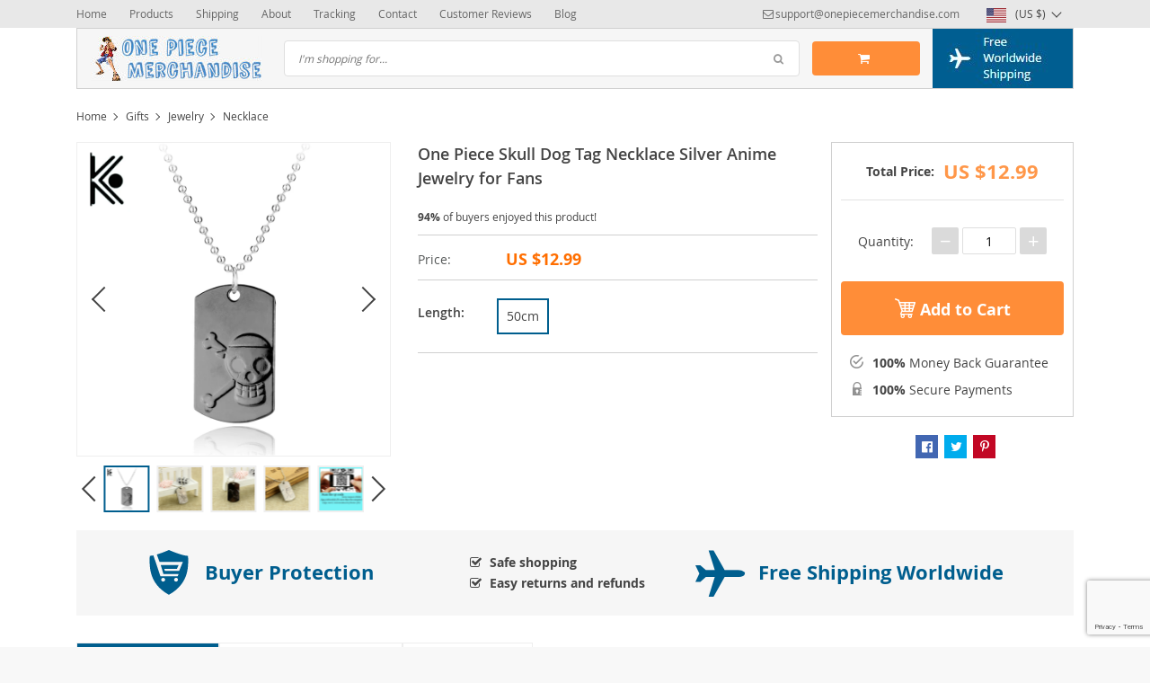

--- FILE ---
content_type: text/html; charset=UTF-8
request_url: https://onepiecemerchandise.com/one-piece-skull-dog-tag/
body_size: 40950
content:

    <!DOCTYPE html>
<html lang="en-US" class="no-js" xmlns="http://www.w3.org/1999/html">
<head>
    <link rel="shortcut icon" href="/wp-content/uploads/2017/02/one-piece-merchandise-favion-4.jpg"/>
    <meta charset="UTF-8">
    <meta name="viewport" content="width=device-width, initial-scale=1.0,minimum-scale=1.0, maximum-scale=1.0, user-scalable=no, shrink-to-fit=no">
                <meta property="og:image" content="https://onepiecemerchandise.com/wp-content/uploads/2024/09/1573-ef4a67.jpg"/>
            <meta property="og:image:width" content="768" />
            <meta property="og:image:height" content="768" />
        <title>One Piece Skull Dog Tag Necklace Silver Anime Jewelry for Fans | One piece Merchandise | Up to 80% Off &amp; Free Shipping</title>    <meta name='robots' content='index, follow, max-image-preview:large, max-snippet:-1, max-video-preview:-1' />
	<style>img:is([sizes="auto" i], [sizes^="auto," i]) { contain-intrinsic-size: 3000px 1500px }</style>
	
<!-- Google Tag Manager for WordPress by gtm4wp.com -->
<script data-cfasync="false" data-pagespeed-no-defer>
	var gtm4wp_datalayer_name = "dataLayer";
	var dataLayer = dataLayer || [];
</script>
<!-- End Google Tag Manager for WordPress by gtm4wp.com -->
	<!-- This site is optimized with the Yoast SEO plugin v26.8 - https://yoast.com/product/yoast-seo-wordpress/ -->
	<link rel="canonical" href="https://onepiecemerchandise.com/one-piece-skull-dog-tag/" />
	<meta property="og:locale" content="en_US" />
	<meta property="og:type" content="article" />
	<meta property="og:title" content="One Piece Skull Dog Tag Necklace Silver Anime Jewelry for Fans | One piece Merchandise | Up to 80% Off &amp; Free Shipping" />
	<meta property="og:description" content="Unique Anime-Inspired Dog Tag for One Piece Fans Elevate your collection with our One Piece Dog Tag, a must-have piece of jewelry for die-hard anime enthusiasts and collectors alike. This manga-inspired dog tag captures the adventurous spirit of the One Piece universe, making it the perfect accessory for adding that..." />
	<meta property="og:url" content="https://onepiecemerchandise.com/one-piece-skull-dog-tag/" />
	<meta property="og:site_name" content="One piece Merchandise | Up to 80% Off &amp; Free Shipping" />
	<meta property="article:modified_time" content="2024-09-26T14:09:12+00:00" />
	<meta property="og:image" content="https://onepiecemerchandise.com/wp-content/uploads/2024/09/1573-ef4a67.jpg" />
	<meta property="og:image:width" content="800" />
	<meta property="og:image:height" content="800" />
	<meta property="og:image:type" content="image/jpeg" />
	<meta name="twitter:card" content="summary_large_image" />
	<meta name="twitter:label1" content="Est. reading time" />
	<meta name="twitter:data1" content="1 minute" />
	<script type="application/ld+json" class="yoast-schema-graph">{"@context":"https://schema.org","@graph":[{"@type":"WebPage","@id":"https://onepiecemerchandise.com/one-piece-skull-dog-tag/","url":"https://onepiecemerchandise.com/one-piece-skull-dog-tag/","name":"One Piece Skull Dog Tag Necklace Silver Anime Jewelry for Fans | One piece Merchandise | Up to 80% Off &amp; Free Shipping","isPartOf":{"@id":"https://onepiecemerchandise.com/#website"},"primaryImageOfPage":{"@id":"https://onepiecemerchandise.com/one-piece-skull-dog-tag/#primaryimage"},"image":{"@id":"https://onepiecemerchandise.com/one-piece-skull-dog-tag/#primaryimage"},"thumbnailUrl":"https://onepiecemerchandise.com/wp-content/uploads/2024/09/1573-ef4a67.jpg","datePublished":"2018-07-19T19:50:41+00:00","dateModified":"2024-09-26T14:09:12+00:00","breadcrumb":{"@id":"https://onepiecemerchandise.com/one-piece-skull-dog-tag/#breadcrumb"},"inLanguage":"en-US","potentialAction":[{"@type":"ReadAction","target":["https://onepiecemerchandise.com/one-piece-skull-dog-tag/"]}]},{"@type":"ImageObject","inLanguage":"en-US","@id":"https://onepiecemerchandise.com/one-piece-skull-dog-tag/#primaryimage","url":"https://onepiecemerchandise.com/wp-content/uploads/2024/09/1573-ef4a67.jpg","contentUrl":"https://onepiecemerchandise.com/wp-content/uploads/2024/09/1573-ef4a67.jpg","width":800,"height":800,"caption":"One Piece Skull Dog Tag"},{"@type":"BreadcrumbList","@id":"https://onepiecemerchandise.com/one-piece-skull-dog-tag/#breadcrumb","itemListElement":[{"@type":"ListItem","position":1,"name":"Home","item":"https://onepiecemerchandise.com/"},{"@type":"ListItem","position":2,"name":"Products","item":"https://onepiecemerchandise.com/product/"},{"@type":"ListItem","position":3,"name":"One Piece Skull Dog Tag Necklace Silver Anime Jewelry for Fans"}]},{"@type":"WebSite","@id":"https://onepiecemerchandise.com/#website","url":"https://onepiecemerchandise.com/","name":"One Piece Merchandise | Up to 80% OFF | Free Shipping Worldwide","description":"More than 1900 One Piece Merchandise products. Free Shipping &amp; Up to 80% Off.","publisher":{"@id":"https://onepiecemerchandise.com/#organization"},"alternateName":"One Piece Merch with Free Shipping & up to 80% OFF","potentialAction":[{"@type":"SearchAction","target":{"@type":"EntryPoint","urlTemplate":"https://onepiecemerchandise.com/?s={search_term_string}"},"query-input":{"@type":"PropertyValueSpecification","valueRequired":true,"valueName":"search_term_string"}}],"inLanguage":"en-US"},{"@type":"Organization","@id":"https://onepiecemerchandise.com/#organization","name":"One Piece Merchandise | Up to 80% OFF | Free Shipping Worldwide","url":"https://onepiecemerchandise.com/","logo":{"@type":"ImageObject","inLanguage":"en-US","@id":"https://onepiecemerchandise.com/#/schema/logo/image/","url":"https://onepiecemerchandise.com/wp-content/uploads/2017/02/one-piece-merchandise-logo-14.jpg","contentUrl":"https://onepiecemerchandise.com/wp-content/uploads/2017/02/one-piece-merchandise-logo-14.jpg","width":190,"height":50,"caption":"One Piece Merchandise | Up to 80% OFF | Free Shipping Worldwide"},"image":{"@id":"https://onepiecemerchandise.com/#/schema/logo/image/"}}]}</script>
	<!-- / Yoast SEO plugin. -->


<link rel='dns-prefetch' href='//connect.facebook.net' />
<link rel="alternate" type="application/rss+xml" title="One piece Merchandise | Up to 80% Off &amp; Free Shipping &raquo; One Piece Skull Dog Tag Necklace Silver Anime Jewelry for Fans Comments Feed" href="https://onepiecemerchandise.com/one-piece-skull-dog-tag/feed/" />
<link rel='stylesheet' id='vnc2_allstyle-css' href='https://onepiecemerchandise.com/wp-content/themes/davinci/assets/css/allstyle.css?ver=1.6.5' type='text/css' media='all' />
<link rel='stylesheet' id='adstm-css' href='https://onepiecemerchandise.com/wp-content/themes/davinci/style.css?ver=1.6.5' type='text/css' media='all' />
<link rel='stylesheet' id='wp-block-library-css' href='https://onepiecemerchandise.com/wp-includes/css/dist/block-library/style.min.css?ver=ca14ef3ab86221469b6fd711c1aed854' type='text/css' media='all' />
<style id='classic-theme-styles-inline-css' type='text/css'>
/*! This file is auto-generated */
.wp-block-button__link{color:#fff;background-color:#32373c;border-radius:9999px;box-shadow:none;text-decoration:none;padding:calc(.667em + 2px) calc(1.333em + 2px);font-size:1.125em}.wp-block-file__button{background:#32373c;color:#fff;text-decoration:none}
</style>
<style id='global-styles-inline-css' type='text/css'>
:root{--wp--preset--aspect-ratio--square: 1;--wp--preset--aspect-ratio--4-3: 4/3;--wp--preset--aspect-ratio--3-4: 3/4;--wp--preset--aspect-ratio--3-2: 3/2;--wp--preset--aspect-ratio--2-3: 2/3;--wp--preset--aspect-ratio--16-9: 16/9;--wp--preset--aspect-ratio--9-16: 9/16;--wp--preset--color--black: #000000;--wp--preset--color--cyan-bluish-gray: #abb8c3;--wp--preset--color--white: #ffffff;--wp--preset--color--pale-pink: #f78da7;--wp--preset--color--vivid-red: #cf2e2e;--wp--preset--color--luminous-vivid-orange: #ff6900;--wp--preset--color--luminous-vivid-amber: #fcb900;--wp--preset--color--light-green-cyan: #7bdcb5;--wp--preset--color--vivid-green-cyan: #00d084;--wp--preset--color--pale-cyan-blue: #8ed1fc;--wp--preset--color--vivid-cyan-blue: #0693e3;--wp--preset--color--vivid-purple: #9b51e0;--wp--preset--gradient--vivid-cyan-blue-to-vivid-purple: linear-gradient(135deg,rgba(6,147,227,1) 0%,rgb(155,81,224) 100%);--wp--preset--gradient--light-green-cyan-to-vivid-green-cyan: linear-gradient(135deg,rgb(122,220,180) 0%,rgb(0,208,130) 100%);--wp--preset--gradient--luminous-vivid-amber-to-luminous-vivid-orange: linear-gradient(135deg,rgba(252,185,0,1) 0%,rgba(255,105,0,1) 100%);--wp--preset--gradient--luminous-vivid-orange-to-vivid-red: linear-gradient(135deg,rgba(255,105,0,1) 0%,rgb(207,46,46) 100%);--wp--preset--gradient--very-light-gray-to-cyan-bluish-gray: linear-gradient(135deg,rgb(238,238,238) 0%,rgb(169,184,195) 100%);--wp--preset--gradient--cool-to-warm-spectrum: linear-gradient(135deg,rgb(74,234,220) 0%,rgb(151,120,209) 20%,rgb(207,42,186) 40%,rgb(238,44,130) 60%,rgb(251,105,98) 80%,rgb(254,248,76) 100%);--wp--preset--gradient--blush-light-purple: linear-gradient(135deg,rgb(255,206,236) 0%,rgb(152,150,240) 100%);--wp--preset--gradient--blush-bordeaux: linear-gradient(135deg,rgb(254,205,165) 0%,rgb(254,45,45) 50%,rgb(107,0,62) 100%);--wp--preset--gradient--luminous-dusk: linear-gradient(135deg,rgb(255,203,112) 0%,rgb(199,81,192) 50%,rgb(65,88,208) 100%);--wp--preset--gradient--pale-ocean: linear-gradient(135deg,rgb(255,245,203) 0%,rgb(182,227,212) 50%,rgb(51,167,181) 100%);--wp--preset--gradient--electric-grass: linear-gradient(135deg,rgb(202,248,128) 0%,rgb(113,206,126) 100%);--wp--preset--gradient--midnight: linear-gradient(135deg,rgb(2,3,129) 0%,rgb(40,116,252) 100%);--wp--preset--font-size--small: 13px;--wp--preset--font-size--medium: 20px;--wp--preset--font-size--large: 36px;--wp--preset--font-size--x-large: 42px;--wp--preset--spacing--20: 0.44rem;--wp--preset--spacing--30: 0.67rem;--wp--preset--spacing--40: 1rem;--wp--preset--spacing--50: 1.5rem;--wp--preset--spacing--60: 2.25rem;--wp--preset--spacing--70: 3.38rem;--wp--preset--spacing--80: 5.06rem;--wp--preset--shadow--natural: 6px 6px 9px rgba(0, 0, 0, 0.2);--wp--preset--shadow--deep: 12px 12px 50px rgba(0, 0, 0, 0.4);--wp--preset--shadow--sharp: 6px 6px 0px rgba(0, 0, 0, 0.2);--wp--preset--shadow--outlined: 6px 6px 0px -3px rgba(255, 255, 255, 1), 6px 6px rgba(0, 0, 0, 1);--wp--preset--shadow--crisp: 6px 6px 0px rgba(0, 0, 0, 1);}:where(.is-layout-flex){gap: 0.5em;}:where(.is-layout-grid){gap: 0.5em;}body .is-layout-flex{display: flex;}.is-layout-flex{flex-wrap: wrap;align-items: center;}.is-layout-flex > :is(*, div){margin: 0;}body .is-layout-grid{display: grid;}.is-layout-grid > :is(*, div){margin: 0;}:where(.wp-block-columns.is-layout-flex){gap: 2em;}:where(.wp-block-columns.is-layout-grid){gap: 2em;}:where(.wp-block-post-template.is-layout-flex){gap: 1.25em;}:where(.wp-block-post-template.is-layout-grid){gap: 1.25em;}.has-black-color{color: var(--wp--preset--color--black) !important;}.has-cyan-bluish-gray-color{color: var(--wp--preset--color--cyan-bluish-gray) !important;}.has-white-color{color: var(--wp--preset--color--white) !important;}.has-pale-pink-color{color: var(--wp--preset--color--pale-pink) !important;}.has-vivid-red-color{color: var(--wp--preset--color--vivid-red) !important;}.has-luminous-vivid-orange-color{color: var(--wp--preset--color--luminous-vivid-orange) !important;}.has-luminous-vivid-amber-color{color: var(--wp--preset--color--luminous-vivid-amber) !important;}.has-light-green-cyan-color{color: var(--wp--preset--color--light-green-cyan) !important;}.has-vivid-green-cyan-color{color: var(--wp--preset--color--vivid-green-cyan) !important;}.has-pale-cyan-blue-color{color: var(--wp--preset--color--pale-cyan-blue) !important;}.has-vivid-cyan-blue-color{color: var(--wp--preset--color--vivid-cyan-blue) !important;}.has-vivid-purple-color{color: var(--wp--preset--color--vivid-purple) !important;}.has-black-background-color{background-color: var(--wp--preset--color--black) !important;}.has-cyan-bluish-gray-background-color{background-color: var(--wp--preset--color--cyan-bluish-gray) !important;}.has-white-background-color{background-color: var(--wp--preset--color--white) !important;}.has-pale-pink-background-color{background-color: var(--wp--preset--color--pale-pink) !important;}.has-vivid-red-background-color{background-color: var(--wp--preset--color--vivid-red) !important;}.has-luminous-vivid-orange-background-color{background-color: var(--wp--preset--color--luminous-vivid-orange) !important;}.has-luminous-vivid-amber-background-color{background-color: var(--wp--preset--color--luminous-vivid-amber) !important;}.has-light-green-cyan-background-color{background-color: var(--wp--preset--color--light-green-cyan) !important;}.has-vivid-green-cyan-background-color{background-color: var(--wp--preset--color--vivid-green-cyan) !important;}.has-pale-cyan-blue-background-color{background-color: var(--wp--preset--color--pale-cyan-blue) !important;}.has-vivid-cyan-blue-background-color{background-color: var(--wp--preset--color--vivid-cyan-blue) !important;}.has-vivid-purple-background-color{background-color: var(--wp--preset--color--vivid-purple) !important;}.has-black-border-color{border-color: var(--wp--preset--color--black) !important;}.has-cyan-bluish-gray-border-color{border-color: var(--wp--preset--color--cyan-bluish-gray) !important;}.has-white-border-color{border-color: var(--wp--preset--color--white) !important;}.has-pale-pink-border-color{border-color: var(--wp--preset--color--pale-pink) !important;}.has-vivid-red-border-color{border-color: var(--wp--preset--color--vivid-red) !important;}.has-luminous-vivid-orange-border-color{border-color: var(--wp--preset--color--luminous-vivid-orange) !important;}.has-luminous-vivid-amber-border-color{border-color: var(--wp--preset--color--luminous-vivid-amber) !important;}.has-light-green-cyan-border-color{border-color: var(--wp--preset--color--light-green-cyan) !important;}.has-vivid-green-cyan-border-color{border-color: var(--wp--preset--color--vivid-green-cyan) !important;}.has-pale-cyan-blue-border-color{border-color: var(--wp--preset--color--pale-cyan-blue) !important;}.has-vivid-cyan-blue-border-color{border-color: var(--wp--preset--color--vivid-cyan-blue) !important;}.has-vivid-purple-border-color{border-color: var(--wp--preset--color--vivid-purple) !important;}.has-vivid-cyan-blue-to-vivid-purple-gradient-background{background: var(--wp--preset--gradient--vivid-cyan-blue-to-vivid-purple) !important;}.has-light-green-cyan-to-vivid-green-cyan-gradient-background{background: var(--wp--preset--gradient--light-green-cyan-to-vivid-green-cyan) !important;}.has-luminous-vivid-amber-to-luminous-vivid-orange-gradient-background{background: var(--wp--preset--gradient--luminous-vivid-amber-to-luminous-vivid-orange) !important;}.has-luminous-vivid-orange-to-vivid-red-gradient-background{background: var(--wp--preset--gradient--luminous-vivid-orange-to-vivid-red) !important;}.has-very-light-gray-to-cyan-bluish-gray-gradient-background{background: var(--wp--preset--gradient--very-light-gray-to-cyan-bluish-gray) !important;}.has-cool-to-warm-spectrum-gradient-background{background: var(--wp--preset--gradient--cool-to-warm-spectrum) !important;}.has-blush-light-purple-gradient-background{background: var(--wp--preset--gradient--blush-light-purple) !important;}.has-blush-bordeaux-gradient-background{background: var(--wp--preset--gradient--blush-bordeaux) !important;}.has-luminous-dusk-gradient-background{background: var(--wp--preset--gradient--luminous-dusk) !important;}.has-pale-ocean-gradient-background{background: var(--wp--preset--gradient--pale-ocean) !important;}.has-electric-grass-gradient-background{background: var(--wp--preset--gradient--electric-grass) !important;}.has-midnight-gradient-background{background: var(--wp--preset--gradient--midnight) !important;}.has-small-font-size{font-size: var(--wp--preset--font-size--small) !important;}.has-medium-font-size{font-size: var(--wp--preset--font-size--medium) !important;}.has-large-font-size{font-size: var(--wp--preset--font-size--large) !important;}.has-x-large-font-size{font-size: var(--wp--preset--font-size--x-large) !important;}
:where(.wp-block-post-template.is-layout-flex){gap: 1.25em;}:where(.wp-block-post-template.is-layout-grid){gap: 1.25em;}
:where(.wp-block-columns.is-layout-flex){gap: 2em;}:where(.wp-block-columns.is-layout-grid){gap: 2em;}
:root :where(.wp-block-pullquote){font-size: 1.5em;line-height: 1.6;}
</style>
<link rel='stylesheet' id='contact-form-7-css' href='https://onepiecemerchandise.com/wp-content/plugins/contact-form-7/includes/css/styles.css?ver=6.1.4' type='text/css' media='all' />
<link rel='stylesheet' id='front-flag-css' href='//onepiecemerchandise.com/wp-content/plugins/alids/assets/front/css/flags.css?ver=1.9.2.7' type='text/css' media='all' />
<link rel='stylesheet' id='front-cart-css' href='//onepiecemerchandise.com/wp-content/plugins/alids/assets/front/css/shopping_cart.css?ver=1.9.2.7' type='text/css' media='all' />
<link rel='stylesheet' id='search-product-css' href='//onepiecemerchandise.com/wp-content/plugins/alids/assets/front/css/search-product.css?ver=1.9.2.7' type='text/css' media='all' />
<link rel='stylesheet' id='smart_paypal-css' href='//onepiecemerchandise.com/wp-content/plugins/alids/assets/front/css/smart_paypal.min.css?ver=1.9.2.7' type='text/css' media='all' />
<link rel="https://api.w.org/" href="https://onepiecemerchandise.com/wp-json/" /><link rel="EditURI" type="application/rsd+xml" title="RSD" href="https://onepiecemerchandise.com/xmlrpc.php?rsd" />
<link rel="alternate" title="oEmbed (JSON)" type="application/json+oembed" href="https://onepiecemerchandise.com/wp-json/oembed/1.0/embed?url=https%3A%2F%2Fonepiecemerchandise.com%2Fone-piece-skull-dog-tag%2F" />
<link rel="alternate" title="oEmbed (XML)" type="text/xml+oembed" href="https://onepiecemerchandise.com/wp-json/oembed/1.0/embed?url=https%3A%2F%2Fonepiecemerchandise.com%2Fone-piece-skull-dog-tag%2F&#038;format=xml" />

		<!-- Google Tag Manager -->
		<script>!function(){"use strict";function l(e){for(var t=e,r=0,n=document.cookie.split(";");r<n.length;r++){var o=n[r].split("=");if(o[0].trim()===t)return o[1]}}function s(e){return localStorage.getItem(e)}function u(e){return window[e]}function A(e,t){e=document.querySelector(e);return t?null==e?void 0:e.getAttribute(t):null==e?void 0:e.textContent}var e=window,t=document,r="script",n="dataLayer",o="https://load.dev.onepiecemerchandise.com",a="",i="0Rjwodprff",c="lPJ=aWQ9R1RNLTVCSDJGVks%3D&amp;sort=asc",g="cookie",v="_sbp",E="",d=!1;try{var d=!!g&&(m=navigator.userAgent,!!(m=new RegExp("Version/([0-9._]+)(.*Mobile)?.*Safari.*").exec(m)))&&16.4<=parseFloat(m[1]),f="stapeUserId"===g,I=d&&!f?function(e,t,r){void 0===t&&(t="");var n={cookie:l,localStorage:s,jsVariable:u,cssSelector:A},t=Array.isArray(t)?t:[t];if(e&&n[e])for(var o=n[e],a=0,i=t;a<i.length;a++){var c=i[a],c=r?o(c,r):o(c);if(c)return c}else console.warn("invalid uid source",e)}(g,v,E):void 0;d=d&&(!!I||f)}catch(e){console.error(e)}var m=e,g=(m[n]=m[n]||[],m[n].push({"gtm.start":(new Date).getTime(),event:"gtm.js"}),t.getElementsByTagName(r)[0]),v=I?"&bi="+encodeURIComponent(I):"",E=t.createElement(r),f=(d&&(i=8<i.length?i.replace(/([a-z]{8}$)/,"kp$1"):"kp"+i),!d&&a?a:o);E.async=!0,E.src=f+"/"+i+".js?"+c+v,null!=(e=g.parentNode)&&e.insertBefore(E,g)}();</script>
		<!-- End Google Tag Manager -->
		
<!-- Google Tag Manager for WordPress by gtm4wp.com -->
<!-- GTM Container placement set to off -->
<script data-cfasync="false" data-pagespeed-no-defer type="text/javascript">
	var dataLayer_content = {"pagePostType":"product","pagePostType2":"single-product","pagePostAuthor":"admin"};
	dataLayer.push( dataLayer_content );
</script>
<script data-cfasync="false" data-pagespeed-no-defer type="text/javascript">
	console.warn && console.warn("[GTM4WP] Google Tag Manager container code placement set to OFF !!!");
	console.warn && console.warn("[GTM4WP] Data layer codes are active but GTM container must be loaded using custom coding !!!");
</script>
<!-- End Google Tag Manager for WordPress by gtm4wp.com --><style rel="stylesheet">
        .content-viewed .b-title {
        border-top: 2px solid #005E8E;
    }

    .slidebtns .btn-primary,.grider span:before {
        background: #FF8D38!important;
    }
    .slidebtns .btn-primary:hover,.grider a:hover span:before {
        background: #FF6E01!important;
    }

    [class^="icofeatures-"], [class*=" icofeatures-"],.feature .img-feat span {
        color: #007CB1 !important;
    }

    #clock .clock .item {
        background: #C36833;
        border: 1px solid #C36833;
    }

    .content-countdown .color {
        color: #EEA12D;
    }

    .features .features-main-text {
        color: #007CB1 !important;
    }

    [class^="icofeatures-"], [class*=" icofeatures-"] {
        color: #007CB1 !important;
    }

    @media(min-width: 1200px){
        .bgr{
            background: url(#fff) fixed center center no-repeat #fff;
        }
    }


    .price .sale,.newprice span,div span.newprice  {
        color: #FF6E00!important;
    }

    .btn-primary{
        box-shadow: none;
        background-color: #FF8D38!important;
        border-color: #FF8D38!important;
    }

    .btn-primary:hover,.btn-primary:active{
        box-shadow: none;
        background-color: #FF6E01!important;
        border-color: #FF6E01!important;
    }

        .adapsearch input,.title-cat:after,.product-item .discount:after,.wrap-tumb .discount:after,.title-stripe:after,.size_chart_table tr+tr:hover,.tab_head.active,.adap_tab_head.active{background:#005E8E;}
    .upbutton,.reliable .bigtext,.meta-item-img:not(.disabled):hover,.meta-item-img:not(.disabled):active,.meta-item-img.active,.cz_text_tmpl_color,.sortby a:hover,.sortby a.active{color:#005E8E;}
    .pager li.active a,.pager li.active span,.item_slider_minis .item.curr_active{border-color: #005E8E;color:#005E8E;}
    .callhead{background: #005E8E;}
    .meta-item-text.active{border-color:#005E8E;}

    @media (max-width: 767px) {
        .title-cat a{border-color:#005E8E}
        .adapupheader a,.adapsearch .scope{color:#005E8E}
    }

    .davinci .footer{background:#454545;}
    .footer h5{color:#fff;}
    .footer a{color:#dadada;}

    .footerB{color:#c8c8c8;background:#292929;}
    .footerB span{color:#868686;}
    .stars{color:#ff9802;}




</style>		<style type="text/css" id="wp-custom-css">
			.whitespacebelow {
	margin-bottom: 15px !important;
}
.whitespaceright {
	padding-right: 30px !important;
	white-space: nowrap !important;
}
.whitespacerightbelow {
	margin-bottom: 15px !important;
	padding-right: 30px !important;
	white-space: nowrap !important;
}		</style>
		    <style>
            </style>
    <script>
  (function (w,i,d,g,e,t,s) {w[d] = w[d]||[];t= i.createElement(g);
    t.async=1;t.src=e;s=i.getElementsByTagName(g)[0];s.parentNode.insertBefore(t, s);
  })(window, document, '_gscq','script','//widgets.getsitecontrol.com/124284/script.js');
</script>

<script>(function(w,d,t,r,u){var f,n,i;w[u]=w[u]||[],f=function(){var o={ti:"26005187"};o.q=w[u],w[u]=new UET(o),w[u].push("pageLoad")},n=d.createElement(t),n.src=r,n.async=1,n.onload=n.onreadystatechange=function(){var s=this.readyState;s&&s!=="loaded"&&s!=="complete"||(f(),n.onload=n.onreadystatechange=null)},i=d.getElementsByTagName(t)[0],i.parentNode.insertBefore(n,i)})(window,document,"script","//bat.bing.com/bat.js","uetq");</script>

<!-- Facebook Pixel Code -->
<script>
  !function(f,b,e,v,n,t,s)
  {if(f.fbq)return;n=f.fbq=function(){n.callMethod?
  n.callMethod.apply(n,arguments):n.queue.push(arguments)};
  if(!f._fbq)f._fbq=n;n.push=n;n.loaded=!0;n.version='2.0';
  n.queue=[];t=b.createElement(e);t.async=!0;
  t.src=v;s=b.getElementsByTagName(e)[0];
  s.parentNode.insertBefore(t,s)}(window, document,'script',
  'https://connect.facebook.net/en_US/fbevents.js');
  fbq('init', '258596994853552');
  fbq('track', 'PageView');
</script>
<noscript><img height="1" width="1" style="display:none"
  src="https://www.facebook.com/tr?id=258596994853552&ev=PageView&noscript=1"
/></noscript>
<!-- End Facebook Pixel Code -->

<script type="text/javascript">
    (function(c,l,a,r,i,t,y){
        c[a]=c[a]||function(){(c[a].q=c[a].q||[]).push(arguments)};
        t=l.createElement(r);t.async=1;t.src="https://www.clarity.ms/tag/"+i;
        y=l.getElementsByTagName(r)[0];y.parentNode.insertBefore(t,y);
    })(window, document, "clarity", "script", "6y5jgbsdu3");
</script>


<meta name="p:domain_verify" content="c850a6886e1717c4df53828cebfb645c"/>

<script>
window.ga = window.ga || function () {
};
</script>        <link rel="preload" href="https://onepiecemerchandise.com/wp-content/themes/davinci/webfonts/OpenSans.woff" as="font" type="font/woff" crossorigin>
    <link rel="preload" href="https://onepiecemerchandise.com/wp-content/themes/davinci/webfonts/OpenSans600.woff" as="font" type="font/woff" crossorigin>
    <link rel="preload" href="https://onepiecemerchandise.com/wp-content/themes/davinci/webfonts/OpenSans700.woff" as="font" type="font/woff" crossorigin>
    <script>
        ajaxurl = 'https://onepiecemerchandise.com/wp-admin/admin-ajax.php';
    </script>
    
</head>
<body data-rsssl=1 class="wp-singular product-template-default single single-product postid-1573 wp-theme-davinci js-show-pre-selected-variation " >
<div class="bgr">
    <div class="header_cont">
        <div class="adapupheader">
            <div class="container">
                <div class="shiptip">
                                                                <div>
                            <a href="mailto:support@onepiecemerchandise.com"><span class="top-header__mail icon-mail" itemprop="email">support@onepiecemerchandise.com</span></a>
                        </div>
                                        
                </div>
                <div class="adapsearch">
                    <span class="scope"><i class="icon-search"></i></span>
                </div>
            </div>

        </div>
        <div class="upheader">
            <div class="container">
                <div class="row">
                    <div class="col upheaderL">
                        <div class="mainnav">
                            <h3>Categories</h3>
                            <ul><li id="menu-item-18058" class="menu-item menu-item-type-taxonomy menu-item-object-product_cat menu-item-has-children menu-item-18058"><a href="https://onepiecemerchandise.com/action-figures/">Action Figures</a><span class='arrright'></span><ul>	<li id="menu-item-24179" class="menu-item menu-item-type-custom menu-item-object-custom menu-item-24179"><a href="https://onepiecemerchandise.com/action-figures/">All Action Figures</a></li>	<li id="menu-item-24238" class="menu-item menu-item-type-custom menu-item-object-custom menu-item-24238"><a href="https://onepiecemerchandise.com/action-figures/?orderby=orders">Popular Figures 🔥</a></li>	<li id="menu-item-33434" class="menu-item menu-item-type-custom menu-item-object-custom menu-item-33434"><a href="https://onepiecemerchandise.com/action-figures/?orderby=newest">Latest Action Figures</a></li>	<li id="menu-item-24178" class="menu-item menu-item-type-taxonomy menu-item-object-product_cat menu-item-24178"><a href="https://onepiecemerchandise.com/funko-pop-one-piece/">Funko Pop One Piece</a></li></ul></li><li id="menu-item-67" class="menu-item menu-item-type-custom menu-item-object-custom menu-item-67"><a href="https://onepiecemerchandise.com/product/">Bestsellers</a></li><li id="menu-item-35" class="menu-item menu-item-type-custom menu-item-object-custom menu-item-has-children menu-item-35"><a href="https://onepiecemerchandise.com/product_cat/costumes/">Costumes</a><span class='arrright'></span><ul>	<li id="menu-item-33436" class="menu-item menu-item-type-custom menu-item-object-custom menu-item-33436"><a href="https://onepiecemerchandise.com/costumes/?orderby=orders">All Costumes</a></li>	<li id="menu-item-33435" class="menu-item menu-item-type-custom menu-item-object-custom menu-item-33435"><a href="https://onepiecemerchandise.com/costumes/?orderby=orders">Popular Costumes 🔥</a></li></ul></li><li id="menu-item-49" class="menu-item menu-item-type-custom menu-item-object-custom menu-item-has-children menu-item-49"><a href="https://onepiecemerchandise.com/clothing/">Clothing</a><span class='arrright'></span><ul>	<li id="menu-item-33438" class="menu-item menu-item-type-custom menu-item-object-custom menu-item-33438"><a href="https://onepiecemerchandise.com/clothing/">All Clothing</a></li>	<li id="menu-item-33437" class="whitespacerightbelow menu-item menu-item-type-custom menu-item-object-custom menu-item-33437"><a href="https://onepiecemerchandise.com/clothing/">Popular Clothing 🔥</a></li>	<li id="menu-item-48" class="menu-item menu-item-type-custom menu-item-object-custom menu-item-48"><a href="https://onepiecemerchandise.com/t-shirts/">T-Shirts</a></li>	<li id="menu-item-50" class="menu-item menu-item-type-custom menu-item-object-custom menu-item-50"><a href="https://onepiecemerchandise.com/hats/">Headwear</a></li>	<li id="menu-item-24211" class="menu-item menu-item-type-taxonomy menu-item-object-product_cat menu-item-24211"><a href="https://onepiecemerchandise.com/kimono/">Kimono</a></li>	<li id="menu-item-24220" class="menu-item menu-item-type-taxonomy menu-item-object-product_cat menu-item-24220"><a href="https://onepiecemerchandise.com/gloves/">Gloves</a></li>	<li id="menu-item-24203" class="menu-item menu-item-type-taxonomy menu-item-object-product_cat menu-item-24203"><a href="https://onepiecemerchandise.com/footwear/">Footwear</a></li>	<li id="menu-item-51" class="menu-item menu-item-type-custom menu-item-object-custom menu-item-51"><a href="https://onepiecemerchandise.com/hoodies/">Hoodies</a></li>	<li id="menu-item-24622" class="menu-item menu-item-type-taxonomy menu-item-object-product_cat menu-item-24622"><a href="https://onepiecemerchandise.com/pajamas/">Pajamas</a></li>	<li id="menu-item-24239" class="menu-item menu-item-type-taxonomy menu-item-object-product_cat menu-item-24239"><a href="https://onepiecemerchandise.com/jogging-sports/">Jogging &amp; Sports</a></li>	<li id="menu-item-24318" class="menu-item menu-item-type-taxonomy menu-item-object-product_cat menu-item-24318"><a href="https://onepiecemerchandise.com/one-piece-christmas-sweaters/">Christmas Sweaters</a></li>	<li id="menu-item-24227" class="menu-item menu-item-type-taxonomy menu-item-object-product_cat menu-item-24227"><a href="https://onepiecemerchandise.com/jackets/">Jackets</a></li>	<li id="menu-item-1650" class="menu-item menu-item-type-custom menu-item-object-custom menu-item-1650"><a href="https://onepiecemerchandise.com/socks">Socks</a></li>	<li id="menu-item-24244" class="menu-item menu-item-type-taxonomy menu-item-object-product_cat menu-item-has-children menu-item-24244"><a href="https://onepiecemerchandise.com/swimming/">Swimming</a><span class='arrright'></span><ul>		<li id="menu-item-24243" class="menu-item menu-item-type-taxonomy menu-item-object-product_cat menu-item-24243"><a href="https://onepiecemerchandise.com/woman/">Woman</a></li>		<li id="menu-item-24242" class="menu-item menu-item-type-taxonomy menu-item-object-product_cat menu-item-24242"><a href="https://onepiecemerchandise.com/men/">Men</a></li>		<li id="menu-item-24241" class="menu-item menu-item-type-taxonomy menu-item-object-product_cat menu-item-24241"><a href="https://onepiecemerchandise.com/kids/">Kids</a></li></ul></li></ul></li><li id="menu-item-53" class="menu-item menu-item-type-custom menu-item-object-custom menu-item-has-children menu-item-53"><a href="https://onepiecemerchandise.com/gifts/">Gifts</a><span class='arrright'></span><ul>	<li id="menu-item-33439" class="menu-item menu-item-type-custom menu-item-object-custom menu-item-33439"><a href="https://onepiecemerchandise.com/gifts/">All Gifts</a></li>	<li id="menu-item-33440" class="whitespacerightbelow menu-item menu-item-type-custom menu-item-object-custom menu-item-33440"><a href="https://onepiecemerchandise.com/gifts/">Popular Gifts 🔥</a></li>	<li id="menu-item-52" class="menu-item menu-item-type-custom menu-item-object-custom menu-item-52"><a href="https://onepiecemerchandise.com/Bags/">Bags</a></li>	<li id="menu-item-54" class="menu-item menu-item-type-custom menu-item-object-custom menu-item-54"><a href="https://onepiecemerchandise.com/cards/">Cards</a></li>	<li id="menu-item-55" class="menu-item menu-item-type-custom menu-item-object-custom menu-item-55"><a href="https://onepiecemerchandise.com/flags/">Flags</a></li>	<li id="menu-item-491" class="menu-item menu-item-type-custom menu-item-object-custom menu-item-491"><a href="https://onepiecemerchandise.com/keychains">Keychains</a></li>	<li id="menu-item-24263" class="menu-item menu-item-type-taxonomy menu-item-object-product_cat menu-item-24263"><a href="https://onepiecemerchandise.com/keycaps/">Keycaps</a></li>	<li id="menu-item-842" class="menu-item menu-item-type-custom menu-item-object-custom menu-item-has-children menu-item-842"><a href="https://onepiecemerchandise.com/toys">Toys</a><span class='arrright'></span><ul>		<li id="menu-item-888" class="menu-item menu-item-type-custom menu-item-object-custom menu-item-has-children menu-item-888"><a href="https://onepiecemerchandise.com/home-decor">Home Decor</a><span class='arrright'></span><ul>			<li id="menu-item-33443" class="menu-item menu-item-type-custom menu-item-object-custom menu-item-33443"><a href="https://onepiecemerchandise.com/home-decor/">All Home Decor</a></li>			<li id="menu-item-33444" class="whitespacerightbelow menu-item menu-item-type-custom menu-item-object-custom menu-item-33444"><a href="https://onepiecemerchandise.com/home-decor/">Popular Home Decor 🔥</a></li>			<li id="menu-item-65" class="menu-item menu-item-type-custom menu-item-object-custom menu-item-65"><a href="https://onepiecemerchandise.com/posters/">Posters</a></li>			<li id="menu-item-24270" class="menu-item menu-item-type-taxonomy menu-item-object-product_cat menu-item-24270"><a href="https://onepiecemerchandise.com/pillow-blanket/">Pillow &amp; Blanket</a></li>			<li id="menu-item-24623" class="menu-item menu-item-type-taxonomy menu-item-object-product_cat menu-item-24623"><a href="https://onepiecemerchandise.com/floor-mats/">Floor Mats</a></li>			<li id="menu-item-24249" class="menu-item menu-item-type-taxonomy menu-item-object-product_cat menu-item-24249"><a href="https://onepiecemerchandise.com/towels/">Towels</a></li></ul></li></ul></li>	<li id="menu-item-56" class="menu-item menu-item-type-custom menu-item-object-custom menu-item-56"><a href="https://onepiecemerchandise.com/mouse-pads/">Mouse Pads</a></li>	<li id="menu-item-57" class="menu-item menu-item-type-custom menu-item-object-custom menu-item-57"><a href="https://onepiecemerchandise.com/mugs/">Mugs &#038; Bottles</a></li>	<li id="menu-item-74" class="menu-item menu-item-type-custom menu-item-object-custom menu-item-74"><a href="https://onepiecemerchandise.com/other/">Other</a></li>	<li id="menu-item-24226" class="menu-item menu-item-type-taxonomy menu-item-object-product_cat menu-item-24226"><a href="https://onepiecemerchandise.com/pins-brooches/">Pins &amp; Brooches</a></li>	<li id="menu-item-24267" class="menu-item menu-item-type-taxonomy menu-item-object-product_cat menu-item-24267"><a href="https://onepiecemerchandise.com/puzzles/">Puzzles</a></li>	<li id="menu-item-24530" class="menu-item menu-item-type-custom menu-item-object-custom menu-item-24530"><a href="https://onepiecemerchandise.com/plush/">Plush</a></li>	<li id="menu-item-63" class="menu-item menu-item-type-custom menu-item-object-custom menu-item-63"><a href="https://onepiecemerchandise.com/phone-cases/">Phone Cases</a></li>	<li id="menu-item-58" class="menu-item menu-item-type-custom menu-item-object-custom menu-item-58"><a href="https://onepiecemerchandise.com/stickers/">Stickers</a></li>	<li id="menu-item-24254" class="menu-item menu-item-type-taxonomy menu-item-object-product_cat menu-item-24254"><a href="https://onepiecemerchandise.com/school-office-supplies/">School &amp; Office supplies</a></li>	<li id="menu-item-24271" class="menu-item menu-item-type-taxonomy menu-item-object-product_cat menu-item-24271"><a href="https://onepiecemerchandise.com/smoking/">Smoking</a></li>	<li id="menu-item-1670" class="menu-item menu-item-type-custom menu-item-object-custom menu-item-1670"><a href="https://onepiecemerchandise.com/skins">Skins</a></li>	<li id="menu-item-88" class="menu-item menu-item-type-custom menu-item-object-custom menu-item-88"><a href="https://onepiecemerchandise.com/tattoos/">Tattoos</a></li>	<li id="menu-item-59" class="menu-item menu-item-type-custom menu-item-object-custom menu-item-59"><a href="https://onepiecemerchandise.com/wallet/">Wallet</a></li></ul></li><li id="menu-item-60" class="menu-item menu-item-type-custom menu-item-object-custom menu-item-has-children menu-item-60"><a href="https://onepiecemerchandise.com/jewelry/">Jewelry</a><span class='arrright'></span><ul>	<li id="menu-item-33441" class="menu-item menu-item-type-custom menu-item-object-custom menu-item-33441"><a href="https://onepiecemerchandise.com/jewelry/">All Jewelry</a></li>	<li id="menu-item-33442" class="whitespacerightbelow menu-item menu-item-type-custom menu-item-object-custom menu-item-33442"><a href="https://onepiecemerchandise.com/jewelry/">Popular Jewelry 🔥</a></li>	<li id="menu-item-61" class="menu-item menu-item-type-custom menu-item-object-custom menu-item-61"><a href="https://onepiecemerchandise.com/bracelets/">Bracelets</a></li>	<li id="menu-item-62" class="menu-item menu-item-type-custom menu-item-object-custom menu-item-62"><a href="https://onepiecemerchandise.com/necklace/">Necklace</a></li>	<li id="menu-item-64" class="menu-item menu-item-type-custom menu-item-object-custom menu-item-64"><a href="https://onepiecemerchandise.com/watches/">Watches</a></li>	<li id="menu-item-1663" class="menu-item menu-item-type-custom menu-item-object-custom menu-item-1663"><a href="https://onepiecemerchandise.com/rings">Rings</a></li>	<li id="menu-item-10202" class="menu-item menu-item-type-taxonomy menu-item-object-product_cat menu-item-10202"><a href="https://onepiecemerchandise.com/earrings/">Earrings</a></li></ul></li><li id="menu-item-47" class="menu-item menu-item-type-custom menu-item-object-custom menu-item-has-children menu-item-47"><a href="https://onepiecemerchandise.com/one-piece-characters/">Merch per Characters</a><span class='arrright'></span><ul>	<li id="menu-item-24183" class="menu-item menu-item-type-custom menu-item-object-custom menu-item-24183"><a href="https://onepiecemerchandise.com/action-figures/">All Action Figures</a></li>	<li id="menu-item-24420" class="menu-item menu-item-type-taxonomy menu-item-object-product_cat menu-item-has-children menu-item-24420"><a href="https://onepiecemerchandise.com/akainu/">Akainu</a><span class='arrright'></span><ul>		<li id="menu-item-24421" class="menu-item menu-item-type-custom menu-item-object-custom menu-item-24421"><a href="https://onepiecemerchandise.com/akainu/">All Akainu Merchandise 🔥</a></li>		<li id="menu-item-24419" class="menu-item menu-item-type-taxonomy menu-item-object-product_cat menu-item-24419"><a href="https://onepiecemerchandise.com/akainu-cosplay/">Akainu Cosplay</a></li>		<li id="menu-item-24423" class="menu-item menu-item-type-taxonomy menu-item-object-product_cat menu-item-24423"><a href="https://onepiecemerchandise.com/akainu-figure/">Akainu Figure</a></li></ul></li>	<li id="menu-item-24424" class="menu-item menu-item-type-taxonomy menu-item-object-product_cat menu-item-has-children menu-item-24424"><a href="https://onepiecemerchandise.com/aokiji/">Aokiji</a><span class='arrright'></span><ul>		<li id="menu-item-24427" class="menu-item menu-item-type-custom menu-item-object-custom menu-item-24427"><a href="https://onepiecemerchandise.com/aokiji/">All Aokiji Merchandise 🔥</a></li>		<li id="menu-item-24425" class="menu-item menu-item-type-taxonomy menu-item-object-product_cat menu-item-24425"><a href="https://onepiecemerchandise.com/aokiji-cosplay/">Aokiji Cosplay</a></li>		<li id="menu-item-24426" class="menu-item menu-item-type-taxonomy menu-item-object-product_cat menu-item-24426"><a href="https://onepiecemerchandise.com/aokiji-figure/">Aokiji Figure</a></li></ul></li>	<li id="menu-item-524" class="menu-item menu-item-type-custom menu-item-object-custom menu-item-524"><a href="https://onepiecemerchandise.com/others-figures">Other Figures</a></li>	<li id="menu-item-79281" class="menu-item menu-item-type-taxonomy menu-item-object-product_cat menu-item-79281"><a href="https://onepiecemerchandise.com/emporio-ivankov/">Emporio Ivankov Merchandise</a></li>	<li id="menu-item-1691" class="menu-item menu-item-type-custom menu-item-object-custom menu-item-1691"><a href="https://onepiecemerchandise.com/sets">Sets</a></li>	<li id="menu-item-233" class="menu-item menu-item-type-custom menu-item-object-custom menu-item-has-children menu-item-233"><a href="https://onepiecemerchandise.com/blackbeard">Blackbeard</a><span class='arrright'></span><ul>		<li id="menu-item-24466" class="menu-item menu-item-type-custom menu-item-object-custom menu-item-24466"><a href="https://onepiecemerchandise.com/blackbeard/">All Blackbeard Merchandise 🔥</a></li>		<li id="menu-item-24463" class="menu-item menu-item-type-taxonomy menu-item-object-product_cat menu-item-24463"><a href="https://onepiecemerchandise.com/blackbeard-cosplay/">Blackbeard Cosplay</a></li>		<li id="menu-item-24464" class="menu-item menu-item-type-taxonomy menu-item-object-product_cat menu-item-24464"><a href="https://onepiecemerchandise.com/blackbeard-figures/">Blackbeard Figures</a></li>		<li id="menu-item-24468" class="menu-item menu-item-type-taxonomy menu-item-object-product_cat menu-item-24468"><a href="https://onepiecemerchandise.com/blackbeard-posters/">Blackbeard Posters</a></li>		<li id="menu-item-24465" class="menu-item menu-item-type-taxonomy menu-item-object-product_cat menu-item-24465"><a href="https://onepiecemerchandise.com/blackbeard-t-shirts/">Blackbeard T-shirts</a></li></ul></li>	<li id="menu-item-262" class="menu-item menu-item-type-custom menu-item-object-custom menu-item-has-children menu-item-262"><a href="https://onepiecemerchandise.com/boa-hancock">Boa Hancock</a><span class='arrright'></span><ul>		<li id="menu-item-24668" class="menu-item menu-item-type-custom menu-item-object-custom menu-item-24668"><a href="https://onepiecemerchandise.com/boa-hancock/">All Boa Hancock Merchandise 🔥</a></li>		<li id="menu-item-24669" class="menu-item menu-item-type-taxonomy menu-item-object-product_cat menu-item-24669"><a href="https://onepiecemerchandise.com/boa-hancock-cosplay/">Boa Hancock Cosplay</a></li>		<li id="menu-item-24670" class="menu-item menu-item-type-taxonomy menu-item-object-product_cat menu-item-24670"><a href="https://onepiecemerchandise.com/boa-hancock-figure/">Boa Hancock Figure</a></li>		<li id="menu-item-24671" class="menu-item menu-item-type-taxonomy menu-item-object-product_cat menu-item-24671"><a href="https://onepiecemerchandise.com/boa-hancock-hoodies/">Boa Hancock Hoodies</a></li>		<li id="menu-item-24672" class="menu-item menu-item-type-taxonomy menu-item-object-product_cat menu-item-24672"><a href="https://onepiecemerchandise.com/boa-hancock-jewelry/">Boa Hancock Jewelry</a></li>		<li id="menu-item-24673" class="menu-item menu-item-type-taxonomy menu-item-object-product_cat menu-item-24673"><a href="https://onepiecemerchandise.com/boa-hancock-mousepad/">Boa Hancock Mousepad</a></li>		<li id="menu-item-24674" class="menu-item menu-item-type-taxonomy menu-item-object-product_cat menu-item-24674"><a href="https://onepiecemerchandise.com/boa-hancock-phone-cases/">Boa Hancock Phone Cases</a></li>		<li id="menu-item-24675" class="menu-item menu-item-type-taxonomy menu-item-object-product_cat menu-item-24675"><a href="https://onepiecemerchandise.com/boa-hancock-pillows/">Boa Hancock Pillows</a></li>		<li id="menu-item-24676" class="menu-item menu-item-type-taxonomy menu-item-object-product_cat menu-item-24676"><a href="https://onepiecemerchandise.com/boa-hancock-posters/">Boa Hancock Posters</a></li>		<li id="menu-item-24677" class="menu-item menu-item-type-taxonomy menu-item-object-product_cat menu-item-24677"><a href="https://onepiecemerchandise.com/boa-hancock-t-shirts/">Boa Hancock T-Shirts</a></li>		<li id="menu-item-24716" class="menu-item menu-item-type-taxonomy menu-item-object-product_cat menu-item-24716"><a href="https://onepiecemerchandise.com/boa-hancock-wigs/">Boa Hancock Wigs</a></li></ul></li>	<li id="menu-item-628" class="menu-item menu-item-type-custom menu-item-object-custom menu-item-has-children menu-item-628"><a href="https://onepiecemerchandise.com/Brook">Brook</a><span class='arrright'></span><ul>		<li id="menu-item-24828" class="menu-item menu-item-type-custom menu-item-object-custom menu-item-24828"><a href="https://onepiecemerchandise.com/brook/page/3/">All Brook Merchandise 🔥</a></li>		<li id="menu-item-24821" class="menu-item menu-item-type-taxonomy menu-item-object-product_cat menu-item-24821"><a href="https://onepiecemerchandise.com/brook-figures/">Brook Figures</a></li>		<li id="menu-item-24822" class="menu-item menu-item-type-taxonomy menu-item-object-product_cat menu-item-24822"><a href="https://onepiecemerchandise.com/brook-hoodies/">Brook Hoodies</a></li>		<li id="menu-item-24820" class="menu-item menu-item-type-taxonomy menu-item-object-product_cat menu-item-24820"><a href="https://onepiecemerchandise.com/brook-cosplay/">Brook Cosplay</a></li>		<li id="menu-item-24827" class="menu-item menu-item-type-taxonomy menu-item-object-product_cat menu-item-24827"><a href="https://onepiecemerchandise.com/brook-t-shirts/">Brook T-Shirts</a></li>		<li id="menu-item-24826" class="menu-item menu-item-type-taxonomy menu-item-object-product_cat menu-item-24826"><a href="https://onepiecemerchandise.com/brook-shoes/">Brook Shoes</a></li>		<li id="menu-item-24825" class="menu-item menu-item-type-taxonomy menu-item-object-product_cat menu-item-24825"><a href="https://onepiecemerchandise.com/brook-posters/">Brook Posters</a></li>		<li id="menu-item-24824" class="menu-item menu-item-type-taxonomy menu-item-object-product_cat menu-item-24824"><a href="https://onepiecemerchandise.com/brook-phone-cases/">Brook Phone Cases</a></li>		<li id="menu-item-24829" class="menu-item menu-item-type-taxonomy menu-item-object-product_cat menu-item-24829"><a href="https://onepiecemerchandise.com/brook-mousepads/">Brook Mousepads</a></li>		<li id="menu-item-24823" class="menu-item menu-item-type-taxonomy menu-item-object-product_cat menu-item-24823"><a href="https://onepiecemerchandise.com/brook-keychains/">Brook Keychains</a></li></ul></li>	<li id="menu-item-32828" class="menu-item menu-item-type-taxonomy menu-item-object-product_cat menu-item-has-children menu-item-32828"><a href="https://onepiecemerchandise.com/belo-betty/">Belo Betty</a><span class='arrright'></span><ul>		<li id="menu-item-33273" class="menu-item menu-item-type-custom menu-item-object-custom menu-item-33273"><a href="https://onepiecemerchandise.com/belo-betty/">All Belo Betty Merchandise 🔥</a></li>		<li id="menu-item-33274" class="menu-item menu-item-type-taxonomy menu-item-object-product_cat menu-item-33274"><a href="https://onepiecemerchandise.com/belo-betty-cosplay/">Belo Betty Cosplay</a></li></ul></li>	<li id="menu-item-24442" class="menu-item menu-item-type-taxonomy menu-item-object-product_cat menu-item-has-children menu-item-24442"><a href="https://onepiecemerchandise.com/bepo/">Bepo</a><span class='arrright'></span><ul>		<li id="menu-item-24443" class="menu-item menu-item-type-custom menu-item-object-custom menu-item-24443"><a href="https://onepiecemerchandise.com/bepo/">All Bepo Merchandise 🔥</a></li>		<li id="menu-item-24440" class="menu-item menu-item-type-taxonomy menu-item-object-product_cat menu-item-24440"><a href="https://onepiecemerchandise.com/bepo-hats/">Bepo Hats</a></li>		<li id="menu-item-24441" class="menu-item menu-item-type-taxonomy menu-item-object-product_cat menu-item-24441"><a href="https://onepiecemerchandise.com/bepo-home-decor/">Bepo Home Decor</a></li>		<li id="menu-item-24439" class="menu-item menu-item-type-taxonomy menu-item-object-product_cat menu-item-24439"><a href="https://onepiecemerchandise.com/bepo-figures/">Bepo Figures</a></li>		<li id="menu-item-24444" class="menu-item menu-item-type-taxonomy menu-item-object-product_cat menu-item-24444"><a href="https://onepiecemerchandise.com/bepo-kimono/">Bepo Kimono</a></li>		<li id="menu-item-24438" class="menu-item menu-item-type-taxonomy menu-item-object-product_cat menu-item-24438"><a href="https://onepiecemerchandise.com/bepo-cosplay/">Bepo Cosplay</a></li>		<li id="menu-item-24445" class="menu-item menu-item-type-taxonomy menu-item-object-product_cat menu-item-24445"><a href="https://onepiecemerchandise.com/bepo-underwear/">Bepo Underwear</a></li></ul></li>	<li id="menu-item-24971" class="menu-item menu-item-type-taxonomy menu-item-object-product_cat menu-item-has-children menu-item-24971"><a href="https://onepiecemerchandise.com/buggy-merchandise/">Buggy</a><span class='arrright'></span><ul>		<li id="menu-item-33447" class="menu-item menu-item-type-custom menu-item-object-custom menu-item-33447"><a href="https://onepiecemerchandise.com/buggy-merchandise/">All Buggy Merchandise 🔥</a></li>		<li id="menu-item-24974" class="menu-item menu-item-type-taxonomy menu-item-object-product_cat menu-item-24974"><a href="https://onepiecemerchandise.com/buggy-t-shirts/">Buggy T-Shirts</a></li>		<li id="menu-item-24973" class="menu-item menu-item-type-taxonomy menu-item-object-product_cat menu-item-24973"><a href="https://onepiecemerchandise.com/buggy-posters/">Buggy Posters</a></li>		<li id="menu-item-24972" class="menu-item menu-item-type-taxonomy menu-item-object-product_cat menu-item-24972"><a href="https://onepiecemerchandise.com/buggy-phone-cases/">Buggy Phone Cases</a></li>		<li id="menu-item-24970" class="menu-item menu-item-type-taxonomy menu-item-object-product_cat menu-item-24970"><a href="https://onepiecemerchandise.com/buggy-hoodies/">Buggy Hoodies</a></li>		<li id="menu-item-24969" class="menu-item menu-item-type-taxonomy menu-item-object-product_cat menu-item-24969"><a href="https://onepiecemerchandise.com/buggy-cosplay/">Buggy Cosplay</a></li>		<li id="menu-item-214" class="menu-item menu-item-type-custom menu-item-object-custom menu-item-214"><a href="https://onepiecemerchandise.com/buggy/">Buggy Action Figures</a></li></ul></li>	<li id="menu-item-1356" class="menu-item menu-item-type-custom menu-item-object-custom menu-item-has-children menu-item-1356"><a href="https://onepiecemerchandise.com/borsalino">Borsalino</a><span class='arrright'></span><ul>		<li id="menu-item-24816" class="menu-item menu-item-type-custom menu-item-object-custom menu-item-24816"><a href="https://onepiecemerchandise.com/borsalino/">All Borsalino Merchandise 🔥</a></li>		<li id="menu-item-24815" class="menu-item menu-item-type-taxonomy menu-item-object-product_cat menu-item-24815"><a href="https://onepiecemerchandise.com/borsalino-figures/">Borsalino Figures</a></li>		<li id="menu-item-24814" class="menu-item menu-item-type-taxonomy menu-item-object-product_cat menu-item-24814"><a href="https://onepiecemerchandise.com/borsalino-cosplay/">Borsalino Cosplay</a></li></ul></li>	<li id="menu-item-1310" class="menu-item menu-item-type-custom menu-item-object-custom menu-item-has-children menu-item-1310"><a href="https://onepiecemerchandise.com/bartolomeo">Bartolomeo</a><span class='arrright'></span><ul>		<li id="menu-item-24430" class="menu-item menu-item-type-custom menu-item-object-custom menu-item-24430"><a href="https://onepiecemerchandise.com/bartolomeo/">All Bartolomeo Merchandise 🔥</a></li>		<li id="menu-item-24428" class="menu-item menu-item-type-taxonomy menu-item-object-product_cat menu-item-24428"><a href="https://onepiecemerchandise.com/bartolomeo-cosplay/">Bartolomeo Cosplay</a></li>		<li id="menu-item-24429" class="menu-item menu-item-type-taxonomy menu-item-object-product_cat menu-item-24429"><a href="https://onepiecemerchandise.com/bartolomeo-figures/">Bartolomeo Figures</a></li></ul></li>	<li id="menu-item-32827" class="menu-item menu-item-type-taxonomy menu-item-object-product_cat menu-item-has-children menu-item-32827"><a href="https://onepiecemerchandise.com/black-maria/">Black Maria</a><span class='arrright'></span><ul>		<li id="menu-item-33320" class="menu-item menu-item-type-custom menu-item-object-custom menu-item-33320"><a href="https://onepiecemerchandise.com/black-maria/">All Black Maria Merchandise 🔥</a></li>		<li id="menu-item-33318" class="menu-item menu-item-type-taxonomy menu-item-object-product_cat menu-item-33318"><a href="https://onepiecemerchandise.com/black-maria-cosplay/">Black Maria Cosplay</a></li></ul></li>	<li id="menu-item-24980" class="menu-item menu-item-type-taxonomy menu-item-object-product_cat menu-item-has-children menu-item-24980"><a href="https://onepiecemerchandise.com/carrot/">Carrot</a><span class='arrright'></span><ul>		<li id="menu-item-24981" class="menu-item menu-item-type-custom menu-item-object-custom menu-item-24981"><a href="https://onepiecemerchandise.com/carrot/">All Carrot Merchandise 🔥</a></li>		<li id="menu-item-24978" class="menu-item menu-item-type-taxonomy menu-item-object-product_cat menu-item-24978"><a href="https://onepiecemerchandise.com/carrot-action-figures/">Carrot Action Figures</a></li>		<li id="menu-item-24979" class="menu-item menu-item-type-taxonomy menu-item-object-product_cat menu-item-24979"><a href="https://onepiecemerchandise.com/carrot-cosplay/">Carrot Cosplay</a></li></ul></li>	<li id="menu-item-24995" class="menu-item menu-item-type-taxonomy menu-item-object-product_cat menu-item-has-children menu-item-24995"><a href="https://onepiecemerchandise.com/charlotte-katakuri/">Charlotte Katakuri</a><span class='arrright'></span><ul>		<li id="menu-item-25001" class="menu-item menu-item-type-custom menu-item-object-custom menu-item-25001"><a href="https://onepiecemerchandise.com/charlotte-katakuri/">All Charlotte Katakuri Merchandise 🔥</a></li>		<li id="menu-item-24996" class="menu-item menu-item-type-taxonomy menu-item-object-product_cat menu-item-24996"><a href="https://onepiecemerchandise.com/charlotte-katakuri-action-figures/">Charlotte Katakuri Action Figures</a></li>		<li id="menu-item-24997" class="menu-item menu-item-type-taxonomy menu-item-object-product_cat menu-item-24997"><a href="https://onepiecemerchandise.com/charlotte-katakuri-cosplay/">Charlotte Katakuri Cosplay</a></li>		<li id="menu-item-24998" class="menu-item menu-item-type-taxonomy menu-item-object-product_cat menu-item-24998"><a href="https://onepiecemerchandise.com/charlotte-katakuri-hoodies/">Charlotte Katakuri Hoodies</a></li>		<li id="menu-item-24999" class="menu-item menu-item-type-taxonomy menu-item-object-product_cat menu-item-24999"><a href="https://onepiecemerchandise.com/charlotte-katakuri-phone-cases/">Charlotte Katakuri Phone Cases</a></li>		<li id="menu-item-25000" class="menu-item menu-item-type-taxonomy menu-item-object-product_cat menu-item-25000"><a href="https://onepiecemerchandise.com/charlotte-katakuri-t-shirts/">Charlotte Katakuri T-Shirts</a></li></ul></li>	<li id="menu-item-25019" class="menu-item menu-item-type-taxonomy menu-item-object-product_cat menu-item-has-children menu-item-25019"><a href="https://onepiecemerchandise.com/charlotte-linlin/">Charlotte Linlin</a><span class='arrright'></span><ul>		<li id="menu-item-25023" class="menu-item menu-item-type-custom menu-item-object-custom menu-item-25023"><a href="https://onepiecemerchandise.com/charlotte-linlin/">All Charlotte Linlin Merchandise 🔥</a></li>		<li id="menu-item-25020" class="menu-item menu-item-type-taxonomy menu-item-object-product_cat menu-item-25020"><a href="https://onepiecemerchandise.com/charlotte-linlin-action-figures/">Charlotte Linlin Action Figures</a></li>		<li id="menu-item-25021" class="menu-item menu-item-type-taxonomy menu-item-object-product_cat menu-item-25021"><a href="https://onepiecemerchandise.com/charlotte-linlin-cosplay/">Charlotte Linlin Cosplay</a></li>		<li id="menu-item-25022" class="menu-item menu-item-type-taxonomy menu-item-object-product_cat menu-item-25022"><a href="https://onepiecemerchandise.com/charlotte-linlin-posters/">Charlotte Linlin Posters</a></li></ul></li>	<li id="menu-item-1247" class="menu-item menu-item-type-custom menu-item-object-custom menu-item-has-children menu-item-1247"><a href="https://onepiecemerchandise.com/crocodile">Crocodile</a><span class='arrright'></span><ul>		<li id="menu-item-28118" class="menu-item menu-item-type-custom menu-item-object-custom menu-item-28118"><a href="https://onepiecemerchandise.com/crocodile/">All Crocodile Merchandise 🔥</a></li>		<li id="menu-item-28185" class="menu-item menu-item-type-taxonomy menu-item-object-product_cat menu-item-28185"><a href="https://onepiecemerchandise.com/crocodile-figures/">Crocodile Figures</a></li>		<li id="menu-item-28177" class="menu-item menu-item-type-taxonomy menu-item-object-product_cat menu-item-28177"><a href="https://onepiecemerchandise.com/crocodile-cosplay/">Crocodile Cosplay</a></li>		<li id="menu-item-28186" class="menu-item menu-item-type-taxonomy menu-item-object-product_cat menu-item-28186"><a href="https://onepiecemerchandise.com/crocodile-jewelry/">Crocodile Jewelry</a></li>		<li id="menu-item-28187" class="menu-item menu-item-type-taxonomy menu-item-object-product_cat menu-item-28187"><a href="https://onepiecemerchandise.com/crocodile-posters/">Crocodile Posters</a></li></ul></li>	<li id="menu-item-1268" class="menu-item menu-item-type-custom menu-item-object-custom menu-item-has-children menu-item-1268"><a href="https://onepiecemerchandise.com/charlotte-pudding">Charlotte Pudding</a><span class='arrright'></span><ul>		<li id="menu-item-25029" class="menu-item menu-item-type-custom menu-item-object-custom menu-item-25029"><a href="https://onepiecemerchandise.com/charlotte-pudding/">All Charlotte Pudding Merchandise 🔥</a></li>		<li id="menu-item-25030" class="menu-item menu-item-type-taxonomy menu-item-object-product_cat menu-item-25030"><a href="https://onepiecemerchandise.com/charlotte-pudding-action-figures/">Charlotte Pudding Action Figures</a></li>		<li id="menu-item-25031" class="menu-item menu-item-type-taxonomy menu-item-object-product_cat menu-item-25031"><a href="https://onepiecemerchandise.com/charlotte-pudding-cosplay/">Charlotte Pudding Cosplay</a></li></ul></li>	<li id="menu-item-1295" class="menu-item menu-item-type-custom menu-item-object-custom menu-item-has-children menu-item-1295"><a href="https://onepiecemerchandise.com/corazon">Corazon</a><span class='arrright'></span><ul>		<li id="menu-item-28113" class="menu-item menu-item-type-custom menu-item-object-custom menu-item-28113"><a href="https://onepiecemerchandise.com/corazon/">All Corazon Merchandise 🔥</a></li>		<li id="menu-item-28114" class="menu-item menu-item-type-taxonomy menu-item-object-product_cat menu-item-28114"><a href="https://onepiecemerchandise.com/corazon-cosplay/">Corazon Cosplay</a></li>		<li id="menu-item-28112" class="menu-item menu-item-type-taxonomy menu-item-object-product_cat menu-item-28112"><a href="https://onepiecemerchandise.com/corazon-figures/">Corazon Figures</a></li>		<li id="menu-item-28115" class="menu-item menu-item-type-taxonomy menu-item-object-product_cat menu-item-28115"><a href="https://onepiecemerchandise.com/corazon-posters/">Corazon Posters</a></li>		<li id="menu-item-28116" class="menu-item menu-item-type-taxonomy menu-item-object-product_cat menu-item-28116"><a href="https://onepiecemerchandise.com/corazon-t-shirts/">Corazon T-Shirts</a></li>		<li id="menu-item-28117" class="menu-item menu-item-type-taxonomy menu-item-object-product_cat menu-item-28117"><a href="https://onepiecemerchandise.com/corazon-kimono/">Corazon Kimono</a></li></ul></li>	<li id="menu-item-1329" class="menu-item menu-item-type-custom menu-item-object-custom menu-item-has-children menu-item-1329"><a href="https://onepiecemerchandise.com/devil-fruit">Devil Fruit</a><span class='arrright'></span><ul>		<li id="menu-item-28188" class="menu-item menu-item-type-custom menu-item-object-custom menu-item-28188"><a href="https://onepiecemerchandise.com/devil-fruit/">All Devil Fruit Merchandise 🔥</a></li>		<li id="menu-item-28189" class="menu-item menu-item-type-taxonomy menu-item-object-product_cat menu-item-28189"><a href="https://onepiecemerchandise.com/devil-fruit-figures/">Devil Fruit Figures</a></li>		<li id="menu-item-28190" class="menu-item menu-item-type-taxonomy menu-item-object-product_cat menu-item-28190"><a href="https://onepiecemerchandise.com/devil-fruit-hoodies/">Devil Fruit Hoodies</a></li>		<li id="menu-item-28191" class="menu-item menu-item-type-taxonomy menu-item-object-product_cat menu-item-28191"><a href="https://onepiecemerchandise.com/devil-fruit-jewelry/">Devil Fruit Jewelry</a></li>		<li id="menu-item-28192" class="menu-item menu-item-type-taxonomy menu-item-object-product_cat menu-item-28192"><a href="https://onepiecemerchandise.com/devil-fruit-kimono/">Devil Fruit Kimono</a></li></ul></li>	<li id="menu-item-24985" class="menu-item menu-item-type-taxonomy menu-item-object-product_cat menu-item-has-children menu-item-24985"><a href="https://onepiecemerchandise.com/cavendish/">Cavendish</a><span class='arrright'></span><ul>		<li id="menu-item-24982" class="menu-item menu-item-type-custom menu-item-object-custom menu-item-24982"><a href="https://onepiecemerchandise.com/cavendish/">All Cavendish Merchandise 🔥</a></li>		<li id="menu-item-24983" class="menu-item menu-item-type-taxonomy menu-item-object-product_cat menu-item-24983"><a href="https://onepiecemerchandise.com/cavendish-action-figures/">Cavendish Action Figures</a></li>		<li id="menu-item-24984" class="menu-item menu-item-type-taxonomy menu-item-object-product_cat menu-item-24984"><a href="https://onepiecemerchandise.com/cavendish-cosplay/">Cavendish Cosplay</a></li></ul></li>	<li id="menu-item-1317" class="menu-item menu-item-type-custom menu-item-object-custom menu-item-has-children menu-item-1317"><a href="https://onepiecemerchandise.com/doflamingo">Doflamingo</a><span class='arrright'></span><ul>		<li id="menu-item-28193" class="menu-item menu-item-type-custom menu-item-object-custom menu-item-28193"><a href="https://onepiecemerchandise.com/doflamingo/">All Doflamingo Merchandise 🔥</a></li>		<li id="menu-item-28195" class="menu-item menu-item-type-taxonomy menu-item-object-product_cat menu-item-28195"><a href="https://onepiecemerchandise.com/doflamingo-cosplay/">Doflamingo Cosplay</a></li>		<li id="menu-item-28196" class="menu-item menu-item-type-taxonomy menu-item-object-product_cat menu-item-28196"><a href="https://onepiecemerchandise.com/doflamingo-figures/">Doflamingo Figures</a></li>		<li id="menu-item-28200" class="menu-item menu-item-type-taxonomy menu-item-object-product_cat menu-item-28200"><a href="https://onepiecemerchandise.com/doflamingo-t-shirts/">Doflamingo T-shirts</a></li>		<li id="menu-item-28198" class="menu-item menu-item-type-taxonomy menu-item-object-product_cat menu-item-28198"><a href="https://onepiecemerchandise.com/doflamingo-posters/">Doflamingo Posters</a></li>		<li id="menu-item-28194" class="menu-item menu-item-type-taxonomy menu-item-object-product_cat menu-item-28194"><a href="https://onepiecemerchandise.com/doflamingo-blankets/">Doflamingo Blankets</a></li>		<li id="menu-item-28199" class="menu-item menu-item-type-taxonomy menu-item-object-product_cat menu-item-28199"><a href="https://onepiecemerchandise.com/doflamingo-sunglasses/">Doflamingo Sunglasses</a></li>		<li id="menu-item-28197" class="menu-item menu-item-type-taxonomy menu-item-object-product_cat menu-item-28197"><a href="https://onepiecemerchandise.com/doflamingo-pillowcases/">Doflamingo Pillowcases</a></li></ul></li>	<li id="menu-item-1075" class="menu-item menu-item-type-custom menu-item-object-custom menu-item-has-children menu-item-1075"><a href="https://onepiecemerchandise.com/dracule-mihawk-action-figure">Dracule Mihawk</a><span class='arrright'></span><ul>		<li id="menu-item-28201" class="menu-item menu-item-type-custom menu-item-object-custom menu-item-28201"><a href="https://onepiecemerchandise.com/dracule-mihawk-action-figure/">All Dracule Mihawk Merchandise 🔥</a></li>		<li id="menu-item-28203" class="menu-item menu-item-type-taxonomy menu-item-object-product_cat menu-item-28203"><a href="https://onepiecemerchandise.com/dracule-mihawk-figures/">Dracule Mihawk Figures</a></li>		<li id="menu-item-28202" class="menu-item menu-item-type-taxonomy menu-item-object-product_cat menu-item-28202"><a href="https://onepiecemerchandise.com/dracule-mihawk-cosplay/">Dracule Mihawk Cosplay</a></li>		<li id="menu-item-28208" class="menu-item menu-item-type-taxonomy menu-item-object-product_cat menu-item-28208"><a href="https://onepiecemerchandise.com/dracule-mihawk-hoodies/">Dracule Mihawk Hoodies</a></li>		<li id="menu-item-28207" class="menu-item menu-item-type-taxonomy menu-item-object-product_cat menu-item-28207"><a href="https://onepiecemerchandise.com/dracule-mihawk-sweatshirts/">Dracule Mihawk Sweatshirts</a></li>		<li id="menu-item-28206" class="menu-item menu-item-type-taxonomy menu-item-object-product_cat menu-item-28206"><a href="https://onepiecemerchandise.com/dracule-mihawk-mousepads/">Dracule Mihawk Mousepads</a></li>		<li id="menu-item-28205" class="menu-item menu-item-type-taxonomy menu-item-object-product_cat menu-item-28205"><a href="https://onepiecemerchandise.com/dracule-mihawk-socks/">Dracule Mihawk Socks</a></li>		<li id="menu-item-28204" class="menu-item menu-item-type-taxonomy menu-item-object-product_cat menu-item-28204"><a href="https://onepiecemerchandise.com/dracule-mihawk-jewelry/">Dracule Mihawk Jewelry</a></li></ul></li>	<li id="menu-item-30839" class="menu-item menu-item-type-taxonomy menu-item-object-product_cat menu-item-has-children menu-item-30839"><a href="https://onepiecemerchandise.com/eustass-kid/">Eustass Kid</a><span class='arrright'></span><ul>		<li id="menu-item-30983" class="menu-item menu-item-type-custom menu-item-object-custom menu-item-30983"><a href="https://onepiecemerchandise.com/eustass-kid/">All Eustass Kid Merchandise 🔥</a></li>		<li id="menu-item-30943" class="menu-item menu-item-type-taxonomy menu-item-object-product_cat menu-item-30943"><a href="https://onepiecemerchandise.com/eustass-kid-cosplay/">Eustass Kid Cosplay</a></li>		<li id="menu-item-30944" class="menu-item menu-item-type-taxonomy menu-item-object-product_cat menu-item-30944"><a href="https://onepiecemerchandise.com/eustass-kid-figures/">Eustass Kid Figures</a></li></ul></li>	<li id="menu-item-1343" class="menu-item menu-item-type-custom menu-item-object-custom menu-item-has-children menu-item-1343"><a href="https://onepiecemerchandise.com/edward-newgate">Edward Newgate</a><span class='arrright'></span><ul>		<li id="menu-item-28441" class="menu-item menu-item-type-custom menu-item-object-custom menu-item-28441"><a href="https://onepiecemerchandise.com/edward-newgate/">All Edward Newgate Merchandise 🔥</a></li>		<li id="menu-item-28445" class="menu-item menu-item-type-taxonomy menu-item-object-product_cat menu-item-28445"><a href="https://onepiecemerchandise.com/edward-newgate-figures/">Edward Newgate Figures</a></li>		<li id="menu-item-28444" class="menu-item menu-item-type-taxonomy menu-item-object-product_cat menu-item-28444"><a href="https://onepiecemerchandise.com/edward-newgate-cosplay/">Edward Newgate Cosplay</a></li>		<li id="menu-item-28448" class="menu-item menu-item-type-taxonomy menu-item-object-product_cat menu-item-28448"><a href="https://onepiecemerchandise.com/edward-newgate-kimono/">Edward Newgate Kimonos</a></li>		<li id="menu-item-28447" class="menu-item menu-item-type-taxonomy menu-item-object-product_cat menu-item-28447"><a href="https://onepiecemerchandise.com/edward-newgate-joggings/">Edward Newgate Joggings</a></li>		<li id="menu-item-28446" class="menu-item menu-item-type-taxonomy menu-item-object-product_cat menu-item-28446"><a href="https://onepiecemerchandise.com/edward-newgate-hoodies/">Edward Newgate Hoodies</a></li>		<li id="menu-item-28442" class="menu-item menu-item-type-taxonomy menu-item-object-product_cat menu-item-28442"><a href="https://onepiecemerchandise.com/edward-newgate-accessories/">Edward Newgate Accessories</a></li>		<li id="menu-item-28443" class="menu-item menu-item-type-taxonomy menu-item-object-product_cat menu-item-28443"><a href="https://onepiecemerchandise.com/edward-newgate-bags/">Edward Newgate Bags</a></li>		<li id="menu-item-28450" class="menu-item menu-item-type-taxonomy menu-item-object-product_cat menu-item-28450"><a href="https://onepiecemerchandise.com/edward-newgate-posters/">Edward Newgate Posters</a></li>		<li id="menu-item-28449" class="menu-item menu-item-type-taxonomy menu-item-object-product_cat menu-item-28449"><a href="https://onepiecemerchandise.com/edward-newgate-mousepads/">Edward Newgate Mousepads</a></li></ul></li>	<li id="menu-item-1219" class="menu-item menu-item-type-custom menu-item-object-custom menu-item-has-children menu-item-1219"><a href="https://onepiecemerchandise.com/franky">Franky</a><span class='arrright'></span><ul>		<li id="menu-item-28451" class="menu-item menu-item-type-custom menu-item-object-custom menu-item-28451"><a href="https://onepiecemerchandise.com/franky/">All Franky Merchandise 🔥</a></li>		<li id="menu-item-28453" class="menu-item menu-item-type-taxonomy menu-item-object-product_cat menu-item-28453"><a href="https://onepiecemerchandise.com/franky-cards/">Franky Cards</a></li>		<li id="menu-item-28454" class="menu-item menu-item-type-taxonomy menu-item-object-product_cat menu-item-28454"><a href="https://onepiecemerchandise.com/franky-figures/">Franky Figures</a></li>		<li id="menu-item-28455" class="menu-item menu-item-type-taxonomy menu-item-object-product_cat menu-item-28455"><a href="https://onepiecemerchandise.com/franky-hoodies/">Franky Hoodies</a></li>		<li id="menu-item-28457" class="menu-item menu-item-type-taxonomy menu-item-object-product_cat menu-item-28457"><a href="https://onepiecemerchandise.com/franky-pillowcases/">Franky Pillowcases</a></li>		<li id="menu-item-28456" class="menu-item menu-item-type-taxonomy menu-item-object-product_cat menu-item-28456"><a href="https://onepiecemerchandise.com/franky-mousepads/">Franky Mousepads</a></li>		<li id="menu-item-28452" class="menu-item menu-item-type-taxonomy menu-item-object-product_cat menu-item-28452"><a href="https://onepiecemerchandise.com/franky-accessories/">Franky Accessories</a></li></ul></li>	<li id="menu-item-79282" class="menu-item menu-item-type-taxonomy menu-item-object-product_cat menu-item-79282"><a href="https://onepiecemerchandise.com/gol-d-roger/">Gol D. Roger Merchandise</a></li>	<li id="menu-item-79283" class="menu-item menu-item-type-taxonomy menu-item-object-product_cat menu-item-79283"><a href="https://onepiecemerchandise.com/issho/">Issho Merchandise</a></li>	<li id="menu-item-1347" class="menu-item menu-item-type-custom menu-item-object-custom menu-item-has-children menu-item-1347"><a href="https://onepiecemerchandise.com/jinbe">Jinbe</a><span class='arrright'></span><ul>		<li id="menu-item-28458" class="menu-item menu-item-type-custom menu-item-object-custom menu-item-28458"><a href="https://onepiecemerchandise.com/jinbe/">All Jinbe Merchandise 🔥</a></li>		<li id="menu-item-28460" class="menu-item menu-item-type-taxonomy menu-item-object-product_cat menu-item-28460"><a href="https://onepiecemerchandise.com/jinbe-figures/">Jinbe Figures</a></li>		<li id="menu-item-28459" class="menu-item menu-item-type-taxonomy menu-item-object-product_cat menu-item-28459"><a href="https://onepiecemerchandise.com/jinbe-cosplay/">Jinbe Cosplay</a></li>		<li id="menu-item-28461" class="menu-item menu-item-type-taxonomy menu-item-object-product_cat menu-item-28461"><a href="https://onepiecemerchandise.com/jinbe-hats/">Jinbe Hats</a></li>		<li id="menu-item-28462" class="menu-item menu-item-type-taxonomy menu-item-object-product_cat menu-item-28462"><a href="https://onepiecemerchandise.com/jinbe-hoodies/">Jinbe Hoodies</a></li>		<li id="menu-item-28464" class="menu-item menu-item-type-taxonomy menu-item-object-product_cat menu-item-28464"><a href="https://onepiecemerchandise.com/jinbe-t-shirts/">Jinbe T-shirts</a></li>		<li id="menu-item-28465" class="menu-item menu-item-type-taxonomy menu-item-object-product_cat menu-item-28465"><a href="https://onepiecemerchandise.com/jinbe-underwear/">Jinbe Underwear</a></li>		<li id="menu-item-28463" class="menu-item menu-item-type-taxonomy menu-item-object-product_cat menu-item-28463"><a href="https://onepiecemerchandise.com/jinbe-posters/">Jinbe Posters</a></li></ul></li>	<li id="menu-item-1245" class="menu-item menu-item-type-custom menu-item-object-custom menu-item-has-children menu-item-1245"><a href="https://onepiecemerchandise.com/kaido">Kaido</a><span class='arrright'></span><ul>		<li id="menu-item-28516" class="menu-item menu-item-type-custom menu-item-object-custom menu-item-28516"><a href="https://onepiecemerchandise.com/kaido/">All Kaido Merchandise 🔥</a></li>		<li id="menu-item-28517" class="menu-item menu-item-type-taxonomy menu-item-object-product_cat menu-item-28517"><a href="https://onepiecemerchandise.com/kaido-figures/">Kaido Figures</a></li>		<li id="menu-item-28520" class="menu-item menu-item-type-taxonomy menu-item-object-product_cat menu-item-28520"><a href="https://onepiecemerchandise.com/kaido-t-shirts/">Kaido T-shirts</a></li>		<li id="menu-item-28518" class="menu-item menu-item-type-taxonomy menu-item-object-product_cat menu-item-28518"><a href="https://onepiecemerchandise.com/kaido-kimono/">Kaido Kimono</a></li>		<li id="menu-item-28519" class="menu-item menu-item-type-taxonomy menu-item-object-product_cat menu-item-28519"><a href="https://onepiecemerchandise.com/kaido-posters/">Kaido Posters</a></li></ul></li>	<li id="menu-item-1291" class="menu-item menu-item-type-custom menu-item-object-custom menu-item-has-children menu-item-1291"><a href="https://onepiecemerchandise.com/koala">Koala</a><span class='arrright'></span><ul>		<li id="menu-item-28521" class="menu-item menu-item-type-custom menu-item-object-custom menu-item-28521"><a href="https://onepiecemerchandise.com/koala/">All Koala Merchandise 🔥</a></li>		<li id="menu-item-28522" class="menu-item menu-item-type-taxonomy menu-item-object-product_cat menu-item-28522"><a href="https://onepiecemerchandise.com/koala-cosplay/">Koala Cosplay</a></li>		<li id="menu-item-28523" class="menu-item menu-item-type-taxonomy menu-item-object-product_cat menu-item-28523"><a href="https://onepiecemerchandise.com/koala-figures/">Koala Figures</a></li></ul></li>	<li id="menu-item-32829" class="menu-item menu-item-type-taxonomy menu-item-object-product_cat menu-item-has-children menu-item-32829"><a href="https://onepiecemerchandise.com/monkey-d-kapu/">Monkey D Kapu</a><span class='arrright'></span><ul>		<li id="menu-item-33321" class="menu-item menu-item-type-custom menu-item-object-custom menu-item-33321"><a href="https://onepiecemerchandise.com/monkey-d-kapu/">All Monkey D Kapu Merchandise 🔥</a></li>		<li id="menu-item-33322" class="menu-item menu-item-type-taxonomy menu-item-object-product_cat menu-item-33322"><a href="https://onepiecemerchandise.com/monkey-d-kapu-cosplay/">Monkey D Kapu Cosplay</a></li></ul></li>	<li id="menu-item-244" class="menu-item menu-item-type-custom menu-item-object-custom menu-item-has-children menu-item-244"><a href="https://onepiecemerchandise.com/monkey-d-luffy">Monkey D Luffy</a><span class='arrright'></span><ul>		<li id="menu-item-28524" class="menu-item menu-item-type-custom menu-item-object-custom menu-item-28524"><a href="https://onepiecemerchandise.com/monkey-d-luffy/">All Monkey D Luffy Merchandise 🔥</a></li>		<li id="menu-item-28528" class="menu-item menu-item-type-taxonomy menu-item-object-product_cat menu-item-28528"><a href="https://onepiecemerchandise.com/monkey-d-luffy-cosplay/">Monkey D Luffy Cosplay</a></li>		<li id="menu-item-28530" class="menu-item menu-item-type-taxonomy menu-item-object-product_cat menu-item-28530"><a href="https://onepiecemerchandise.com/monkey-d-luffy-figures/">Monkey D Luffy Figures</a></li>		<li id="menu-item-28545" class="menu-item menu-item-type-taxonomy menu-item-object-product_cat menu-item-28545"><a href="https://onepiecemerchandise.com/monkey-d-luffy-t-shirts/">Monkey D Luffy T-shirts</a></li>		<li id="menu-item-28543" class="menu-item menu-item-type-taxonomy menu-item-object-product_cat menu-item-28543"><a href="https://onepiecemerchandise.com/monkey-d-luffy-sweaters/">Monkey D Luffy Sweaters</a></li>		<li id="menu-item-28550" class="menu-item menu-item-type-taxonomy menu-item-object-product_cat menu-item-28550"><a href="https://onepiecemerchandise.com/monkey-d-luffy-hoodies/">Monkey D Luffy Hoodies</a></li>		<li id="menu-item-28539" class="menu-item menu-item-type-taxonomy menu-item-object-product_cat menu-item-28539"><a href="https://onepiecemerchandise.com/monkey-d-luffy-jogging-pants/">Monkey D Luffy Jogging pants</a></li>		<li id="menu-item-28538" class="menu-item menu-item-type-taxonomy menu-item-object-product_cat menu-item-28538"><a href="https://onepiecemerchandise.com/monkey-d-luffy-jackets/">Monkey D Luffy Jackets</a></li>		<li id="menu-item-28537" class="menu-item menu-item-type-taxonomy menu-item-object-product_cat menu-item-28537"><a href="https://onepiecemerchandise.com/monkey-d-luffy-kimono/">Monkey D Luffy Kimono</a></li>		<li id="menu-item-30791" class="menu-item menu-item-type-taxonomy menu-item-object-product_cat menu-item-30791"><a href="https://onepiecemerchandise.com/monkey-d-luffy-hats/">Monkey D Luffy Hats</a></li>		<li id="menu-item-28532" class="menu-item menu-item-type-taxonomy menu-item-object-product_cat menu-item-28532"><a href="https://onepiecemerchandise.com/monkey-d-luffy-jewelry/">Monkey D Luffy Jewelry</a></li>		<li id="menu-item-28559" class="menu-item menu-item-type-taxonomy menu-item-object-product_cat menu-item-28559"><a href="https://onepiecemerchandise.com/monkey-d-luffy-wallets/">Monkey D Luffy Wallets</a></li>		<li id="menu-item-28533" class="menu-item menu-item-type-taxonomy menu-item-object-product_cat menu-item-28533"><a href="https://onepiecemerchandise.com/monkey-d-luffy-posters/">Monkey D Luffy Posters</a></li>		<li id="menu-item-30788" class="menu-item menu-item-type-taxonomy menu-item-object-product_cat menu-item-30788"><a href="https://onepiecemerchandise.com/monkey-d-luffy-wall-stickers/">Monkey D Luffy Wall Sticker</a></li>		<li id="menu-item-28531" class="menu-item menu-item-type-taxonomy menu-item-object-product_cat menu-item-28531"><a href="https://onepiecemerchandise.com/monkey-d-luffy-home-accessories/">Monkey D Luffy Home Accessories</a></li>		<li id="menu-item-30942" class="menu-item menu-item-type-taxonomy menu-item-object-product_cat menu-item-30942"><a href="https://onepiecemerchandise.com/monkey-d-luffy-clocks/">Monkey D Luffy Clocks</a></li>		<li id="menu-item-30794" class="menu-item menu-item-type-taxonomy menu-item-object-product_cat menu-item-30794"><a href="https://onepiecemerchandise.com/monkey-d-luffy-pillowcases/">Monkey D Luffy Pillowcases</a></li>		<li id="menu-item-30789" class="menu-item menu-item-type-taxonomy menu-item-object-product_cat menu-item-30789"><a href="https://onepiecemerchandise.com/monkey-d-luffy-mugs/">Monkey D Luffy Mugs</a></li>		<li id="menu-item-28541" class="menu-item menu-item-type-taxonomy menu-item-object-product_cat menu-item-28541"><a href="https://onepiecemerchandise.com/monkey-d-luffy-school-supplies/">Monkey D Luffy School Supplies</a></li>		<li id="menu-item-28540" class="menu-item menu-item-type-taxonomy menu-item-object-product_cat menu-item-28540"><a href="https://onepiecemerchandise.com/monkey-d-luffy-notebooks/">Monkey D Luffy Notebooks</a></li>		<li id="menu-item-28547" class="menu-item menu-item-type-taxonomy menu-item-object-product_cat menu-item-28547"><a href="https://onepiecemerchandise.com/monkey-d-luffy-pencil-bags/">Monkey D Luffy Pencil Bags</a></li>		<li id="menu-item-28558" class="menu-item menu-item-type-taxonomy menu-item-object-product_cat menu-item-28558"><a href="https://onepiecemerchandise.com/monkey-d-luffy-cards/">Monkey D Luffy Cards</a></li>		<li id="menu-item-28527" class="menu-item menu-item-type-taxonomy menu-item-object-product_cat menu-item-28527"><a href="https://onepiecemerchandise.com/monkey-d-luffy-building-blocks/">Monkey D Luffy Building Blocks</a></li>		<li id="menu-item-28553" class="menu-item menu-item-type-taxonomy menu-item-object-product_cat menu-item-28553"><a href="https://onepiecemerchandise.com/monkey-d-luffy-plush-toys/">Monkey D Luffy Plush Toys</a></li>		<li id="menu-item-28526" class="menu-item menu-item-type-taxonomy menu-item-object-product_cat menu-item-28526"><a href="https://onepiecemerchandise.com/monkey-d-luffy-birthday-supplies/">Monkey D Luffy Birthday Supplies</a></li>		<li id="menu-item-28562" class="menu-item menu-item-type-taxonomy menu-item-object-product_cat menu-item-28562"><a href="https://onepiecemerchandise.com/monkey-d-luffy-backpacks/">Monkey D Luffy Backpacks</a></li>		<li id="menu-item-28551" class="menu-item menu-item-type-taxonomy menu-item-object-product_cat menu-item-28551"><a href="https://onepiecemerchandise.com/monkey-d-luffy-handbags/">Monkey D Luffy Handbags</a></li>		<li id="menu-item-28565" class="menu-item menu-item-type-taxonomy menu-item-object-product_cat menu-item-28565"><a href="https://onepiecemerchandise.com/monkey-d-luffy-shopping-bags/">Monkey D Luffy Shopping Bags</a></li>		<li id="menu-item-28552" class="menu-item menu-item-type-taxonomy menu-item-object-product_cat menu-item-28552"><a href="https://onepiecemerchandise.com/monkey-d-luffy-gift-bags/">Monkey D Luffy Gift Bags</a></li>		<li id="menu-item-28564" class="menu-item menu-item-type-taxonomy menu-item-object-product_cat menu-item-28564"><a href="https://onepiecemerchandise.com/monkey-d-luffy-blankets/">Monkey D Luffy Blankets</a></li>		<li id="menu-item-28535" class="menu-item menu-item-type-taxonomy menu-item-object-product_cat menu-item-28535"><a href="https://onepiecemerchandise.com/monkey-d-luffy-bathtowels/">Monkey D Luffy Bathtowels</a></li>		<li id="menu-item-28556" class="menu-item menu-item-type-taxonomy menu-item-object-product_cat menu-item-28556"><a href="https://onepiecemerchandise.com/monkey-d-luffy-swimwear/">Monkey D Luffy Swimwear</a></li>		<li id="menu-item-28557" class="menu-item menu-item-type-taxonomy menu-item-object-product_cat menu-item-28557"><a href="https://onepiecemerchandise.com/monkey-d-luffy-underwear/">Monkey D Luffy Underwear</a></li>		<li id="menu-item-28546" class="menu-item menu-item-type-taxonomy menu-item-object-product_cat menu-item-28546"><a href="https://onepiecemerchandise.com/monkey-d-luffy-tattoos/">Monkey D Luffy Tattoos</a></li>		<li id="menu-item-28549" class="menu-item menu-item-type-taxonomy menu-item-object-product_cat menu-item-28549"><a href="https://onepiecemerchandise.com/monkey-d-luffy-caps/">Monkey D Luffy Caps</a></li>		<li id="menu-item-28555" class="menu-item menu-item-type-taxonomy menu-item-object-product_cat menu-item-28555"><a href="https://onepiecemerchandise.com/monkey-d-luffy-phonecases/">Monkey D Luffy Phonecases</a></li>		<li id="menu-item-28563" class="menu-item menu-item-type-taxonomy menu-item-object-product_cat menu-item-28563"><a href="https://onepiecemerchandise.com/monkey-d-luffy-airpods-cases/">Monkey D Luffy Airpods Cases</a></li>		<li id="menu-item-28568" class="menu-item menu-item-type-taxonomy menu-item-object-product_cat menu-item-28568"><a href="https://onepiecemerchandise.com/monkey-d-luffy-shoes/">Monkey D Luffy Shoes</a></li>		<li id="menu-item-28542" class="menu-item menu-item-type-taxonomy menu-item-object-product_cat menu-item-28542"><a href="https://onepiecemerchandise.com/monkey-d-luffy-socks/">Monkey D Luffy Socks</a></li>		<li id="menu-item-28525" class="menu-item menu-item-type-taxonomy menu-item-object-product_cat menu-item-28525"><a href="https://onepiecemerchandise.com/monkey-d-luffy-accessories/">Monkey D Luffy Shoelaces</a></li>		<li id="menu-item-28554" class="menu-item menu-item-type-taxonomy menu-item-object-product_cat menu-item-28554"><a href="https://onepiecemerchandise.com/monkey-d-luffy-keychains/">Monkey D Luffy Keychains</a></li>		<li id="menu-item-28548" class="menu-item menu-item-type-taxonomy menu-item-object-product_cat menu-item-28548"><a href="https://onepiecemerchandise.com/monkey-d-luffy-pins/">Monkey D Luffy Pins</a></li>		<li id="menu-item-28536" class="menu-item menu-item-type-taxonomy menu-item-object-product_cat menu-item-28536"><a href="https://onepiecemerchandise.com/monkey-d-luffy-flip-flops/">Monkey D Luffy Flip-flops</a></li>		<li id="menu-item-30790" class="menu-item menu-item-type-taxonomy menu-item-object-product_cat menu-item-30790"><a href="https://onepiecemerchandise.com/monkey-d-luffy-towels/">Monkey D Luffy Towels</a></li>		<li id="menu-item-28566" class="menu-item menu-item-type-taxonomy menu-item-object-product_cat menu-item-28566"><a href="https://onepiecemerchandise.com/monkey-d-luffy-magnets/">Monkey D Luffy Magnets</a></li>		<li id="menu-item-28529" class="menu-item menu-item-type-taxonomy menu-item-object-product_cat menu-item-28529"><a href="https://onepiecemerchandise.com/monkey-d-luffy-cycling-clothing/">Monkey D Luffy Cycling Clothing</a></li>		<li id="menu-item-28534" class="menu-item menu-item-type-taxonomy menu-item-object-product_cat menu-item-28534"><a href="https://onepiecemerchandise.com/monkey-d-luffy-ashtrays/">Monkey D Luffy Ashtrays</a></li>		<li id="menu-item-30941" class="menu-item menu-item-type-taxonomy menu-item-object-product_cat menu-item-30941"><a href="https://onepiecemerchandise.com/monkey-d-luffy-umbrellas/">Monkey D Luffy Umbrellas</a></li>		<li id="menu-item-28560" class="menu-item menu-item-type-taxonomy menu-item-object-product_cat menu-item-28560"><a href="https://onepiecemerchandise.com/monkey-d-luffy-cigarette-cases/">Monkey D Luffy Cigarette Cases</a></li>		<li id="menu-item-28561" class="menu-item menu-item-type-taxonomy menu-item-object-product_cat menu-item-28561"><a href="https://onepiecemerchandise.com/monkey-d-luffy-lighters/">Monkey D Luffy Lighters</a></li>		<li id="menu-item-30792" class="menu-item menu-item-type-taxonomy menu-item-object-product_cat menu-item-30792"><a href="https://onepiecemerchandise.com/monkey-d-luffy-lights/">Monkey D Luffy Lights</a></li>		<li id="menu-item-28567" class="menu-item menu-item-type-taxonomy menu-item-object-product_cat menu-item-28567"><a href="https://onepiecemerchandise.com/monkey-d-luffy-mousepads/">Monkey D Luffy Mousepads</a></li>		<li id="menu-item-28544" class="menu-item menu-item-type-taxonomy menu-item-object-product_cat menu-item-28544"><a href="https://onepiecemerchandise.com/monkey-d-luffy-keycaps/">Monkey D Luffy Keycaps</a></li></ul></li>	<li id="menu-item-79285" class="menu-item menu-item-type-taxonomy menu-item-object-product_cat menu-item-79285"><a href="https://onepiecemerchandise.com/marshall-d-teach/">Marshall D. Teach Merchandise</a></li>	<li id="menu-item-79286" class="menu-item menu-item-type-taxonomy menu-item-object-product_cat menu-item-79286"><a href="https://onepiecemerchandise.com/monkey-d-dragon/">Monkey D Dragon Merchandise</a></li>	<li id="menu-item-79284" class="menu-item menu-item-type-taxonomy menu-item-object-product_cat menu-item-79284"><a href="https://onepiecemerchandise.com/marco/">Marco Merchandise</a></li>	<li id="menu-item-219" class="menu-item menu-item-type-custom menu-item-object-custom menu-item-has-children menu-item-219"><a href="https://onepiecemerchandise.com/nami">Nami</a><span class='arrright'></span><ul>		<li id="menu-item-30982" class="menu-item menu-item-type-custom menu-item-object-custom menu-item-30982"><a href="https://onepiecemerchandise.com/nami/">All Nami Merchandise 🔥</a></li>		<li id="menu-item-30947" class="menu-item menu-item-type-taxonomy menu-item-object-product_cat menu-item-30947"><a href="https://onepiecemerchandise.com/nami-figures/">Nami Figures</a></li>		<li id="menu-item-30946" class="menu-item menu-item-type-taxonomy menu-item-object-product_cat menu-item-30946"><a href="https://onepiecemerchandise.com/nami-cosplay/">Nami Cosplay</a></li>		<li id="menu-item-30951" class="menu-item menu-item-type-taxonomy menu-item-object-product_cat menu-item-30951"><a href="https://onepiecemerchandise.com/nami-wigs/">Nami Wigs</a></li>		<li id="menu-item-30948" class="menu-item menu-item-type-taxonomy menu-item-object-product_cat menu-item-30948"><a href="https://onepiecemerchandise.com/nami-kimonos/">Nami Kimonos</a></li>		<li id="menu-item-30953" class="menu-item menu-item-type-taxonomy menu-item-object-product_cat menu-item-30953"><a href="https://onepiecemerchandise.com/nami-hoodies/">Nami Hoodies</a></li>		<li id="menu-item-31235" class="menu-item menu-item-type-taxonomy menu-item-object-product_cat menu-item-31235"><a href="https://onepiecemerchandise.com/nami-sweatshirts/">Nami Sweatshirts</a></li>		<li id="menu-item-31231" class="menu-item menu-item-type-taxonomy menu-item-object-product_cat menu-item-31231"><a href="https://onepiecemerchandise.com/nami-t-shirts/">Nami T-shirts</a></li>		<li id="menu-item-30949" class="menu-item menu-item-type-taxonomy menu-item-object-product_cat menu-item-30949"><a href="https://onepiecemerchandise.com/nami-swimsuits/">Nami Swimsuits</a></li>		<li id="menu-item-31233" class="menu-item menu-item-type-taxonomy menu-item-object-product_cat menu-item-31233"><a href="https://onepiecemerchandise.com/nami-towels/">Nami Towels</a></li>		<li id="menu-item-30956" class="menu-item menu-item-type-taxonomy menu-item-object-product_cat menu-item-30956"><a href="https://onepiecemerchandise.com/nami-underwear/">Nami Underwear</a></li>		<li id="menu-item-30954" class="menu-item menu-item-type-taxonomy menu-item-object-product_cat menu-item-30954"><a href="https://onepiecemerchandise.com/nami-jewelry/">Nami Jewelry</a></li>		<li id="menu-item-31240" class="menu-item menu-item-type-taxonomy menu-item-object-product_cat menu-item-31240"><a href="https://onepiecemerchandise.com/nami-tattoos/">Nami Tattoos</a></li>		<li id="menu-item-31236" class="menu-item menu-item-type-taxonomy menu-item-object-product_cat menu-item-31236"><a href="https://onepiecemerchandise.com/nami-shoes/">Nami Shoes</a></li>		<li id="menu-item-31239" class="menu-item menu-item-type-taxonomy menu-item-object-product_cat menu-item-31239"><a href="https://onepiecemerchandise.com/nami-stickers/">Nami Stickers</a></li>		<li id="menu-item-31232" class="menu-item menu-item-type-taxonomy menu-item-object-product_cat menu-item-31232"><a href="https://onepiecemerchandise.com/nami-posters/">Nami Posters</a></li>		<li id="menu-item-30952" class="menu-item menu-item-type-taxonomy menu-item-object-product_cat menu-item-30952"><a href="https://onepiecemerchandise.com/nami-phonecases/">Nami Phonecases</a></li>		<li id="menu-item-31234" class="menu-item menu-item-type-taxonomy menu-item-object-product_cat menu-item-31234"><a href="https://onepiecemerchandise.com/nami-mousepads/">Nami Mousepads</a></li>		<li id="menu-item-30945" class="menu-item menu-item-type-taxonomy menu-item-object-product_cat menu-item-30945"><a href="https://onepiecemerchandise.com/nami-carpet-mats/">Nami Carpet Mats</a></li>		<li id="menu-item-30955" class="menu-item menu-item-type-taxonomy menu-item-object-product_cat menu-item-30955"><a href="https://onepiecemerchandise.com/nami-pillow-cases/">Nami Pillow Cases</a></li>		<li id="menu-item-31230" class="menu-item menu-item-type-taxonomy menu-item-object-product_cat menu-item-31230"><a href="https://onepiecemerchandise.com/nami-sleepwear/">Nami Sleepwear</a></li>		<li id="menu-item-30950" class="menu-item menu-item-type-taxonomy menu-item-object-product_cat menu-item-30950"><a href="https://onepiecemerchandise.com/nami-cards/">Nami Cards</a></li>		<li id="menu-item-31237" class="menu-item menu-item-type-taxonomy menu-item-object-product_cat menu-item-31237"><a href="https://onepiecemerchandise.com/nami-stainless-steel-cups/">Nami Stainless steel Cups</a></li>		<li id="menu-item-31238" class="menu-item menu-item-type-taxonomy menu-item-object-product_cat menu-item-31238"><a href="https://onepiecemerchandise.com/nami-stainless-steel-mugs/">Nami Stainless steel Mugs</a></li></ul></li>	<li id="menu-item-255" class="menu-item menu-item-type-custom menu-item-object-custom menu-item-has-children menu-item-255"><a href="https://onepiecemerchandise.com/nico-robin">Nico Robin</a><span class='arrright'></span><ul>		<li id="menu-item-31241" class="menu-item menu-item-type-custom menu-item-object-custom menu-item-31241"><a href="https://onepiecemerchandise.com/nico-robin/">All Nico Robin Merchandise 🔥</a></li>		<li id="menu-item-31242" class="menu-item menu-item-type-taxonomy menu-item-object-product_cat menu-item-31242"><a href="https://onepiecemerchandise.com/nico-robin-cosplay/">Nico Robin Cosplay</a></li>		<li id="menu-item-31243" class="menu-item menu-item-type-taxonomy menu-item-object-product_cat menu-item-31243"><a href="https://onepiecemerchandise.com/nico-robin-figures/">Nico Robin Figures</a></li>		<li id="menu-item-31244" class="menu-item menu-item-type-taxonomy menu-item-object-product_cat menu-item-31244"><a href="https://onepiecemerchandise.com/nico-robin-hoodies/">Nico Robin Hoodies</a></li>		<li id="menu-item-31250" class="menu-item menu-item-type-taxonomy menu-item-object-product_cat menu-item-31250"><a href="https://onepiecemerchandise.com/nico-robin-kimonos/">Nico Robin Kimonos</a></li>		<li id="menu-item-31248" class="menu-item menu-item-type-taxonomy menu-item-object-product_cat menu-item-31248"><a href="https://onepiecemerchandise.com/nico-robin-tracksuits/">Nico Robin Tracksuits</a></li>		<li id="menu-item-31249" class="menu-item menu-item-type-taxonomy menu-item-object-product_cat menu-item-31249"><a href="https://onepiecemerchandise.com/nico-robin-hats/">Nico Robin Hats</a></li>		<li id="menu-item-31247" class="menu-item menu-item-type-taxonomy menu-item-object-product_cat menu-item-31247"><a href="https://onepiecemerchandise.com/nico-robin-pillowcases/">Nico Robin Pillowcases</a></li>		<li id="menu-item-31245" class="menu-item menu-item-type-taxonomy menu-item-object-product_cat menu-item-31245"><a href="https://onepiecemerchandise.com/nico-robin-lamps/">Nico Robin Lamps</a></li>		<li id="menu-item-31246" class="menu-item menu-item-type-taxonomy menu-item-object-product_cat menu-item-31246"><a href="https://onepiecemerchandise.com/nico-robin-mousepads/">Nico Robin Mousepads</a></li></ul></li>	<li id="menu-item-1298" class="menu-item menu-item-type-custom menu-item-object-custom menu-item-has-children menu-item-1298"><a href="https://onepiecemerchandise.com/nefertari-vivi">Nefertari Vivi</a><span class='arrright'></span><ul>		<li id="menu-item-32976" class="menu-item menu-item-type-custom menu-item-object-custom menu-item-32976"><a href="https://onepiecemerchandise.com/nefertari-vivi/">All Nefertari Vivi Merchandise 🔥</a></li>		<li id="menu-item-32977" class="menu-item menu-item-type-taxonomy menu-item-object-product_cat menu-item-32977"><a href="https://onepiecemerchandise.com/nefertari-vivi-cosplay/">Nefertari Vivi Cosplay</a></li>		<li id="menu-item-32978" class="menu-item menu-item-type-taxonomy menu-item-object-product_cat menu-item-32978"><a href="https://onepiecemerchandise.com/nefertari-vivi-figures/">Nefertari Vivi Figures</a></li></ul></li>	<li id="menu-item-1008" class="menu-item menu-item-type-custom menu-item-object-custom menu-item-has-children menu-item-1008"><a href="https://onepiecemerchandise.com/portgas-d-ace">Portgas D Ace</a><span class='arrright'></span><ul>		<li id="menu-item-32979" class="menu-item menu-item-type-custom menu-item-object-custom menu-item-32979"><a href="https://onepiecemerchandise.com/portgas-d-ace/">All Portgas D Ace Merchandise 🔥</a></li>		<li id="menu-item-32981" class="menu-item menu-item-type-taxonomy menu-item-object-product_cat menu-item-32981"><a href="https://onepiecemerchandise.com/portgas-d-ace-figures/">Portgas D Ace Figures</a></li>		<li id="menu-item-32980" class="menu-item menu-item-type-taxonomy menu-item-object-product_cat menu-item-32980"><a href="https://onepiecemerchandise.com/portgas-d-ace-cosplay/">Portgas D Ace Cosplay</a></li>		<li id="menu-item-32998" class="menu-item menu-item-type-taxonomy menu-item-object-product_cat menu-item-32998"><a href="https://onepiecemerchandise.com/portgas-d-ace-wigs/">Portgas D Ace Wigs</a></li>		<li id="menu-item-32983" class="menu-item menu-item-type-taxonomy menu-item-object-product_cat menu-item-32983"><a href="https://onepiecemerchandise.com/portgas-d-ace-kimonos/">Portgas D Ace Kimonos</a></li>		<li id="menu-item-32992" class="menu-item menu-item-type-taxonomy menu-item-object-product_cat menu-item-32992"><a href="https://onepiecemerchandise.com/portgas-d-ace-hoodies/">Portgas D Ace Hoodies</a></li>		<li id="menu-item-32991" class="menu-item menu-item-type-taxonomy menu-item-object-product_cat menu-item-32991"><a href="https://onepiecemerchandise.com/portgas-d-ace-t-shirts/">Portgas D Ace T-shirts</a></li>		<li id="menu-item-32990" class="menu-item menu-item-type-taxonomy menu-item-object-product_cat menu-item-32990"><a href="https://onepiecemerchandise.com/portgas-d-ace-swimsuits/">Portgas D Ace Swimsuits</a></li>		<li id="menu-item-32982" class="menu-item menu-item-type-taxonomy menu-item-object-product_cat menu-item-32982"><a href="https://onepiecemerchandise.com/portgas-d-ace-jewelry/">Portgas D Ace Jewelry</a></li>		<li id="menu-item-32993" class="menu-item menu-item-type-taxonomy menu-item-object-product_cat menu-item-32993"><a href="https://onepiecemerchandise.com/portgas-d-ace-pins/">Portgas D Ace Pins</a></li>		<li id="menu-item-32984" class="menu-item menu-item-type-taxonomy menu-item-object-product_cat menu-item-32984"><a href="https://onepiecemerchandise.com/portgas-d-ace-posters/">Portgas D Ace Posters</a></li>		<li id="menu-item-32989" class="menu-item menu-item-type-taxonomy menu-item-object-product_cat menu-item-32989"><a href="https://onepiecemerchandise.com/portgas-d-ace-tattoos/">Portgas D Ace Tattoos</a></li>		<li id="menu-item-32987" class="menu-item menu-item-type-taxonomy menu-item-object-product_cat menu-item-32987"><a href="https://onepiecemerchandise.com/portgas-d-ace-shoes/">Portgas D Ace Shoes</a></li>		<li id="menu-item-32986" class="menu-item menu-item-type-taxonomy menu-item-object-product_cat menu-item-32986"><a href="https://onepiecemerchandise.com/portgas-d-ace-shoelace-charms/">Portgas D Ace Shoelace Charms</a></li>		<li id="menu-item-32988" class="menu-item menu-item-type-taxonomy menu-item-object-product_cat menu-item-32988"><a href="https://onepiecemerchandise.com/portgas-d-ace-socks/">Portgas D Ace Socks</a></li>		<li id="menu-item-32997" class="menu-item menu-item-type-taxonomy menu-item-object-product_cat menu-item-32997"><a href="https://onepiecemerchandise.com/portgas-d-ace-caps/">Portgas D Ace Caps</a></li>		<li id="menu-item-32996" class="menu-item menu-item-type-taxonomy menu-item-object-product_cat menu-item-32996"><a href="https://onepiecemerchandise.com/portgas-d-ace-backpacks/">Portgas D Ace Backpacks</a></li>		<li id="menu-item-32995" class="menu-item menu-item-type-taxonomy menu-item-object-product_cat menu-item-32995"><a href="https://onepiecemerchandise.com/portgas-d-ace-phonecases/">Portgas D Ace Phonecases</a></li>		<li id="menu-item-32985" class="menu-item menu-item-type-taxonomy menu-item-object-product_cat menu-item-32985"><a href="https://onepiecemerchandise.com/portgas-d-ace-rugs/">Portgas D Ace Rugs</a></li>		<li id="menu-item-32994" class="menu-item menu-item-type-taxonomy menu-item-object-product_cat menu-item-32994"><a href="https://onepiecemerchandise.com/portgas-d-ace-gloves/">Portgas D Ace Gloves</a></li>		<li id="menu-item-32999" class="menu-item menu-item-type-taxonomy menu-item-object-product_cat menu-item-32999"><a href="https://onepiecemerchandise.com/portgas-d-ace-led-lights/">Portgas D Ace LED Lights</a></li>		<li id="menu-item-33000" class="menu-item menu-item-type-taxonomy menu-item-object-product_cat menu-item-33000"><a href="https://onepiecemerchandise.com/portgas-d-ace-underwear/">Portgas D Ace Underwear</a></li>		<li id="menu-item-33002" class="menu-item menu-item-type-taxonomy menu-item-object-product_cat menu-item-33002"><a href="https://onepiecemerchandise.com/portgas-d-ace-wallets/">Portgas D Ace Wallets</a></li>		<li id="menu-item-33001" class="menu-item menu-item-type-taxonomy menu-item-object-product_cat menu-item-33001"><a href="https://onepiecemerchandise.com/portgas-d-ace-plushtoys/">Portgas D Ace Plushtoys</a></li>		<li id="menu-item-33003" class="menu-item menu-item-type-taxonomy menu-item-object-product_cat menu-item-33003"><a href="https://onepiecemerchandise.com/portgas-d-ace-mousepads/">Portgas D Ace Mousepads</a></li>		<li id="menu-item-33004" class="menu-item menu-item-type-taxonomy menu-item-object-product_cat menu-item-33004"><a href="https://onepiecemerchandise.com/portgas-d-ace-mugs/">Portgas D Ace Mugs</a></li>		<li id="menu-item-33006" class="menu-item menu-item-type-taxonomy menu-item-object-product_cat menu-item-33006"><a href="https://onepiecemerchandise.com/portgas-d-ace-pillows/">Portgas D Ace Pillows</a></li>		<li id="menu-item-33005" class="menu-item menu-item-type-taxonomy menu-item-object-product_cat menu-item-33005"><a href="https://onepiecemerchandise.com/portgas-d-ace-cigarette-cases/">Portgas D Ace Cigarette Cases</a></li>		<li id="menu-item-33007" class="menu-item menu-item-type-taxonomy menu-item-object-product_cat menu-item-33007"><a href="https://onepiecemerchandise.com/portgas-d-ace-stickers/">Portgas D Ace Stickers</a></li>		<li id="menu-item-33008" class="menu-item menu-item-type-taxonomy menu-item-object-product_cat menu-item-33008"><a href="https://onepiecemerchandise.com/portgas-d-ace-hats/">Portgas D Ace Hats</a></li></ul></li>	<li id="menu-item-1323" class="menu-item menu-item-type-custom menu-item-object-custom menu-item-has-children menu-item-1323"><a href="https://onepiecemerchandise.com/perona">Perona</a><span class='arrright'></span><ul>		<li id="menu-item-33009" class="menu-item menu-item-type-custom menu-item-object-custom menu-item-33009"><a href="https://onepiecemerchandise.com/perona/">All Perona Merchandise 🔥</a></li>		<li id="menu-item-33011" class="menu-item menu-item-type-taxonomy menu-item-object-product_cat menu-item-33011"><a href="https://onepiecemerchandise.com/perona-figures/">Perona Figures</a></li>		<li id="menu-item-32836" class="menu-item menu-item-type-taxonomy menu-item-object-product_cat menu-item-32836"><a href="https://onepiecemerchandise.com/perona-cosplay/">Perona Cosplay</a></li>		<li id="menu-item-33012" class="menu-item menu-item-type-taxonomy menu-item-object-product_cat menu-item-33012"><a href="https://onepiecemerchandise.com/perona-shoes/">Perona Shoes</a></li></ul></li>	<li id="menu-item-79287" class="menu-item menu-item-type-taxonomy menu-item-object-product_cat menu-item-79287"><a href="https://onepiecemerchandise.com/rob-lucci/">Rob Lucci</a></li>	<li id="menu-item-1335" class="menu-item menu-item-type-custom menu-item-object-custom menu-item-has-children menu-item-1335"><a href="https://onepiecemerchandise.com/rebecca">Rebecca</a><span class='arrright'></span><ul>		<li id="menu-item-33013" class="menu-item menu-item-type-custom menu-item-object-custom menu-item-33013"><a href="https://onepiecemerchandise.com/rebecca/">All Rebecca Merchandise 🔥</a></li>		<li id="menu-item-33014" class="menu-item menu-item-type-taxonomy menu-item-object-product_cat menu-item-33014"><a href="https://onepiecemerchandise.com/rebecca-figures/">Rebecca Figures</a></li></ul></li>	<li id="menu-item-1193" class="menu-item menu-item-type-custom menu-item-object-custom menu-item-has-children menu-item-1193"><a href="https://onepiecemerchandise.com/roronoa-zoro">Roronoa Zoro</a><span class='arrright'></span><ul>		<li id="menu-item-33021" class="menu-item menu-item-type-custom menu-item-object-custom menu-item-33021"><a href="https://onepiecemerchandise.com/roronoa-zoro/">All Roronoa Zoro Merchandise 🔥</a></li>		<li id="menu-item-33017" class="menu-item menu-item-type-taxonomy menu-item-object-product_cat menu-item-33017"><a href="https://onepiecemerchandise.com/roronoa-zoro-figures/">Roronoa Zoro Figures</a></li>		<li id="menu-item-33016" class="menu-item menu-item-type-taxonomy menu-item-object-product_cat menu-item-33016"><a href="https://onepiecemerchandise.com/roronoa-zoro-cosplay/">Roronoa Zoro Cosplay</a></li>		<li id="menu-item-33019" class="menu-item menu-item-type-taxonomy menu-item-object-product_cat menu-item-33019"><a href="https://onepiecemerchandise.com/roronoa-zoro-jewelry/">Roronoa Zoro Jewelry</a></li>		<li id="menu-item-33018" class="menu-item menu-item-type-taxonomy menu-item-object-product_cat menu-item-33018"><a href="https://onepiecemerchandise.com/roronoa-zoro-hoodies/">Roronoa Zoro Hoodies</a></li>		<li id="menu-item-33027" class="menu-item menu-item-type-taxonomy menu-item-object-product_cat menu-item-33027"><a href="https://onepiecemerchandise.com/roronoa-zoro-socks/">Roronoa Zoro Socks</a></li>		<li id="menu-item-33020" class="menu-item menu-item-type-taxonomy menu-item-object-product_cat menu-item-33020"><a href="https://onepiecemerchandise.com/roronoa-zoro-posters/">Roronoa Zoro Posters</a></li>		<li id="menu-item-33024" class="menu-item menu-item-type-taxonomy menu-item-object-product_cat menu-item-33024"><a href="https://onepiecemerchandise.com/roronoa-zoro-pins/">Roronoa Zoro Pins</a></li>		<li id="menu-item-33023" class="menu-item menu-item-type-taxonomy menu-item-object-product_cat menu-item-33023"><a href="https://onepiecemerchandise.com/roronoa-zoro-pillows/">Roronoa Zoro Pillows</a></li>		<li id="menu-item-33022" class="menu-item menu-item-type-taxonomy menu-item-object-product_cat menu-item-33022"><a href="https://onepiecemerchandise.com/roronoa-zoro-phonecases/">Roronoa Zoro Phonecases</a></li>		<li id="menu-item-33025" class="menu-item menu-item-type-taxonomy menu-item-object-product_cat menu-item-33025"><a href="https://onepiecemerchandise.com/roronoa-zoro-rugs/">Roronoa Zoro Rugs</a></li>		<li id="menu-item-33026" class="menu-item menu-item-type-taxonomy menu-item-object-product_cat menu-item-33026"><a href="https://onepiecemerchandise.com/roronoa-zoro-school-supplies/">Roronoa Zoro School Supplies</a></li>		<li id="menu-item-33028" class="menu-item menu-item-type-taxonomy menu-item-object-product_cat menu-item-33028"><a href="https://onepiecemerchandise.com/roronoa-zoro-jogging-pants/">Roronoa Zoro Jogging Pants</a></li>		<li id="menu-item-33029" class="menu-item menu-item-type-taxonomy menu-item-object-product_cat menu-item-33029"><a href="https://onepiecemerchandise.com/roronoa-zoro-bags/">Roronoa Zoro Bags</a></li>		<li id="menu-item-33030" class="menu-item menu-item-type-taxonomy menu-item-object-product_cat menu-item-33030"><a href="https://onepiecemerchandise.com/roronoa-zoro-swimwear/">Roronoa Zoro Swimwear</a></li>		<li id="menu-item-33031" class="menu-item menu-item-type-taxonomy menu-item-object-product_cat menu-item-33031"><a href="https://onepiecemerchandise.com/roronoa-zoro-kimonos/">Roronoa Zoro Kimonos</a></li>		<li id="menu-item-33032" class="menu-item menu-item-type-taxonomy menu-item-object-product_cat menu-item-33032"><a href="https://onepiecemerchandise.com/roronoa-zoro-cards/">Roronoa Zoro Cards</a></li>		<li id="menu-item-33033" class="menu-item menu-item-type-taxonomy menu-item-object-product_cat menu-item-33033"><a href="https://onepiecemerchandise.com/roronoa-zoro-led-lights/">Roronoa Zoro LED Lights</a></li>		<li id="menu-item-33034" class="menu-item menu-item-type-taxonomy menu-item-object-product_cat menu-item-33034"><a href="https://onepiecemerchandise.com/roronoa-zoro-lighters/">Roronoa Zoro Lighters</a></li>		<li id="menu-item-33035" class="menu-item menu-item-type-taxonomy menu-item-object-product_cat menu-item-33035"><a href="https://onepiecemerchandise.com/roronoa-zoro-airpod-cases/">Roronoa Zoro Airpod Cases</a></li>		<li id="menu-item-33036" class="menu-item menu-item-type-taxonomy menu-item-object-product_cat menu-item-33036"><a href="https://onepiecemerchandise.com/roronoa-zoro-mousepads/">Roronoa Zoro Mousepads</a></li>		<li id="menu-item-33037" class="menu-item menu-item-type-taxonomy menu-item-object-product_cat menu-item-33037"><a href="https://onepiecemerchandise.com/roronoa-zoro-underwear/">Roronoa Zoro Underwear</a></li>		<li id="menu-item-33038" class="menu-item menu-item-type-taxonomy menu-item-object-product_cat menu-item-33038"><a href="https://onepiecemerchandise.com/roronoa-zoro-tattoos/">Roronoa Zoro Tattoos</a></li>		<li id="menu-item-33039" class="menu-item menu-item-type-taxonomy menu-item-object-product_cat menu-item-33039"><a href="https://onepiecemerchandise.com/roronoa-zoro-dinnerware/">Roronoa Zoro Dinnerware</a></li>		<li id="menu-item-33040" class="menu-item menu-item-type-taxonomy menu-item-object-product_cat menu-item-33040"><a href="https://onepiecemerchandise.com/roronoa-zoro-t-shirts/">Roronoa Zoro T-shirts</a></li>		<li id="menu-item-33041" class="menu-item menu-item-type-taxonomy menu-item-object-product_cat menu-item-33041"><a href="https://onepiecemerchandise.com/roronoa-zoro-shoes/">Roronoa Zoro Shoes</a></li>		<li id="menu-item-33045" class="menu-item menu-item-type-taxonomy menu-item-object-product_cat menu-item-33045"><a href="https://onepiecemerchandise.com/roronoa-zoro-stickers/">Roronoa Zoro Stickers</a></li>		<li id="menu-item-33044" class="menu-item menu-item-type-taxonomy menu-item-object-product_cat menu-item-33044"><a href="https://onepiecemerchandise.com/roronoa-zoro-towels/">Roronoa Zoro Towels</a></li>		<li id="menu-item-33042" class="menu-item menu-item-type-taxonomy menu-item-object-product_cat menu-item-33042"><a href="https://onepiecemerchandise.com/roronoa-zoro-cigarette-cases/">Roronoa Zoro Cigarette Cases</a></li>		<li id="menu-item-33043" class="menu-item menu-item-type-taxonomy menu-item-object-product_cat menu-item-33043"><a href="https://onepiecemerchandise.com/roronoa-zoro-wallets/">Roronoa Zoro Wallets</a></li>		<li id="menu-item-33046" class="menu-item menu-item-type-taxonomy menu-item-object-product_cat menu-item-33046"><a href="https://onepiecemerchandise.com/roronoa-zoro-mugs/">Roronoa Zoro Mugs</a></li></ul></li>	<li id="menu-item-235" class="menu-item menu-item-type-custom menu-item-object-custom menu-item-has-children menu-item-235"><a href="https://onepiecemerchandise.com/shanks">Shanks</a><span class='arrright'></span><ul>		<li id="menu-item-33107" class="menu-item menu-item-type-custom menu-item-object-custom menu-item-33107"><a href="https://onepiecemerchandise.com/shanks/">All Shanks Merchandise 🔥</a></li>		<li id="menu-item-33108" class="menu-item menu-item-type-taxonomy menu-item-object-product_cat menu-item-33108"><a href="https://onepiecemerchandise.com/shanks-cosplay/">Shanks Cosplay</a></li>		<li id="menu-item-33109" class="menu-item menu-item-type-taxonomy menu-item-object-product_cat menu-item-33109"><a href="https://onepiecemerchandise.com/shanks-figures/">Shanks Figures</a></li>		<li id="menu-item-33110" class="menu-item menu-item-type-taxonomy menu-item-object-product_cat menu-item-33110"><a href="https://onepiecemerchandise.com/shanks-hoodies/">Shanks Hoodies</a></li>		<li id="menu-item-33112" class="menu-item menu-item-type-taxonomy menu-item-object-product_cat menu-item-33112"><a href="https://onepiecemerchandise.com/shanks-t-shirts/">Shanks T-shirts</a></li>		<li id="menu-item-33111" class="menu-item menu-item-type-taxonomy menu-item-object-product_cat menu-item-33111"><a href="https://onepiecemerchandise.com/shanks-socks/">Shanks Socks</a></li></ul></li>	<li id="menu-item-79288" class="menu-item menu-item-type-taxonomy menu-item-object-product_cat menu-item-79288"><a href="https://onepiecemerchandise.com/shirahoshi/">Shirahoshi</a></li>	<li id="menu-item-692" class="menu-item menu-item-type-custom menu-item-object-custom menu-item-has-children menu-item-692"><a href="https://onepiecemerchandise.com/sanji">Sanji</a><span class='arrright'></span><ul>		<li id="menu-item-33132" class="menu-item menu-item-type-custom menu-item-object-custom menu-item-33132"><a href="https://onepiecemerchandise.com/sanji/">All Sanji Merchandise 🔥</a></li>		<li id="menu-item-33115" class="menu-item menu-item-type-taxonomy menu-item-object-product_cat menu-item-33115"><a href="https://onepiecemerchandise.com/sanji-cosplay/">Sanji Cosplay</a></li>		<li id="menu-item-33129" class="menu-item menu-item-type-taxonomy menu-item-object-product_cat menu-item-33129"><a href="https://onepiecemerchandise.com/sanji-keychains/">Sanji Keychains</a></li>		<li id="menu-item-33121" class="menu-item menu-item-type-taxonomy menu-item-object-product_cat menu-item-33121"><a href="https://onepiecemerchandise.com/sanji-pins/">Sanji Pins</a></li>		<li id="menu-item-33130" class="menu-item menu-item-type-taxonomy menu-item-object-product_cat menu-item-33130"><a href="https://onepiecemerchandise.com/sanji-posters/">Sanji Posters</a></li>		<li id="menu-item-33114" class="menu-item menu-item-type-taxonomy menu-item-object-product_cat menu-item-33114"><a href="https://onepiecemerchandise.com/sanji-cards/">Sanji Cards</a></li>		<li id="menu-item-33128" class="menu-item menu-item-type-taxonomy menu-item-object-product_cat menu-item-33128"><a href="https://onepiecemerchandise.com/sanji-mousepads/">Sanji Mousepads</a></li>		<li id="menu-item-33119" class="menu-item menu-item-type-taxonomy menu-item-object-product_cat menu-item-33119"><a href="https://onepiecemerchandise.com/sanji-phonecases/">Sanji Phonecases</a></li>		<li id="menu-item-33122" class="menu-item menu-item-type-taxonomy menu-item-object-product_cat menu-item-33122"><a href="https://onepiecemerchandise.com/sanji-rugs/">Sanji Rugs</a></li>		<li id="menu-item-33120" class="menu-item menu-item-type-taxonomy menu-item-object-product_cat menu-item-33120"><a href="https://onepiecemerchandise.com/sanji-pillows/">Sanji Pillows</a></li>		<li id="menu-item-33125" class="menu-item menu-item-type-taxonomy menu-item-object-product_cat menu-item-33125"><a href="https://onepiecemerchandise.com/sanji-plushes/">Sanji Plushes</a></li>		<li id="menu-item-33126" class="menu-item menu-item-type-taxonomy menu-item-object-product_cat menu-item-33126"><a href="https://onepiecemerchandise.com/sanji-lighters/">Sanji Lighters</a></li>		<li id="menu-item-33118" class="menu-item menu-item-type-taxonomy menu-item-object-product_cat menu-item-33118"><a href="https://onepiecemerchandise.com/sanji-kimonos/">Sanji Kimonos</a></li>		<li id="menu-item-33116" class="menu-item menu-item-type-taxonomy menu-item-object-product_cat menu-item-33116"><a href="https://onepiecemerchandise.com/sanji-figures/">Sanji Figures</a></li>		<li id="menu-item-33124" class="menu-item menu-item-type-taxonomy menu-item-object-product_cat menu-item-33124"><a href="https://onepiecemerchandise.com/sanji-shoes/">Sanji Shoes</a></li>		<li id="menu-item-33127" class="menu-item menu-item-type-taxonomy menu-item-object-product_cat menu-item-33127"><a href="https://onepiecemerchandise.com/sanji-hoodies/">Sanji Hoodies</a></li>		<li id="menu-item-33131" class="menu-item menu-item-type-taxonomy menu-item-object-product_cat menu-item-33131"><a href="https://onepiecemerchandise.com/sanji-t-shirts/">Sanji T-shirts</a></li>		<li id="menu-item-33123" class="menu-item menu-item-type-taxonomy menu-item-object-product_cat menu-item-33123"><a href="https://onepiecemerchandise.com/sanji-sportswear/">Sanji Sportswear</a></li>		<li id="menu-item-33117" class="menu-item menu-item-type-taxonomy menu-item-object-product_cat menu-item-33117"><a href="https://onepiecemerchandise.com/sanji-jewelry/">Sanji Jewelry</a></li></ul></li>	<li id="menu-item-1277" class="menu-item menu-item-type-custom menu-item-object-custom menu-item-has-children menu-item-1277"><a href="https://onepiecemerchandise.com/smoker">Smoker</a><span class='arrright'></span><ul>		<li id="menu-item-33164" class="menu-item menu-item-type-custom menu-item-object-custom menu-item-33164"><a href="https://onepiecemerchandise.com/smoker/">All Smoker Merchandise 🔥</a></li>		<li id="menu-item-33165" class="menu-item menu-item-type-taxonomy menu-item-object-product_cat menu-item-33165"><a href="https://onepiecemerchandise.com/smoker-cosplay/">Smoker Cosplay</a></li>		<li id="menu-item-33166" class="menu-item menu-item-type-taxonomy menu-item-object-product_cat menu-item-33166"><a href="https://onepiecemerchandise.com/smoker-figures/">Smoker Figures</a></li></ul></li>	<li id="menu-item-79289" class="menu-item menu-item-type-taxonomy menu-item-object-product_cat menu-item-79289"><a href="https://onepiecemerchandise.com/silvers-rayleigh/">Silvers Rayleigh</a></li>	<li id="menu-item-1231" class="menu-item menu-item-type-custom menu-item-object-custom menu-item-has-children menu-item-1231"><a href="https://onepiecemerchandise.com/sabo">Sabo</a><span class='arrright'></span><ul>		<li id="menu-item-33167" class="menu-item menu-item-type-custom menu-item-object-custom menu-item-33167"><a href="https://onepiecemerchandise.com/sabo/">All Sabo Merchandise 🔥</a></li>		<li id="menu-item-33169" class="menu-item menu-item-type-taxonomy menu-item-object-product_cat menu-item-33169"><a href="https://onepiecemerchandise.com/sabo-figures/">Sabo Figures</a></li>		<li id="menu-item-33168" class="menu-item menu-item-type-taxonomy menu-item-object-product_cat menu-item-33168"><a href="https://onepiecemerchandise.com/sabo-cosplay/">Sabo Cosplay</a></li>		<li id="menu-item-33171" class="menu-item menu-item-type-taxonomy menu-item-object-product_cat menu-item-33171"><a href="https://onepiecemerchandise.com/sabo-shoes/">Sabo Shoes</a></li>		<li id="menu-item-33170" class="menu-item menu-item-type-taxonomy menu-item-object-product_cat menu-item-33170"><a href="https://onepiecemerchandise.com/sabo-hoodies/">Sabo Hoodies</a></li>		<li id="menu-item-33174" class="menu-item menu-item-type-taxonomy menu-item-object-product_cat menu-item-33174"><a href="https://onepiecemerchandise.com/sabo-plushes/">Sabo Plushes</a></li>		<li id="menu-item-33177" class="menu-item menu-item-type-taxonomy menu-item-object-product_cat menu-item-33177"><a href="https://onepiecemerchandise.com/sabo-caps/">Sabo Caps</a></li>		<li id="menu-item-33173" class="menu-item menu-item-type-taxonomy menu-item-object-product_cat menu-item-33173"><a href="https://onepiecemerchandise.com/sabo-phonecases/">Sabo Phonecases</a></li>		<li id="menu-item-33172" class="menu-item menu-item-type-taxonomy menu-item-object-product_cat menu-item-33172"><a href="https://onepiecemerchandise.com/sabo-mousepads/">Sabo Mousepads</a></li>		<li id="menu-item-33176" class="menu-item menu-item-type-taxonomy menu-item-object-product_cat menu-item-33176"><a href="https://onepiecemerchandise.com/sabo-mugs/">Sabo Mugs</a></li>		<li id="menu-item-33178" class="menu-item menu-item-type-taxonomy menu-item-object-product_cat menu-item-33178"><a href="https://onepiecemerchandise.com/sabo-pillows/">Sabo Pillows</a></li>		<li id="menu-item-33179" class="menu-item menu-item-type-taxonomy menu-item-object-product_cat menu-item-33179"><a href="https://onepiecemerchandise.com/sabo-keychains/">Sabo Keychains</a></li></ul></li>	<li id="menu-item-668" class="menu-item menu-item-type-custom menu-item-object-custom menu-item-has-children menu-item-668"><a href="https://onepiecemerchandise.com/tony-tony-chopper">Tony Chopper</a><span class='arrright'></span><ul>		<li id="menu-item-33180" class="menu-item menu-item-type-custom menu-item-object-custom menu-item-33180"><a href="https://onepiecemerchandise.com/tony-tony-chopper/">All Tony Chopper Merchandise 🔥</a></li>		<li id="menu-item-33197" class="menu-item menu-item-type-taxonomy menu-item-object-product_cat menu-item-33197"><a href="https://onepiecemerchandise.com/tony-chopper-airpod-cases/">Tony Chopper Airpod Cases</a></li>		<li id="menu-item-33193" class="menu-item menu-item-type-taxonomy menu-item-object-product_cat menu-item-33193"><a href="https://onepiecemerchandise.com/tony-chopper-baby-clothing/">Tony Chopper Baby Clothing</a></li>		<li id="menu-item-33194" class="menu-item menu-item-type-taxonomy menu-item-object-product_cat menu-item-33194"><a href="https://onepiecemerchandise.com/tony-chopper-backpacks/">Tony Chopper Backpacks</a></li>		<li id="menu-item-33181" class="menu-item menu-item-type-taxonomy menu-item-object-product_cat menu-item-33181"><a href="https://onepiecemerchandise.com/tony-chopper-building-blocks/">Tony Chopper Building Blocks</a></li>		<li id="menu-item-33182" class="menu-item menu-item-type-taxonomy menu-item-object-product_cat menu-item-33182"><a href="https://onepiecemerchandise.com/tony-chopper-cards/">Tony Chopper Cards</a></li>		<li id="menu-item-33183" class="menu-item menu-item-type-taxonomy menu-item-object-product_cat menu-item-33183"><a href="https://onepiecemerchandise.com/tony-chopper-cosplay/">Tony Chopper Cosplay</a></li>		<li id="menu-item-33184" class="menu-item menu-item-type-taxonomy menu-item-object-product_cat menu-item-33184"><a href="https://onepiecemerchandise.com/tony-chopper-figures/">Tony Chopper Figures</a></li>		<li id="menu-item-33185" class="menu-item menu-item-type-taxonomy menu-item-object-product_cat menu-item-33185"><a href="https://onepiecemerchandise.com/tony-chopper-hats/">Tony Chopper Hats</a></li>		<li id="menu-item-33204" class="menu-item menu-item-type-taxonomy menu-item-object-product_cat menu-item-33204"><a href="https://onepiecemerchandise.com/tony-chopper-headsets/">Tony Chopper Headsets</a></li>		<li id="menu-item-33186" class="menu-item menu-item-type-taxonomy menu-item-object-product_cat menu-item-33186"><a href="https://onepiecemerchandise.com/tony-chopper-hoodies/">Tony Chopper Hoodies</a></li>		<li id="menu-item-33205" class="menu-item menu-item-type-taxonomy menu-item-object-product_cat menu-item-33205"><a href="https://onepiecemerchandise.com/tony-chopper-jewelry/">Tony Chopper Jewelry</a></li>		<li id="menu-item-33208" class="menu-item menu-item-type-taxonomy menu-item-object-product_cat menu-item-33208"><a href="https://onepiecemerchandise.com/tony-chopper-keychains/">Tony Chopper Keychains</a></li>		<li id="menu-item-33198" class="menu-item menu-item-type-taxonomy menu-item-object-product_cat menu-item-33198"><a href="https://onepiecemerchandise.com/tony-chopper-lights/">Tony Chopper Lights</a></li>		<li id="menu-item-33201" class="menu-item menu-item-type-taxonomy menu-item-object-product_cat menu-item-33201"><a href="https://onepiecemerchandise.com/tony-chopper-mousepads/">Tony Chopper Mousepads</a></li>		<li id="menu-item-33199" class="menu-item menu-item-type-taxonomy menu-item-object-product_cat menu-item-33199"><a href="https://onepiecemerchandise.com/tony-chopper-mugs/">Tony Chopper Mugs</a></li>		<li id="menu-item-33200" class="menu-item menu-item-type-taxonomy menu-item-object-product_cat menu-item-33200"><a href="https://onepiecemerchandise.com/tony-chopper-phonecases/">Tony Chopper Phonecases</a></li>		<li id="menu-item-33187" class="menu-item menu-item-type-taxonomy menu-item-object-product_cat menu-item-33187"><a href="https://onepiecemerchandise.com/tony-chopper-pillows/">Tony Chopper Pillows</a></li>		<li id="menu-item-33188" class="menu-item menu-item-type-taxonomy menu-item-object-product_cat menu-item-33188"><a href="https://onepiecemerchandise.com/tony-chopper-plushes/">Tony Chopper Plushes</a></li>		<li id="menu-item-33209" class="menu-item menu-item-type-taxonomy menu-item-object-product_cat menu-item-33209"><a href="https://onepiecemerchandise.com/tony-chopper-posters/">Tony Chopper Posters</a></li>		<li id="menu-item-33189" class="menu-item menu-item-type-taxonomy menu-item-object-product_cat menu-item-33189"><a href="https://onepiecemerchandise.com/tony-chopper-rugs/">Tony Chopper Rugs</a></li>		<li id="menu-item-33190" class="menu-item menu-item-type-taxonomy menu-item-object-product_cat menu-item-33190"><a href="https://onepiecemerchandise.com/tony-chopper-schoolsupplies/">Tony Chopper Schoolsupplies</a></li>		<li id="menu-item-33191" class="menu-item menu-item-type-taxonomy menu-item-object-product_cat menu-item-33191"><a href="https://onepiecemerchandise.com/tony-chopper-shoelace-charms/">Tony Chopper Shoelace Charms</a></li>		<li id="menu-item-33206" class="menu-item menu-item-type-taxonomy menu-item-object-product_cat menu-item-33206"><a href="https://onepiecemerchandise.com/tony-chopper-socks/">Tony Chopper Socks</a></li>		<li id="menu-item-33207" class="menu-item menu-item-type-taxonomy menu-item-object-product_cat menu-item-33207"><a href="https://onepiecemerchandise.com/tony-chopper-stickers/">Tony Chopper Stickers</a></li>		<li id="menu-item-33192" class="menu-item menu-item-type-taxonomy menu-item-object-product_cat menu-item-33192"><a href="https://onepiecemerchandise.com/tony-chopper-swimwear/">Tony Chopper Swimwear</a></li>		<li id="menu-item-33203" class="menu-item menu-item-type-taxonomy menu-item-object-product_cat menu-item-33203"><a href="https://onepiecemerchandise.com/tony-chopper-towels/">Tony Chopper Towels</a></li>		<li id="menu-item-33195" class="menu-item menu-item-type-taxonomy menu-item-object-product_cat menu-item-33195"><a href="https://onepiecemerchandise.com/tony-chopper-umbrellas/">Tony Chopper Umbrellas</a></li>		<li id="menu-item-33196" class="menu-item menu-item-type-taxonomy menu-item-object-product_cat menu-item-33196"><a href="https://onepiecemerchandise.com/tony-chopper-underwear/">Tony Chopper Underwear</a></li>		<li id="menu-item-33202" class="menu-item menu-item-type-taxonomy menu-item-object-product_cat menu-item-33202"><a href="https://onepiecemerchandise.com/tony-chopper-wallets/">Tony Chopper Wallets</a></li></ul></li>	<li id="menu-item-239" class="menu-item menu-item-type-custom menu-item-object-custom menu-item-has-children menu-item-239"><a href="https://onepiecemerchandise.com/trafalgar-law">Trafalgar Law</a><span class='arrright'></span><ul>		<li id="menu-item-33210" class="menu-item menu-item-type-custom menu-item-object-custom menu-item-33210"><a href="https://onepiecemerchandise.com/trafalgar-law/">All Trafalgar Law Merchandise 🔥</a></li>		<li id="menu-item-33227" class="menu-item menu-item-type-taxonomy menu-item-object-product_cat menu-item-33227"><a href="https://onepiecemerchandise.com/trafalgar-law-caps/">Trafalgar Law Caps</a></li>		<li id="menu-item-33211" class="menu-item menu-item-type-taxonomy menu-item-object-product_cat menu-item-33211"><a href="https://onepiecemerchandise.com/trafalgar-law-cosplay/">Trafalgar Law Cosplay</a></li>		<li id="menu-item-33212" class="menu-item menu-item-type-taxonomy menu-item-object-product_cat menu-item-33212"><a href="https://onepiecemerchandise.com/trafalgar-law-figures/">Trafalgar Law Figures</a></li>		<li id="menu-item-33213" class="menu-item menu-item-type-taxonomy menu-item-object-product_cat menu-item-33213"><a href="https://onepiecemerchandise.com/trafalgar-law-hoodies/">Trafalgar Law Hoodies</a></li>		<li id="menu-item-33214" class="menu-item menu-item-type-taxonomy menu-item-object-product_cat menu-item-33214"><a href="https://onepiecemerchandise.com/trafalgar-law-jewelry/">Trafalgar Law Jewelry</a></li>		<li id="menu-item-33215" class="menu-item menu-item-type-taxonomy menu-item-object-product_cat menu-item-33215"><a href="https://onepiecemerchandise.com/trafalgar-law-joggingpants/">Trafalgar Law Joggingpants</a></li>		<li id="menu-item-33223" class="menu-item menu-item-type-taxonomy menu-item-object-product_cat menu-item-33223"><a href="https://onepiecemerchandise.com/trafalgar-law-keychains/">Trafalgar Law Keychains</a></li>		<li id="menu-item-33216" class="menu-item menu-item-type-taxonomy menu-item-object-product_cat menu-item-33216"><a href="https://onepiecemerchandise.com/trafalgar-law-kimonos/">Trafalgar Law Kimonos</a></li>		<li id="menu-item-33226" class="menu-item menu-item-type-taxonomy menu-item-object-product_cat menu-item-33226"><a href="https://onepiecemerchandise.com/trafalgar-law-mousepads/">Trafalgar Law Mousepads</a></li>		<li id="menu-item-33228" class="menu-item menu-item-type-taxonomy menu-item-object-product_cat menu-item-33228"><a href="https://onepiecemerchandise.com/trafalgar-law-phonecases/">Trafalgar Law Phonecases</a></li>		<li id="menu-item-33229" class="menu-item menu-item-type-taxonomy menu-item-object-product_cat menu-item-33229"><a href="https://onepiecemerchandise.com/trafalgar-law-pillows/">Trafalgar Law Pillows</a></li>		<li id="menu-item-33217" class="menu-item menu-item-type-taxonomy menu-item-object-product_cat menu-item-33217"><a href="https://onepiecemerchandise.com/trafalgar-law-pins/">Trafalgar Law Pins</a></li>		<li id="menu-item-33218" class="menu-item menu-item-type-taxonomy menu-item-object-product_cat menu-item-33218"><a href="https://onepiecemerchandise.com/trafalgar-law-plushes/">Trafalgar Law Plushes</a></li>		<li id="menu-item-33230" class="menu-item menu-item-type-taxonomy menu-item-object-product_cat menu-item-33230"><a href="https://onepiecemerchandise.com/trafalgar-law-posters/">Trafalgar Law Posters</a></li>		<li id="menu-item-33219" class="menu-item menu-item-type-taxonomy menu-item-object-product_cat menu-item-33219"><a href="https://onepiecemerchandise.com/trafalgar-law-rugs/">Trafalgar Law Rugs</a></li>		<li id="menu-item-33220" class="menu-item menu-item-type-taxonomy menu-item-object-product_cat menu-item-33220"><a href="https://onepiecemerchandise.com/trafalgar-law-schoolsupplies/">Trafalgar Law Schoolsupplies</a></li>		<li id="menu-item-33221" class="menu-item menu-item-type-taxonomy menu-item-object-product_cat menu-item-33221"><a href="https://onepiecemerchandise.com/trafalgar-law-shoes/">Trafalgar Law Shoes</a></li>		<li id="menu-item-33222" class="menu-item menu-item-type-taxonomy menu-item-object-product_cat menu-item-33222"><a href="https://onepiecemerchandise.com/trafalgar-law-swimwear/">Trafalgar Law Swimwear</a></li>		<li id="menu-item-33224" class="menu-item menu-item-type-taxonomy menu-item-object-product_cat menu-item-33224"><a href="https://onepiecemerchandise.com/trafalgar-law-tattoos/">Trafalgar Law Tattoos</a></li>		<li id="menu-item-33225" class="menu-item menu-item-type-taxonomy menu-item-object-product_cat menu-item-33225"><a href="https://onepiecemerchandise.com/trafalgar-law-wallets/">Trafalgar Law Wallets</a></li></ul></li>	<li id="menu-item-1357" class="menu-item menu-item-type-custom menu-item-object-custom menu-item-has-children menu-item-1357"><a href="https://onepiecemerchandise.com/thousand-sunny">Thousand Sunny</a><span class='arrright'></span><ul>		<li id="menu-item-33231" class="menu-item menu-item-type-custom menu-item-object-custom menu-item-33231"><a href="https://onepiecemerchandise.com/thousand-sunny/">All Thousand Sunny Merchandise 🔥</a></li>		<li id="menu-item-33232" class="menu-item menu-item-type-taxonomy menu-item-object-product_cat menu-item-33232"><a href="https://onepiecemerchandise.com/thousand-sunny-backpacks/">Thousand Sunny Backpacks</a></li>		<li id="menu-item-33233" class="menu-item menu-item-type-taxonomy menu-item-object-product_cat menu-item-33233"><a href="https://onepiecemerchandise.com/thousand-sunny-figures/">Thousand Sunny Figures</a></li>		<li id="menu-item-33234" class="menu-item menu-item-type-taxonomy menu-item-object-product_cat menu-item-33234"><a href="https://onepiecemerchandise.com/thousand-sunny-hoodies/">Thousand Sunny Hoodies</a></li>		<li id="menu-item-33235" class="menu-item menu-item-type-taxonomy menu-item-object-product_cat menu-item-33235"><a href="https://onepiecemerchandise.com/thousand-sunny-jewelry/">Thousand Sunny Jewelry</a></li>		<li id="menu-item-33236" class="menu-item menu-item-type-taxonomy menu-item-object-product_cat menu-item-33236"><a href="https://onepiecemerchandise.com/thousand-sunny-keycaps/">Thousand Sunny Keycaps</a></li>		<li id="menu-item-33243" class="menu-item menu-item-type-taxonomy menu-item-object-product_cat menu-item-33243"><a href="https://onepiecemerchandise.com/thousand-sunny-keychains/">Thousand sunny Keychains</a></li>		<li id="menu-item-33237" class="menu-item menu-item-type-taxonomy menu-item-object-product_cat menu-item-33237"><a href="https://onepiecemerchandise.com/thousand-sunny-lights/">Thousand Sunny Lights</a></li>		<li id="menu-item-33238" class="menu-item menu-item-type-taxonomy menu-item-object-product_cat menu-item-33238"><a href="https://onepiecemerchandise.com/thousand-sunny-mousepads/">Thousand Sunny Mousepads</a></li>		<li id="menu-item-33239" class="menu-item menu-item-type-taxonomy menu-item-object-product_cat menu-item-33239"><a href="https://onepiecemerchandise.com/thousand-sunny-phonecases/">Thousand Sunny Phonecases</a></li>		<li id="menu-item-33240" class="menu-item menu-item-type-taxonomy menu-item-object-product_cat menu-item-33240"><a href="https://onepiecemerchandise.com/thousand-sunny-plushes/">Thousand Sunny Plushes</a></li>		<li id="menu-item-33241" class="menu-item menu-item-type-taxonomy menu-item-object-product_cat menu-item-33241"><a href="https://onepiecemerchandise.com/thousand-sunny-swimwear/">Thousand Sunny Swimwear</a></li>		<li id="menu-item-33242" class="menu-item menu-item-type-taxonomy menu-item-object-product_cat menu-item-33242"><a href="https://onepiecemerchandise.com/thousand-sunny-wallets/">Thousand Sunny Wallets</a></li></ul></li>	<li id="menu-item-596" class="menu-item menu-item-type-custom menu-item-object-custom menu-item-has-children menu-item-596"><a href="https://onepiecemerchandise.com/usopp">Usopp</a><span class='arrright'></span><ul>		<li id="menu-item-33275" class="menu-item menu-item-type-custom menu-item-object-custom menu-item-33275"><a href="https://onepiecemerchandise.com/usopp/">All Usopp Merchandise 🔥</a></li>		<li id="menu-item-33276" class="menu-item menu-item-type-taxonomy menu-item-object-product_cat menu-item-33276"><a href="https://onepiecemerchandise.com/usopp-caps/">Usopp Caps</a></li>		<li id="menu-item-33277" class="menu-item menu-item-type-taxonomy menu-item-object-product_cat menu-item-33277"><a href="https://onepiecemerchandise.com/usopp-cards/">Usopp Cards</a></li>		<li id="menu-item-33278" class="menu-item menu-item-type-taxonomy menu-item-object-product_cat menu-item-33278"><a href="https://onepiecemerchandise.com/usopp-cosplay/">Usopp Cosplay</a></li>		<li id="menu-item-33279" class="menu-item menu-item-type-taxonomy menu-item-object-product_cat menu-item-33279"><a href="https://onepiecemerchandise.com/usopp-figures/">Usopp Figures</a></li>		<li id="menu-item-33286" class="menu-item menu-item-type-taxonomy menu-item-object-product_cat menu-item-33286"><a href="https://onepiecemerchandise.com/usopp-hoodies/">Usopp Hoodies</a></li>		<li id="menu-item-33280" class="menu-item menu-item-type-taxonomy menu-item-object-product_cat menu-item-33280"><a href="https://onepiecemerchandise.com/usopp-jewelry/">Usopp Jewelry</a></li>		<li id="menu-item-33281" class="menu-item menu-item-type-taxonomy menu-item-object-product_cat menu-item-33281"><a href="https://onepiecemerchandise.com/usopp-keychains/">Usopp Keychains</a></li>		<li id="menu-item-33287" class="menu-item menu-item-type-taxonomy menu-item-object-product_cat menu-item-33287"><a href="https://onepiecemerchandise.com/usopp-lighters/">Usopp Lighters</a></li>		<li id="menu-item-33291" class="menu-item menu-item-type-taxonomy menu-item-object-product_cat menu-item-33291"><a href="https://onepiecemerchandise.com/usopp-mousepads/">Usopp Mousepads</a></li>		<li id="menu-item-33282" class="menu-item menu-item-type-taxonomy menu-item-object-product_cat menu-item-33282"><a href="https://onepiecemerchandise.com/usopp-plushes/">Usopp Plushes</a></li>		<li id="menu-item-33290" class="menu-item menu-item-type-taxonomy menu-item-object-product_cat menu-item-33290"><a href="https://onepiecemerchandise.com/usopp-posters/">Usopp Posters</a></li>		<li id="menu-item-33283" class="menu-item menu-item-type-taxonomy menu-item-object-product_cat menu-item-33283"><a href="https://onepiecemerchandise.com/usopp-shoes/">Usopp Shoes</a></li>		<li id="menu-item-33284" class="menu-item menu-item-type-taxonomy menu-item-object-product_cat menu-item-33284"><a href="https://onepiecemerchandise.com/usopp-socks/">Usopp Socks</a></li>		<li id="menu-item-33288" class="menu-item menu-item-type-taxonomy menu-item-object-product_cat menu-item-33288"><a href="https://onepiecemerchandise.com/usopp-stickers/">Usopp Stickers</a></li>		<li id="menu-item-33289" class="menu-item menu-item-type-taxonomy menu-item-object-product_cat menu-item-33289"><a href="https://onepiecemerchandise.com/usopp-tattoos/">Usopp Tattoos</a></li>		<li id="menu-item-33285" class="menu-item menu-item-type-taxonomy menu-item-object-product_cat menu-item-33285"><a href="https://onepiecemerchandise.com/usopp-underwear/">Usopp Underwear</a></li></ul></li>	<li id="menu-item-32825" class="menu-item menu-item-type-taxonomy menu-item-object-product_cat menu-item-has-children menu-item-32825"><a href="https://onepiecemerchandise.com/ulti/">Ulti</a><span class='arrright'></span><ul>		<li id="menu-item-33292" class="menu-item menu-item-type-custom menu-item-object-custom menu-item-33292"><a href="https://onepiecemerchandise.com/ulti/">All Ulti Merchandise 🔥</a></li>		<li id="menu-item-33293" class="menu-item menu-item-type-taxonomy menu-item-object-product_cat menu-item-33293"><a href="https://onepiecemerchandise.com/ulti-cosplay/">Ulti Cosplay</a></li></ul></li>	<li id="menu-item-30840" class="menu-item menu-item-type-taxonomy menu-item-object-product_cat menu-item-has-children menu-item-30840"><a href="https://onepiecemerchandise.com/basil-hawkins/">Basil Hawkins</a><span class='arrright'></span><ul>		<li id="menu-item-33294" class="menu-item menu-item-type-custom menu-item-object-custom menu-item-33294"><a href="https://onepiecemerchandise.com/basil-hawkins/">All Basil Hawkins Merchandise 🔥</a></li>		<li id="menu-item-33295" class="menu-item menu-item-type-taxonomy menu-item-object-product_cat menu-item-33295"><a href="https://onepiecemerchandise.com/basil-hawkins-cosplay/">Basil Hawkins Cosplay</a></li>		<li id="menu-item-33296" class="menu-item menu-item-type-taxonomy menu-item-object-product_cat menu-item-33296"><a href="https://onepiecemerchandise.com/basil-hawkins-figures/">Basil Hawkins Figures</a></li></ul></li>	<li id="menu-item-30841" class="menu-item menu-item-type-taxonomy menu-item-object-product_cat menu-item-has-children menu-item-30841"><a href="https://onepiecemerchandise.com/jewelry-bonney/">Jewelry Bonney</a><span class='arrright'></span><ul>		<li id="menu-item-33297" class="menu-item menu-item-type-custom menu-item-object-custom menu-item-33297"><a href="https://onepiecemerchandise.com/jewelry-bonney/">All Jewelry Bonney Merchandise 🔥</a></li>		<li id="menu-item-33298" class="menu-item menu-item-type-taxonomy menu-item-object-product_cat menu-item-33298"><a href="https://onepiecemerchandise.com/jewelry-bonney-cosplay/">Jewelry Bonney Cosplay</a></li>		<li id="menu-item-33299" class="menu-item menu-item-type-taxonomy menu-item-object-product_cat menu-item-33299"><a href="https://onepiecemerchandise.com/jewelry-bonney-figures/">Jewelry Bonney Figures</a></li>		<li id="menu-item-33300" class="menu-item menu-item-type-taxonomy menu-item-object-product_cat menu-item-33300"><a href="https://onepiecemerchandise.com/jewelry-bonney-shoes/">Jewelry Bonney Shoes</a></li>		<li id="menu-item-33301" class="menu-item menu-item-type-taxonomy menu-item-object-product_cat menu-item-33301"><a href="https://onepiecemerchandise.com/jewelry-bonney-t-shirts/">Jewelry Bonney T-shirts</a></li></ul></li>	<li id="menu-item-79292" class="menu-item menu-item-type-taxonomy menu-item-object-product_cat menu-item-79292"><a href="https://onepiecemerchandise.com/yasopp/">Yasopp</a></li>	<li id="menu-item-30842" class="menu-item menu-item-type-taxonomy menu-item-object-product_cat menu-item-has-children menu-item-30842"><a href="https://onepiecemerchandise.com/kozuki-oden/">Kozuki Oden</a><span class='arrright'></span><ul>		<li id="menu-item-33302" class="menu-item menu-item-type-custom menu-item-object-custom menu-item-33302"><a href="https://onepiecemerchandise.com/kozuki-oden/">All Kozuki Oden Merchandise 🔥</a></li>		<li id="menu-item-33304" class="menu-item menu-item-type-taxonomy menu-item-object-product_cat menu-item-33304"><a href="https://onepiecemerchandise.com/kozuki-oden-cosplay/">Kozuki Oden Cosplay</a></li>		<li id="menu-item-33303" class="menu-item menu-item-type-taxonomy menu-item-object-product_cat menu-item-33303"><a href="https://onepiecemerchandise.com/kozuki-oden-figures/">Kozuki Oden Figures</a></li></ul></li>	<li id="menu-item-30843" class="menu-item menu-item-type-taxonomy menu-item-object-product_cat menu-item-has-children menu-item-30843"><a href="https://onepiecemerchandise.com/alvida/">Alvida</a><span class='arrright'></span><ul>		<li id="menu-item-33305" class="menu-item menu-item-type-custom menu-item-object-custom menu-item-33305"><a href="https://onepiecemerchandise.com/alvida/">All Alvida Merchandise 🔥</a></li>		<li id="menu-item-33306" class="menu-item menu-item-type-taxonomy menu-item-object-product_cat menu-item-33306"><a href="https://onepiecemerchandise.com/alvida-cosplay/">Alvida Cosplay</a></li></ul></li>	<li id="menu-item-30844" class="menu-item menu-item-type-taxonomy menu-item-object-product_cat menu-item-has-children menu-item-30844"><a href="https://onepiecemerchandise.com/benn-beckman/">Benn Beckman</a><span class='arrright'></span><ul>		<li id="menu-item-33307" class="menu-item menu-item-type-custom menu-item-object-custom menu-item-33307"><a href="https://onepiecemerchandise.com/benn-beckman/">All Benn Beckman Merchandise 🔥</a></li>		<li id="menu-item-33308" class="menu-item menu-item-type-taxonomy menu-item-object-product_cat menu-item-33308"><a href="https://onepiecemerchandise.com/benn-beckman-cosplay/">Benn Beckman Cosplay</a></li>		<li id="menu-item-33309" class="menu-item menu-item-type-taxonomy menu-item-object-product_cat menu-item-33309"><a href="https://onepiecemerchandise.com/benn-beckman-figures/">Benn Beckman Figures</a></li></ul></li>	<li id="menu-item-30845" class="menu-item menu-item-type-taxonomy menu-item-object-product_cat menu-item-has-children menu-item-30845"><a href="https://onepiecemerchandise.com/bartholomew-kuma/">Bartholomew Kuma</a><span class='arrright'></span><ul>		<li id="menu-item-33310" class="menu-item menu-item-type-custom menu-item-object-custom menu-item-33310"><a href="https://onepiecemerchandise.com/bartholomew-kuma/">All Bartholomew Kuma Merchandise 🔥</a></li>		<li id="menu-item-33311" class="menu-item menu-item-type-taxonomy menu-item-object-product_cat menu-item-33311"><a href="https://onepiecemerchandise.com/bartholomew-kuma-cosplay/">Bartholomew Kuma Cosplay</a></li></ul></li>	<li id="menu-item-79290" class="menu-item menu-item-type-taxonomy menu-item-object-product_cat menu-item-79290"><a href="https://onepiecemerchandise.com/viola/">Viola</a></li>	<li id="menu-item-32832" class="menu-item menu-item-type-taxonomy menu-item-object-product_cat menu-item-has-children menu-item-32832"><a href="https://onepiecemerchandise.com/uta/">Uta</a><span class='arrright'></span><ul>		<li id="menu-item-33312" class="menu-item menu-item-type-custom menu-item-object-custom menu-item-33312"><a href="https://onepiecemerchandise.com/uta/">All Uta Merchandise 🔥</a></li>		<li id="menu-item-33313" class="menu-item menu-item-type-taxonomy menu-item-object-product_cat menu-item-33313"><a href="https://onepiecemerchandise.com/uta-cosplay/">Uta Cosplay</a></li>		<li id="menu-item-33314" class="menu-item menu-item-type-taxonomy menu-item-object-product_cat menu-item-33314"><a href="https://onepiecemerchandise.com/uta-shoes/">Uta Shoes</a></li></ul></li>	<li id="menu-item-79291" class="menu-item menu-item-type-taxonomy menu-item-object-product_cat menu-item-79291"><a href="https://onepiecemerchandise.com/x-drake/">X Drake</a></li>	<li id="menu-item-32830" class="menu-item menu-item-type-taxonomy menu-item-object-product_cat menu-item-has-children menu-item-32830"><a href="https://onepiecemerchandise.com/page-one/">Page One</a><span class='arrright'></span><ul>		<li id="menu-item-33315" class="menu-item menu-item-type-custom menu-item-object-custom menu-item-33315"><a href="https://onepiecemerchandise.com/page-one/">All Page One Merchandise 🔥</a></li>		<li id="menu-item-33316" class="menu-item menu-item-type-taxonomy menu-item-object-product_cat menu-item-33316"><a href="https://onepiecemerchandise.com/page-one-cosplay/">Page One Cosplay</a></li></ul></li></ul></li><li id="menu-item-8627" class="menu-item menu-item-type-taxonomy menu-item-object-product_cat menu-item-8627"><a href="https://onepiecemerchandise.com/new-products/">New Products</a></li><li id="menu-item-11031" class="menu-item menu-item-type-taxonomy menu-item-object-product_cat menu-item-11031"><a href="https://onepiecemerchandise.com/premium-fan-collection/">Premium Fan Collection</a></li><li id="menu-item-18545" class="menu-item menu-item-type-taxonomy menu-item-object-product_cat menu-item-has-children menu-item-18545"><a href="https://onepiecemerchandise.com/other-anime/">Other Anime</a><span class='arrright'></span><ul>	<li id="menu-item-19595" class="menu-item menu-item-type-taxonomy menu-item-object-product_cat menu-item-19595"><a href="https://onepiecemerchandise.com/toradora/">Toradora</a></li>	<li id="menu-item-18546" class="menu-item menu-item-type-taxonomy menu-item-object-product_cat menu-item-18546"><a href="https://onepiecemerchandise.com/demon-slayer/">Demon Slayer</a></li>	<li id="menu-item-18593" class="menu-item menu-item-type-taxonomy menu-item-object-product_cat menu-item-18593"><a href="https://onepiecemerchandise.com/genshin-impact/">Genshin Impact</a></li>	<li id="menu-item-19594" class="menu-item menu-item-type-taxonomy menu-item-object-product_cat menu-item-19594"><a href="https://onepiecemerchandise.com/attack-on-titan/">Attack on Titan</a></li></ul></li></ul>                        </div>
                        <div class="topmenu">
                            <ul><li id="menu-item-20" class="menu-item menu-item-type-custom menu-item-object-custom menu-item-home menu-item-20"><a href="https://onepiecemerchandise.com/">Home</a></li><li id="menu-item-21" class="menu-item menu-item-type-custom menu-item-object-custom menu-item-21"><a href="https://onepiecemerchandise.com/product/">Products</a></li><li id="menu-item-22" class="menu-item menu-item-type-custom menu-item-object-custom menu-item-22"><a href="https://onepiecemerchandise.com/shipping-delivery/">Shipping</a></li><li id="menu-item-24" class="menu-item menu-item-type-custom menu-item-object-custom menu-item-24"><a href="https://onepiecemerchandise.com/about-our-company/">About</a></li><li id="menu-item-25" class="menu-item menu-item-type-custom menu-item-object-custom menu-item-25"><a href="https://onepiecemerchandise.com/order-tracking/">Tracking</a></li><li id="menu-item-26" class="menu-item menu-item-type-custom menu-item-object-custom menu-item-26"><a href="https://onepiecemerchandise.com/contact-us/">Contact</a></li><li id="menu-item-5818" class="menu-item menu-item-type-custom menu-item-object-custom menu-item-5818"><a href="https://onepiecemerchandise.com/customer-reviews/">Customer Reviews</a></li><li id="menu-item-26342" class="menu-item menu-item-type-post_type menu-item-object-page current_page_parent menu-item-26342"><a href="https://onepiecemerchandise.com/blog/">Blog</a></li></ul>                        </div>
                        <span class="closemenu"><i class="icon-cancel"></i></span>
                    </div>
                    <div class="col-xl-auto upheaderR">
                        <div class="shiptip">
                            <i class="fas fa-plane"></i>                         </div>
                                                    <div>
                                <a href="mailto:support@onepiecemerchandise.com"><span class="top-header__mail icon-mail" itemprop="email">support@onepiecemerchandise.com</span></a>
                            </div>
                                                
                                                <div class="currency_chooser">
                            
    <div class="ttdropdown dropdown_currency" >
        <span class="ttdropdown-toggle load_currency" ajax_update="currency"></span>
        <ul class="ttdropdown-menu load_currency_target" role="menu">
                    </ul>
    </div>
    
	                        </div>
                                            </div>
                </div>
            </div>
        </div>
        <div class="headerbgr">
            <div class="container">
                <div class="header ">
                    <div class="headerrow">
                        <div class="adapmenu">
                            <i></i>
                            <i></i>
                            <i></i>
                        </div>
                        <div class="logo">
                            <a href="https://onepiecemerchandise.com"><img src="/wp-content/uploads/2017/02/one-piece-merchandise-logo-14.jpg" alt=""/></a>
                        </div>
                        <div class="searchcont">
                            <form action="https://onepiecemerchandise.com">
                                <div class="searchinputcont">
                                    <input class="js-autocomplete-search" autocomplete="off" name="s"
                                           type="text" value="" placeholder="I'm shopping for..." />
                                    <div class="scopes">
                                        <span class="scope"><i class="icon-search"></i></span>
                                        <span class="clearsearch"><i class="icon-cancel"></i></span>
                                        <span class="scope2"><i class="icon-search"></i></span>
                                    </div>
                                </div>
                            </form>
                        </div>
                        <div class="headerR">
                                                        <div class="shopcartbtn">
                                    <div class="cart">
        <a class="btn btn-primary img_link carticons" href="https://onepiecemerchandise.com/cart">
            <i class="icon-basket"></i>
            <span style="display:none" class="count_item" data-cart="quantity"></span>
            <u><span data-cart="pluralize_items"></span></u>
        </a>
    </div>
    
	                            </div>
                                                                    <div class="callhead">
                                         <img src="/wp-content/themes/davinci/img/main/free-shipping.jpg" alt="">
                                    </div>
                                                        </div>
                    </div>
                </div>
            </div>
        </div>
    </div>
    <div class="postheader container"></div>



<script type="application/ld+json">
    {"@context":"https:\/\/schema.org\/","@type":"Organization","name":"onepiecemerchandise.com","url":"onepiecemerchandise.com","logo":"\"\/wp-content\/uploads\/2017\/02\/one-piece-merchandise-logo-14.jpg\"","contactPoint":{"@type":"ContactPoint","contactType":"customer support","email":"","url":"onepiecemerchandise.com"},"sameAs":["https:\/\/www.facebook.com\/onepiecemerchandiseonline","https:\/\/www.instagram.com\/one.piece.merchandise\/","https:\/\/pinterest.com\/onepiecemerchandise\/"]}</script>

<script type="application/ld+json">
    {"@context":"https:\/\/schema.org\/","@type":"WebSite","url":"onepiecemerchandise.com","potentialAction":{"@type":"SearchAction","target":"onepiecemerchandise.com\/?s={s}","query-input":"required name=s"}}</script>

<script type="application/ld+json">
    {"@context":"https:\/\/schema.org\/","@type":"Product","name":"One Piece Skull Dog Tag Necklace Silver Anime Jewelry for Fans","image":"https:\/\/onepiecemerchandise.com\/wp-content\/uploads\/2024\/09\/1573-ef4a67.jpg","description":"","sku":"200000639:200661029","category":"Necklace","mpn":"1573","brand":{"@type":"Organization","name":"onepiecemerchandise.com"},"offers":[{"@type":"Offer","url":"https:\/\/onepiecemerchandise.com\/one-piece-skull-dog-tag\/?sku=200000639:200661029","priceCurrency":"USD","price":"12.99","priceValidUntil":"2026-02-20","name":"One Piece Skull Dog Tag Necklace Silver Anime Jewelry for Fans","availability":"https:\/\/schema.org\/InStock","itemCondition":"https:\/\/schema.org\/NewCondition"}]}</script>

<script type="application/ld+json">
    {"@context":"https:\/\/schema.org\/","@type":"CreativeWork","keywords":""}</script>


    <div class="whitecont container">

        <div class="breadcrumbs">
            <div class="pr-breadcrumbs" ><a href="https://onepiecemerchandise.com/">Home</a><span class="bread_sep"></span><span><a  href="https://onepiecemerchandise.com/gifts/">Gifts</a></span><span class="bread_sep"></span><span><a  href="https://onepiecemerchandise.com/jewelry/">Jewelry</a></span><span class="bread_sep"></span><span><a  href="https://onepiecemerchandise.com/necklace/">Necklace</a></span></div><!-- .breadcrumbs -->
    <script type="application/ld+json">
        {"@context":"https:\/\/schema.org\/","@type":"BreadcrumbList","itemListElement":[{"@type":"ListItem","item":{"@id":"https:\/\/onepiecemerchandise.com\/","name":"Home"},"position":1},{"@type":"ListItem","item":{"@id":"https:\/\/onepiecemerchandise.com\/gifts\/","name":"Gifts"},"position":2},{"@type":"ListItem","item":{"@id":"https:\/\/onepiecemerchandise.com\/jewelry\/","name":"Jewelry"},"position":3},{"@type":"ListItem","item":{"@id":"https:\/\/onepiecemerchandise.com\/necklace\/","name":"Necklace"},"position":4},{"@type":"ListItem","item":{"@id":"\/one-piece-skull-dog-tag\/","name":"One Piece Skull Dog Tag Necklace Silver Anime Jewelry for Fans"},"position":5}]}    </script>         </div>

        <div class="adapbread">
            <a href="https://onepiecemerchandise.com/necklace/">
                <i class="fas fa-angle-left"></i> Back to category            </a>
        </div>

        <form id="form_singleProduct" action=""  method="POST" class="cart-form"><input type="hidden" name="post_id" value="1573"><input type="hidden" name="currency" value="USD"><input type="hidden" name="_price" value="12.99"><input type="hidden" name="_price_nc" value="12.99"><input type="hidden" name="_save" value=""><input type="hidden" name="_save_nc" value=""><input type="hidden" name="stock" value="10195"><input type="hidden" name="savePercent" value=""><input type="hidden" name="_salePrice" value="12.99"><input type="hidden" name="_salePrice_nc" value="12.99"><input type="hidden" name="price" value="US $12.99"><input type="hidden" name="salePrice" value="US $12.99"><input type="hidden" name="save" value=""><input type="hidden" name="currency_shipping" value="USD"><input type="hidden" name="variation_default" value="lowest_price">
        <div class="row adapitemrow">

            <div class="col col-sm-12 col-lg-5 col-xl-4 wrap-tumb media_pin_data"
                                    data-mediaimg="https://onepiecemerchandise.com/wp-content/uploads/2024/09/1573-ef4a67.jpg"
                            >

                                    <div class="discount" style="display:none;" data-singleProductBox="savePercent">
                        <span>
                            <b data-singleProduct="savePercent"></b> off                        </span>
                    </div>
                                
    <div>
        <div class="single_showroom">
            <div class="item_slider">
                <div class="item"><div class="item_sqr"><a href="https://onepiecemerchandise.com/wp-content/uploads/2024/09/1573-ef4a67.jpg" ><img src="https://onepiecemerchandise.com/wp-content/uploads/2024/09/1573-ef4a67.jpg?1000" class="img-responsive" alt="One Piece Skull Dog Tag" title="One Piece Skull Dog Tag"></a></div></div><div class="item"><div class="item_sqr"><a href="https://onepiecemerchandise.com/wp-content/uploads/2024/09/1573-577101.jpg" ><img src="https://onepiecemerchandise.com/wp-content/uploads/2024/09/1573-577101.jpg?1000" class="img-responsive" alt="One Piece Skull Dog Tag" title="One Piece Skull Dog Tag"></a></div></div><div class="item"><div class="item_sqr"><a href="https://onepiecemerchandise.com/wp-content/uploads/2024/09/1573-98ba6d.jpg" ><img src="https://onepiecemerchandise.com/wp-content/uploads/2024/09/1573-98ba6d.jpg?1000" class="img-responsive" alt="One Piece Skull Dog Tag" title="One Piece Skull Dog Tag"></a></div></div><div class="item"><div class="item_sqr"><a href="https://onepiecemerchandise.com/wp-content/uploads/2024/09/1573-84635f.jpg" ><img src="https://onepiecemerchandise.com/wp-content/uploads/2024/09/1573-84635f.jpg?1000" class="img-responsive" alt="One Piece Skull Dog Tag" title="One Piece Skull Dog Tag"></a></div></div><div class="item"><div class="item_sqr"><a href="https://onepiecemerchandise.com/wp-content/uploads/2024/09/1573-6fff42.jpg" ><img src="https://onepiecemerchandise.com/wp-content/uploads/2024/09/1573-6fff42.jpg?1000" class="img-responsive" alt="One Piece Skull Dog Tag" title="One Piece Skull Dog Tag"></a></div></div><div class="item"><div class="item_sqr"><a href="https://onepiecemerchandise.com/wp-content/uploads/2024/09/1573-bd8a81.jpg" ><img src="https://onepiecemerchandise.com/wp-content/uploads/2024/09/1573-bd8a81.jpg?1000" class="img-responsive" alt="One Piece Skull Dog Tag" title="One Piece Skull Dog Tag"></a></div></div>            </div>
                    </div>
        <div class="item_slider_minis">
            <div class="item"><div class="item_sqr"><img src="https://onepiecemerchandise.com/wp-content/uploads/2024/09/1573-ef4a67.jpg?1000" class="img-responsive" alt="One Piece Skull Dog Tag" title="One Piece Skull Dog Tag"></div></div><div class="item"><div class="item_sqr"><img src="https://onepiecemerchandise.com/wp-content/uploads/2024/09/1573-577101.jpg?1000" class="img-responsive" alt="One Piece Skull Dog Tag" title="One Piece Skull Dog Tag"></div></div><div class="item"><div class="item_sqr"><img src="https://onepiecemerchandise.com/wp-content/uploads/2024/09/1573-98ba6d.jpg?1000" class="img-responsive" alt="One Piece Skull Dog Tag" title="One Piece Skull Dog Tag"></div></div><div class="item"><div class="item_sqr"><img src="https://onepiecemerchandise.com/wp-content/uploads/2024/09/1573-84635f.jpg?1000" class="img-responsive" alt="One Piece Skull Dog Tag" title="One Piece Skull Dog Tag"></div></div><div class="item"><div class="item_sqr"><img src="https://onepiecemerchandise.com/wp-content/uploads/2024/09/1573-6fff42.jpg?1000" class="img-responsive" alt="One Piece Skull Dog Tag" title="One Piece Skull Dog Tag"></div></div><div class="item"><div class="item_sqr"><img src="https://onepiecemerchandise.com/wp-content/uploads/2024/09/1573-bd8a81.jpg?1000" class="img-responsive" alt="One Piece Skull Dog Tag" title="One Piece Skull Dog Tag"></div></div>        </div>
    </div>

                </div>
            <div class="col col-sm-12 col-lg-7 col-xl-8 ">
                <div class="wrap-setter">
                    <div class="wrap-meta">
                        <h1 class="h2" itemprop="name">One Piece Skull Dog Tag Necklace Silver Anime Jewelry for Fans</h1>
                        <div class="rate">

                            

                            <div class="ratetext">
                                <strong>94%</strong>
                                of buyers enjoyed this product!                                
                            </div>

                        </div>
                        <div class="meta">

                            <dl data-productPriceBox="price" style="display:none;">
                                <dt>List price:</dt>
                                <dd>
                                    <s><span data-singleProduct="price"></span></s>
                                </dd>
                            </dl>

                            <dl data-productPriceBox="salePrice" style="display:none;">
                                <dt>
                                    Price:
                                </dt>
                                <dd>
                                    <span class="price color-orange color-custom cz_price_text_color" data-singleProduct="savePrice"></span>
                                                                    </dd>
                            </dl>
                            <dl data-productPriceBox="savePercent" style="display:none;">
                                <dt>
                                    You save:
                                </dt>
                                <dd class="js-you_save"><span class="color-orange color-custom cz_price_text_color" data-singleProduct="save"></span> (<span data-singleProduct="savePercent"></span>%)</dd>
                            </dl>

                            <div class="single_prices">

                                <div data-singleProductBox="price" style="display: none;">
                                    <div class="price_label">List price:</div>
                                    <span class="oldprice" data-singleProduct="price"></span>
                                </div>
                                <div data-singleProductBox="salePrice" style="display: none;">
                                    <div class="price_label">Price:</div>
                                    <span class="newprice" data-singleProduct="savePrice" class="price color-orange color-custom cz_price_text_color"></span>
                                </div>
                                <div data-singleProductBox="savePercent" style="display: none;">
                                    <div class="price_label">You save:</div>
                                    <div class="yousave_cont">
                                        <span class="yousave" data-singleProduct="save" class="price color-orange color-custom cz_price_text_color"></span> (<span data-singleProduct="savePercent"></span>)
                                    </div>
                                </div>



                            </div>

                            <div data-productPriceBox="savePercent" style="display:none;">
                                <span class="color-orange color-custom cz_price_text_color" data-singleProduct="save"></span>
                                (<span data-singleProduct="savePercent"></span>)
                            </div>

                            <div style="display:none;">
                                <div class="single-shipping-select single-shipping-multi">
				<select class="picker" data-singleProduct="single-shipping" name="shipping"><option value="free" data-info="" data-price="0"
                    data-cost_nc="0.00" data-template="{{price}} Free delivery">US $0.00 Free delivery</option><option value="super_savings" data-info="" data-price="3.99"
                    data-cost_nc="3.99" data-template="{{price}} Tracked shipment">US $3.99 Tracked shipment</option></select><div class="shipping-info" data-singleProduct="shipping-info"></div></div>                            </div>

                                                        
                            <div class="sku-listing js-empty-sku-view">
                                <script type="text/javascript">
			window.skuAttr = {"200000639:200661029":{"quantity":10195,"price":"US $12.99","salePrice":"US $12.99","isActivity":1,"_price_nc":"12.99","_salePrice_nc":"12.99","discount":0,"save":"US $0.00","_save_nc":0,"_price":"12.99","_salePrice":"12.99"}};
			window.sku = {"200000639:200661029":{"prop_id":"200000639","prop_title":"Length","sku_id":"200661029","title":"50cm","img":""}};
		</script><div class="js-product-sku product-sku js-empty-sku-view " style="display: none"><div class="js-item-sku sku-row sku-text">
                        <div class="name">Length:</div><div class="value_cont"><div class="value"><span class="js-sku-set meta-item meta-item-text active" data-set="200000639" data-meta="1" data-title="50cm">50cm
                            <input type="hidden" name="sku-meta" value="200000639:200661029" id="check-200000639-1">
                            </span></div></div>
                        <div class="sku-warning" style="display:none">Please select: Length:</div>
                        <input type="hidden" id="js-set-200000639" name="sku-meta-set[]" value="200000639:200661029">
                    </div></div>                            </div>

                            
                            
                        </div>
                    </div>
                    <div class="singlecartplatecont">
                                                    <div class="singlecartplate">
                                <div class="b-add_order test-class" style="border-width: 0 !important;">
                                    <div class="price-rate">
                                        <div class="product-meta">
                                            <div class="singlecartplateT">
                                                <dl class="b-add_order__total" data-productPriceBox="totalPrice">
                                                    <dt>Total Price:</dt>
                                                    <dd class="">
                                                        <div class="totalPrice">
                                                            <span class="total-price value" data-singleProduct="totalPrice"></span>
                                                        </div>
                                                    </dd>
                                                </dl>
                                                                                            </div>
                                        </div>
                                    </div>

                                    
                                    <div class="singlecartplateB">

                                        <dl class="b-add_order__quantity">
                                            <dt>Quantity:</dt>
                                            <dd>
                                                <div class="select_quantity">
                                                    
                                                        <div class="input_quantity">
                                                            <div class="value">
                                                                <div class="select_quantity js-select_quantity">
                                                                    <button type="button" class="select_quantity__btn js-quantity_remove">&minus;</button>
                                                                    <input class="js-single-quantity"
                                                                           data-singleProductInput="quantity"
                                                                           name="quantity"
                                                                           type="text"
                                                                           value="1" min="1" max="9999"
                                                                           maxlength="5" autocomplete="off" />
                                                                    <button type="button" class="select_quantity__btn js-quantity_add">+</button>
                                                                </div>
                                                            </div>
                                                        </div>

                                                                                                    </div>
                                            </dd>
                                        </dl>
                                                                                    <div class="b-add_order">
                                                <div class="b-add_order__btn">
                                                        <button type="button" id="addToCart"
                                                                class="btn btn-primary btn-lg b-add_order__btn_addcart js-addToCart">
                                                            <i class="ico_singl_cart"></i> Add to Cart                                                        </button>
                                                        <div class="view_cart">
                                                            View cart                                                        </div>
                                                                                                                <ul class="b-add_order__advantage">
                                                            <li class="b-add_order__advantage__item--guarantee">
                                                                <b>100%</b> Money Back Guarantee                                                            </li>
                                                            <li class="b-add_order__advantage__item--secure">
                                                                <b>100%</b> Secure Payments                                                            </li>
                                                        </ul>

                                                </div>
                                            </div>
                                                                            </div>

                                </div>
                            </div>
                                                                            <div class="col-lg-12 single-socs-cont">
                                <div class="row justify-content-center">
                                    <div class="single-socs">
                                        <div class="sharePopup"><div class="share-btn socs whitesocs"></div></div>
                                    </div>
                                </div>
                            </div>
                                            </div>
                </div>
            </div>
        </div>

        </form>                
            <div class="reliable">
                <div class="ico-cartshield bigtext">
                    <i>
                        <svg width="50" height="50" viewBox="0 0 42 49" fill="none" xmlns="http://www.w3.org/2000/svg">
                            <rect width="43" height="50" fill="black" fill-opacity="0" transform="scale(0.976744)"/>
                            <path d="M41.9185 6.32011C35.2724 6.40219 21.0428 0 21.0428 0C16.7825 1.88783 12.3518 3.52941 7.83581 4.92476L10.7328 12.8865H36.2948L32.2049 22.736H16.6121L15.9304 20.5198H29.7339L31.6085 16.4159L12.0961 16.3338L14.9932 26.1012H31.6085L30.586 28.6457H11.7553L4.08671 5.90971C2.72341 6.15595 1.44531 6.32011 0.0819989 6.32011C0.0819989 15.4309 -2.4742 35.7866 20.9576 48.8372C44.4747 35.7866 41.9185 15.4309 41.9185 6.32011ZM14.7376 34.4733C13.5447 34.4733 12.6074 33.5705 12.6074 32.4213C12.6074 31.2722 13.5447 30.3694 14.7376 30.3694C15.9304 30.3694 16.8677 31.2722 16.8677 32.4213C16.8677 33.4884 15.8452 34.4733 14.7376 34.4733ZM28.7967 34.4733C27.6038 34.4733 26.6665 33.5705 26.6665 32.4213C26.6665 31.2722 27.6038 30.3694 28.7967 30.3694C29.9896 30.3694 30.9268 31.2722 30.9268 32.4213C30.9268 33.4884 29.9896 34.4733 28.7967 34.4733Z" fill="#005E8E"/>
                        </svg>
                    </i>
                    <span>Buyer Protection</span>
                </div>
                <div class="smalltext">
                    <div>
                        <i class="icon-check"></i> <span>Safe shopping</span>
                    </div>
                    <div>
                        <i class="icon-check"></i> <span>Easy returns and refunds</span>
                    </div>
                </div>
                <div class="ico-airplane bigtext">
                    <i class="icon-flight"></i>
                    <span>Free Shipping Worldwide</span>
                </div>
            </div>

        
        <div class="subitem">
            <div class="row">
                <div class="col col-xl-9">
                    <div class="tab_heads">
            <div id="item-details" class="tab_head active">
            Product Details        </div>
            <div class="tab_head_link toreview">
            Customer Reviews (0)
        </div>
            <div id="item-specs" class="tab_head">
            Item Specifics        </div>
    </div>
<div class="tab_bodies">
            <div class="adap_tab_head active" data-id="item-details">
            Product Details        </div>
        <div class="item-details tab_body content show">
            
	<div class="content" itemprop="description" itemtype="http://schema.org/Product">
		<div class="wrap-content">
            <h2>Unique Anime-Inspired Dog Tag for One Piece Fans</h2>
<p>Elevate your collection with our <strong>One Piece Dog Tag</strong>, a must-have piece of jewelry for die-hard anime enthusiasts and collectors alike. This manga-inspired dog tag captures the adventurous spirit of the One Piece universe, making it the perfect accessory for adding that extra flair to any outfit or cosplay ensemble.</p>
<h2>Perfect Gift for Pirate-Themed Collectors</h2>
<p>Whether you&#8217;re searching for a special gift for a fellow anime fan or seeking to enhance your own treasure trove of One Piece memorabilia, this pirate-themed dog tag is a standout choice. Its detailed design pays homage to the iconic Skull emblem associated with the legendary Straw Hat Pirates, enabling you to channel your inner pirate wherever you go.</p>
<ul>
<li><strong>Sturdy and Stylish:</strong> Crafted from high-quality metal, this durable piece ensures long-lasting wear without compromising on style.</li>
<li><strong>Versatile Wear:</strong> Compatible with both casual and cosplay attire, making it suitable for a range of occasions from conventions to everyday use.</li>
<li><strong>Collector&#8217;s Delight:</strong> An extraordinary addition to any One Piece collection that showcases fandom pride.</li>
<li><strong>Perfectly Sized:</strong> Designed with comfort in mind, it&#8217;s lightweight yet impactful, providing a bold statement without the bulk.</li>
</ul>
<h2>Express Your Love for One Piece</h2>
<p>This anime necklace accessory doesn&#8217;t just make a fashion statement; it&#8217;s a badge of allegiance to the high seas adventures captured in your favorite manga and anime series. Whether worn around the neck or displayed among other collectibles, it serves as a reminder of the adventures and camaraderie shared by Luffy and his crew. Dive into your fandom with this exquisite piece, and let the world know your love for One Piece runs deep.</p>
<p><img decoding="async" src="https://onepiecemerchandise.com/wp-content/uploads/2024/09/1573-3e7161.jpg"  title="One Piece Skull Dog Tag" alt="One Piece Skull Dog Tag"/><br />
<img decoding="async" src="https://onepiecemerchandise.com/wp-content/uploads/2024/09/1573-a3ec8d.jpg"  title="One Piece Skull Dog Tag" alt="One Piece Skull Dog Tag"/><br />
<img decoding="async" src="https://onepiecemerchandise.com/wp-content/uploads/2024/09/1573-ddc33b.jpg"  title="One Piece Skull Dog Tag" alt="One Piece Skull Dog Tag"/></p>
</div>
	</div>
        </div>
            <div class="adap_tab_head " data-id="item-specs">
            Item Specifics        </div>
        <div class="item-specs tab_body content ">
                <div class="itemspecscont">
        <div class="itemspecs">
                <div class="specL">Brand Name:</div>
                <div class="specR">kefeng jewelry</div>
            </div><div class="itemspecs">
                <div class="specL">Metals Type:</div>
                <div class="specR">Zinc Alloy</div>
            </div><div class="itemspecs">
                <div class="specL">Gender:</div>
                <div class="specR">Women</div>
            </div><div class="itemspecs">
                <div class="specL">Necklace Type:</div>
                <div class="specR">Torques</div>
            </div><div class="itemspecs">
                <div class="specL">Style:</div>
                <div class="specR">Trendy</div>
            </div><div class="itemspecs">
                <div class="specL">Chain Type:</div>
                <div class="specR">Link Chain</div>
            </div><div class="itemspecs">
                <div class="specL">Material:</div>
                <div class="specR">Metal</div>
            </div><div class="itemspecs">
                <div class="specL">Model Number:</div>
                <div class="specR">xl0265</div>
            </div><div class="itemspecs">
                <div class="specL">Shape\pattern:</div>
                <div class="specR">Skeleton</div>
            </div><div class="itemspecs">
                <div class="specL">Pendant Size:</div>
                <div class="specR">2.3*3.7cm</div>
            </div><div class="itemspecs">
                <div class="specL">Function:</div>
                <div class="specR">Sleep Tracker,Mood Tracker</div>
            </div><div class="itemspecs">
                <div class="specL">Compatibility:</div>
                <div class="specR">All Compatible</div>
            </div><div class="itemspecs">
                <div class="specL">Item Type:</div>
                <div class="specR">Necklaces</div>
            </div><div class="itemspecs">
                <div class="specL">Fine or Fashion:</div>
                <div class="specR">Fashion</div>
            </div>	</div>
        </div>
    </div>

                            <div class="recs recsfull aship-box-products">

                                <h2 class="aship-title text-uppercase">Related Products</h2>

                                <div class="items-small recs_slider">

                                    <div class="item-sp item-md"><div class='product-item' data-post_id="165" data-currency="USD" data-_price="0.00" data-_price_nc="0.00" data-stock="11899" data-_salePrice="12.99" data-_salePrice_nc="12.99" data-price="US $0.00" data-salePrice="US $12.99" data-variation_default="lowest_price" >
				<a href='https://onepiecemerchandise.com/portgas-d-ace-necklace-bronze-hat-pendant/'>
					<div class='thumb'>
						<div class='thumb-box'><div class='thumb-wrap'>            <img src="https://onepiecemerchandise.com/wp-content/uploads/2024/09/165-58bf3d-350x350.jpg?10000">
        </div></div>
					</div>
					<h4>Portgas D Ace Necklace Bronze Hat Pendant Anime Jewelry Accessory</h4>
					
					<span class='starscont'><div class="stars"><span class="star star-full"></span><span class="star star-full"></span><span class="star star-full"></span><span class="star star-full"></span><span class="star star-full"></span></div><span class="call-item">(15)</span></span>
					<div class='price'>
						<span class='sale js-salePrice'></span>
					</div>
				</a>
		</div></div><div class="item-sp item-md"><div class='product-item' data-post_id="1574" data-currency="USD" data-_price="0.00" data-_price_nc="0.00" data-stock="2928" data-_salePrice="13.99" data-_salePrice_nc="13.99" data-price="US $0.00" data-salePrice="US $13.99" data-variation_default="lowest_price" >
				<a href='https://onepiecemerchandise.com/devil-fruit-cursed-metal-bead-chain-necklace/'>
					<div class='thumb'>
						<div class='thumb-box'><div class='thumb-wrap'>            <img src="https://onepiecemerchandise.com/wp-content/uploads/2024/09/1574-cd5538-350x350.jpg?10000">
        </div></div>
					</div>
					<h4>Cursed Devil Fruit Metal Bead Chain Necklace</h4>
					
					<span class='starscont'><div class="stars"><span class="star star-full"></span><span class="star star-full"></span><span class="star star-full"></span><span class="star star-full"></span><span class="star star-full"></span></div><span class="call-item">(1)</span></span>
					<div class='price'>
						<span class='sale js-salePrice'></span>
					</div>
				</a>
		</div></div><div class="item-sp item-md"><div class='product-item' data-post_id="26703" data-currency="USD" data-_price="0.00" data-_price_nc="0.00" data-stock="2978" data-_salePrice="15.99" data-_salePrice_nc="15.99" data-price="US $0.00" data-salePrice="US $15.99" data-variation_default="lowest_price" >
				<a href='https://onepiecemerchandise.com/dracule-mihawk-cross-sword-kogatana-zinc-alloy-necklaces/'>
					<div class='thumb'>
						<div class='thumb-box'><div class='thumb-wrap'>            <img src="https://onepiecemerchandise.com/wp-content/uploads/2024/09/26703-3dd018.webp?10000">
        </div></div>
					</div>
					<h4>Dracule Mihawk Cross Sword Zinc Alloy Necklace Kogatana Design</h4>
					
					<span class='starscont'><div class="stars"><span class="star star-full"></span><span class="star star-full"></span><span class="star star-full"></span><span class="star star-full"></span><span class="star star-full"></span></div></span>
					<div class='price'>
						<span class='sale js-salePrice'></span>
					</div>
				</a>
		</div></div><div class="item-sp item-md"><div class='product-item' data-post_id="10295" data-currency="USD" data-_price="12.99" data-_price_nc="12.99" data-stock="893" data-_salePrice="12.99" data-_salePrice_nc="12.99" data-price="" data-salePrice="US $12.99" data-variation_default="lowest_price" >
				<a href='https://onepiecemerchandise.com/harajuku-brook-pirates-skull-bronze-pendant/'>
					<div class='thumb'>
						<div class='thumb-box'><div class='thumb-wrap'>            <img src="https://onepiecemerchandise.com/wp-content/uploads/2024/09/10295-a9f348-350x350.jpg?10000">
        </div></div>
					</div>
					<h4>Harajuku Brook Pirates Skull Bronze Pendant Necklace Unisex</h4>
					
					<span class='starscont'><div class="stars"><span class="star star-no"></span><span class="star star-no"></span><span class="star star-no"></span><span class="star star-no"></span><span class="star star-no"></span></div></span>
					<div class='price'>
						<span class='sale js-salePrice'></span>
					</div>
				</a>
		</div></div>                                </div>
                                <div class="swiper-pagination"></div>
                            </div>

                                                                    <div class="fullreviews_cont">
                            <h3 class="title-stripe text-uppercase"><span>Real customer reviews (0)</span></h3>

                            
                            
                                <div class="Review_formcont">
                                    <h5>Write a review</h5>
                                    <div class="wrap-review_list">
                                        <div class="review-form">
                                            <div class="row" id="addReviewDiv">
                                                <div class="col">
                                                    <form class="addReviewForm nicelabel" enctype="multipart/form-data">
                                                        <div class="form-group is-empty">
                                                            <input type="text" id="Addreviewname" class="form-control" name="Addreview[name]">
                                                            <label for="Addreviewname">* Name</label>
                                                        </div>
                                                        <div class="form-group is-empty">
                                                            <input type="email" id="Addreviewemail" class="form-control" name="Addreview[email]">
                                                            <label for="Addreviewname">* Email</label>
                                                        </div>
                                                        <div class="form-group">
                                                            <div class="form-control-select country_list_select"></div>
                                                        </div>
                                                        <div class="form-group is-empty">
                                                            <textarea id="textarea" rows="5" class="form-control" name="Addreview[message]"></textarea>
                                                            <label for="textarea">* Message</label>
                                                        </div>
                                                        <div class="form-group">
                                                            <div class="row justify-content-center">
                                                                <div class="goldstars_set">
                                                                    <span class="star"></span>
                                                                    <span class="star"></span>
                                                                    <span class="star"></span>
                                                                    <span class="star"></span>
                                                                    <span class="star"></span>
                                                                </div>
                                                                <input name="Addreview[rating]" type="hidden" value="" />
                                                            </div>
                                                        </div>
                                                        
                                                        
                                                        <div class="form-group is-not-empty submit-and-attach">
                                                            <button type="submit" class="btn submit-review">
                                                                Submit a Review                                                            </button>
                                                            <input hidden="hidden" name="action" value="ads_add_user_review">
                                                            <input hidden="hidden" name="Addreview[post_id]" value="1573">
                                                            <span class="btn btn-default fileinput-button" data-toggle="tooltip" data-placement="right" title="Attach file(s)">
                                                            <u class="attach_files"><i class="ico-paperclip"></i><input id="review-file-upload" type="file" name="review_files[]" multiple=""><label for="review-file-upload"></label></u>
                                                        </span>
                                                        </div>
                                                        <div class="list-file"></div>
                                                    </form>
                                                                                                            <script type="text/javascript">
                                                            addreview_script=[
                                                                '//onepiecemerchandise.com/wp-content/plugins/alids/assets/front/js/jqueryFileUpload/jquery.ui.widget.js',
                                                                '//onepiecemerchandise.com/wp-content/plugins/alids/assets/front/js/jqueryFileUpload/jquery.fileupload.min.js',
                                                                '//onepiecemerchandise.com/wp-content/plugins/alids/assets/front/js/rating-stars/rating.min.js',
                                                                '//onepiecemerchandise.com/wp-content/plugins/alids/assets/front/js/addReview.min.js',
                                                            ]
                                                        </script>
                                                                                                    </div>
                                            </div>
                                        </div>
                                    </div>
                                </div>
                            
                        </div>
                    
                </div>
                <div class="recs recsside col col-xl-3 aship-box-products"></div>
            </div>

            
        </div>
    </div>


</div>
<div class="footer">
    
            <div class="footerT">
            <div class="container">
                <div class="footpicsrow">

                    
                        <div class="fcL">
                            <div>
                                Payment Methods:                            </div>
                            <div class="footpics">
                                <div><img src="/wp-content/themes/davinci/img/payment_methods/master_card.svg" alt=""></div><div><img src="/wp-content/themes/davinci/img/payment_methods/visa.svg" alt=""></div><div><img src="/wp-content/themes/davinci/img/payment_methods/paypal.svg" alt=""></div><div><img src="/wp-content/themes/davinci/img/payment_methods/american_express.svg" alt=""></div><div><img src="/wp-content/themes/davinci/img/payment_methods/discover.svg" alt=""></div><div><img src="/wp-content/themes/davinci/img/payment_methods/maestro.svg" alt=""></div>                            </div>
                        </div>

                                        
                        <div class="fcR">
                            <div>
                                Delivery Methods:                            </div>
                            <div class="footpics">
                                <div><img src="/wp-content/themes/davinci/img/delivery_methods/dhl.svg" alt=""></div><div><img src="/wp-content/themes/davinci/img/delivery_methods/ems.svg" alt=""></div><div><img src="/wp-content/themes/davinci/img/delivery_methods/ups.svg" alt=""></div><div><img src="/wp-content/themes/davinci/img/delivery_methods/fedex.jpg" alt=""></div>                            </div>
                        </div>

                    

                </div>
            </div>
        </div>
    
    <div class="container">

        <div class="footerC">
                <div class="footone adapactive adap_slide">

                    <h5 class="text-uppercase">Company Info</h5>

                    <div class="fonecont"><ul><li id="menu-item-27" class="menu-item menu-item-type-custom menu-item-object-custom menu-item-27"><a href="https://onepiecemerchandise.com/about-our-company/">About us</a></li>
<li id="menu-item-28" class="menu-item menu-item-type-custom menu-item-object-custom menu-item-28"><a href="https://onepiecemerchandise.com/privacy-policy/">Privacy Policy</a></li>
<li id="menu-item-29" class="menu-item menu-item-type-custom menu-item-object-custom menu-item-29"><a href="https://onepiecemerchandise.com/terms-and-conditions/">Terms and Conditions</a></li>
</ul></div>                </div>

                <div class="footone adap_slide">

                    <h5 class="text-uppercase">Purchase Info</h5>

                    <div class="fonecont"><ul><li id="menu-item-30" class="menu-item menu-item-type-custom menu-item-object-custom menu-item-30"><a href="https://onepiecemerchandise.com/payment-methods/">Payment methods</a></li>
<li id="menu-item-31" class="menu-item menu-item-type-custom menu-item-object-custom menu-item-31"><a href="https://onepiecemerchandise.com/shipping-delivery/">Shipping &#038; Delivery</a></li>
<li id="menu-item-32" class="menu-item menu-item-type-custom menu-item-object-custom menu-item-32"><a href="https://onepiecemerchandise.com/refund-policy/">Returns Policy</a></li>
</ul></div>                </div>

                <div class="footone adap_slide">

                    <h5 class="text-uppercase">Customer Service</h5>

                    <div class="fonecont"><ul><li id="menu-item-33" class="menu-item menu-item-type-custom menu-item-object-custom menu-item-33"><a href="https://onepiecemerchandise.com/contact-us/">Contact Us</a></li>
<li id="menu-item-34" class="menu-item menu-item-type-custom menu-item-object-custom menu-item-34"><a href="https://onepiecemerchandise.com/frequently-asked-questions/">Frequently Asked Questions</a></li>
<li id="menu-item-5820" class="menu-item menu-item-type-post_type menu-item-object-page menu-item-5820"><a href="https://onepiecemerchandise.com/customer-reviews/">Customer Reviews</a></li>
<li id="menu-item-26341" class="menu-item menu-item-type-post_type menu-item-object-page current_page_parent menu-item-26341"><a href="https://onepiecemerchandise.com/blog/">Blog</a></li>
</ul></div>                </div>
            

        </div>
        
            <div class="fonecont footone_soc">

                <h5>Stay Connected</h5>

                <div class="fonecont socs">
                    

<div class="fonecont socs ">
    <div><a href="https://www.facebook.com/onepiecemerchandiseonline" target="_blank" rel="nofollow"><i class="icon-facebook"></i></a></div><div><a href="https://www.instagram.com/one.piece.merchandise/" target="_blank" rel="nofollow"><i class="icon-instagram"></i></a></div><div><a href="https://pinterest.com/onepiecemerchandise/" target="_blank" rel="nofollow"><i class="icon-pinterest"></i></a></div></div>


                </div>
            </div>

        




        <div class="upbutton"><div class="inupbutton"></div></div>
    </div>
</div>

<div class="footerB">
    <div>
        <span>© Copyright 2026. All Rights Reserved. +31613066294</span><br/>
        Hulma Shops B.V.<br />VAT NL861055056B01<br/>KVK 77584260<br />De Schuilplaats 31<br />7943CG Meppel<br />The Netherlands<br /><br/>
        onepiecemerchandise.com    </div>
</div>

<div class="shade"></div>

<script type="text/javascript"> self != top ? document.body.className+=' is_frame' : '';</script>
<script type="text/javascript" src="https://onepiecemerchandise.com/wp-includes/js/dist/hooks.min.js?ver=4d63a3d491d11ffd8ac6" id="wp-hooks-js"></script>
<script type="text/javascript" src="https://onepiecemerchandise.com/wp-includes/js/dist/i18n.min.js?ver=5e580eb46a90c2b997e6" id="wp-i18n-js"></script>
<script type="text/javascript" id="wp-i18n-js-after">
/* <![CDATA[ */
wp.i18n.setLocaleData( { 'text direction\u0004ltr': [ 'ltr' ] } );
/* ]]> */
</script>
<script type="text/javascript" src="https://onepiecemerchandise.com/wp-content/plugins/contact-form-7/includes/swv/js/index.js?ver=6.1.4" id="swv-js"></script>
<script type="text/javascript" id="contact-form-7-js-before">
/* <![CDATA[ */
var wpcf7 = {
    "api": {
        "root": "https:\/\/onepiecemerchandise.com\/wp-json\/",
        "namespace": "contact-form-7\/v1"
    }
};
/* ]]> */
</script>
<script type="text/javascript" src="https://onepiecemerchandise.com/wp-content/plugins/contact-form-7/includes/js/index.js?ver=6.1.4" id="contact-form-7-js"></script>
<script type="text/javascript" src="https://onepiecemerchandise.com/wp-includes/js/jquery/jquery.min.js?ver=3.7.1" id="jquery-core-js"></script>
<script type="text/javascript" src="https://onepiecemerchandise.com/wp-includes/js/jquery/jquery-migrate.min.js?ver=3.4.1" id="jquery-migrate-js"></script>
<script type="text/javascript" src="//onepiecemerchandise.com/wp-content/plugins/alids/assets/front/js/popover.js?ver=1.9.2.7" id="front-popover-js"></script>
<script type="text/javascript" src="//onepiecemerchandise.com/wp-content/plugins/alids/assets/front/js/core.min.js?ver=1.9.2.7" id="front-core-js"></script>
<script type="text/javascript" id="front-formatPrice-js-extra">
/* <![CDATA[ */
var ADSCacheCurrency = {"list_currency":{"AED":{"flag":"AE","symbol":"AED ","pos":"before","title":"United Arab Emirates Dirham (AED)"},"ALL":{"flag":"AL","symbol":"Lek","pos":"before","title":"Albanian Lek (ALL)"},"AUD":{"flag":"AU","symbol":"AUD ","pos":"before","title":"Australian Dollar (AUD)"},"BDT":{"flag":"BD","symbol":" \u09f3","pos":"after","title":"Bangladeshi Taka (BDT)"},"BRL":{"flag":"BR","symbol":"R$ ","pos":"before","title":"Brazilian Real (R$)"},"CAD":{"flag":"CA","symbol":"CA$ ","pos":"before","title":"Canadian Dollar (CA$)"},"CHF":{"flag":"CH","symbol":"CHF ","pos":"before","title":"Swiss Franc (CHF)"},"CLP":{"flag":"CL","symbol":"CLP $ ","pos":"before","title":"Chilean Peso (CLP $)"},"CNY":{"flag":"CN","symbol":" \u00a5","pos":"after","title":"Chinese Yuan (CN\u00a5)"},"COP":{"flag":"CO","symbol":" COP","pos":"after","title":"Colombian Peso (COP)"},"CZK":{"flag":"CZ","symbol":" K\u010d","pos":"after","title":"Czech Republic Koruna (CZK)"},"XAF":{"flag":"empty","symbol":" XAF","pos":"after","title":"Central African CFA franc (XAF)"},"DZD":{"flag":"DZ","symbol":"DZD ","pos":"before","title":"Algerian Dinars (DZD)"},"EUR":{"flag":"EU","symbol":" \u20ac","pos":"after","title":"Euro (\u20ac)"},"GBP":{"flag":"GB","symbol":"\u00a3 ","pos":"before","title":"British Pound Sterling (\u00a3)"},"HRK":{"flag":"HR","symbol":" HRK","pos":"after","title":"Croatian Kuna (HRK)"},"HUF":{"flag":"HU","symbol":" HUF","pos":"after","title":"Hungarian Forint (HUF)"},"IDR":{"flag":"ID","symbol":"Rp ","pos":"before","title":"Indonesian Rupiah (IDR)"},"ILS":{"flag":"IL","symbol":"ILS ","pos":"before","title":"Israeli Shekel (ILS)"},"INR":{"flag":"IN","symbol":"\u20b9 ","pos":"before","title":"Indian Rupee (Rs.)"},"KRW":{"flag":"KR","symbol":"\u20a9 ","pos":"before","title":"South Korean Won (\u20a9)"},"MAD":{"flag":"MA","symbol":"MAD ","pos":"before","title":"Moroccan dirham (MAD)"},"MYR":{"flag":"MY","symbol":"RM ","pos":"before","title":"Malaysian Ringgit (MYR)"},"NGN":{"flag":"NG","symbol":"\u20a6 ","pos":"before","title":"Nigerian Naira (\u20a6)"},"NOK":{"flag":"NO","symbol":" kr","pos":"after","title":"Norwegian Krone (NOK)"},"NZD":{"flag":"NZ","symbol":"NZ$ ","pos":"before","title":"New Zealand Dollar (NZ$)"},"OMR":{"flag":"OM","symbol":" OMR","pos":"after","title":"Omani Rial (OMR)"},"PHP":{"flag":"PH","symbol":"\u20b1 ","pos":"before","title":"Philippine Peso (PHP)"},"PKR":{"flag":"PK","symbol":"\u20a8.","pos":"before","title":"Pakistan Rupee (PKR)"},"PLN":{"flag":"PL","symbol":" z\u0142","pos":"after","title":"Polish Zloty (PLN)"},"RUB":{"flag":"RU","symbol":" \u0440\u0443\u0431.","pos":"after","title":"Russian Ruble (RUB)"},"SAR":{"flag":"SA","symbol":" SR","pos":"after","title":"Saudi Riyal (SAR)"},"SEK":{"flag":"SE","symbol":" SEK","pos":"after","title":"Swedish Krona (SEK)"},"SGD":{"flag":"SG","symbol":" SGD","pos":"after","title":"Singapore Dollar (SGD)"},"LKR":{"flag":"LK","symbol":" LKR","pos":"after","title":"Sri Lankan Rupee (LKR)"},"THB":{"flag":"TH","symbol":"\u0e3f ","pos":"before","title":"Thai Baht (\u0e3f)"},"TND":{"flag":"TN","symbol":"TND ","pos":"before","title":"Tunisian Dinars (TND)"},"QAR":{"flag":"QA","symbol":"QAR ","pos":"before","title":"Qatari Riyals (QAR)"},"UAH":{"flag":"UA","symbol":" \u0433\u0440\u043d.","pos":"after","title":"Ukrainian Hryvnia (\u0433\u0440\u043d.)"},"USD":{"flag":"US","symbol":"US $","pos":"before","title":"US Dollar ($)"},"ZAR":{"flag":"ZA","symbol":" ZAR","pos":"after","title":"South African Rands (ZAR)"},"ANG":{"flag":"AN","symbol":"\u0192 ","pos":"before","title":"Netherlands Antillean Guilder (ANG)"},"AOA":{"flag":"AO","symbol":"Kz ","pos":"before","title":"Angolan Kwanza (AOA)"},"ARS":{"flag":"AR","symbol":"ARS $","pos":"before","title":"Argentine Peso (ARS)"},"AWG":{"flag":"AW","symbol":"Afl. ","pos":"before","title":"Aruban Florin (AWG)"},"AZN":{"flag":"AZ","symbol":"AZN ","pos":"before","title":"Azerbaijani Manat (AZN)"},"BAM":{"flag":"BA","symbol":"KM ","pos":"before","title":"Bosnia-Herzegovina Convertible Mark (BAM)"},"BBD":{"flag":"BB","symbol":"BBD $","pos":"before","title":"Barbadian Dollar (BBD)"},"BGN":{"flag":"BG","symbol":" \u043b\u0432","pos":"after","title":"Bulgarian Lev (BGN)"},"BHD":{"flag":"BH","symbol":"BD ","pos":"before","title":"Bahraini Dinar (BHD)"},"BIF":{"flag":"BI","symbol":"FBu ","pos":"before","title":"Burundian Franc (BIF)"},"BMD":{"flag":"BM","symbol":"BMD $","pos":"before","title":"Bermudan Dollar (BMD)"},"BND":{"flag":"BN","symbol":"B$ ","pos":"before","title":"Brunei Dollar (BND)"},"BOB":{"flag":"BO","symbol":"Bs. ","pos":"before","title":"Bolivian Boliviano (BOB)"},"BSD":{"flag":"BS","symbol":"BSD $","pos":"before","title":"Bahamian Dollar (BSD)"},"BTN":{"flag":"BT","symbol":"Nu. ","pos":"before","title":"Bhutanese Ngultrum (BTN)"},"BWP":{"flag":"BW","symbol":"P ","pos":"before","title":"Botswanan Pula (BWP)"},"BYN":{"flag":"BY","symbol":" p.","pos":"after","title":"Belarusian Ruble (BYN)"},"BZD":{"flag":"BZ","symbol":"BZD $","pos":"before","title":"Belize Dollar (BZD)"},"CLF":{"flag":"CL","symbol":"UF ","pos":"before","title":"Chilean Unit of Account (UF) (CLF)"},"CNH":{"flag":"CN","symbol":" CNH","pos":"after","title":"CNH (CNH)"},"CRC":{"flag":"CR","symbol":"\u20a1 ","pos":"before","title":"Costa Rican Col\u00f3n (CRC)"},"CUP":{"flag":"CU","symbol":"\u20b1 ","pos":"before","title":"Cuban Peso (CUP)"},"CVE":{"flag":"CV","symbol":"CVE $","pos":"before","title":"Cape Verdean Escudo (CVE)"},"DJF":{"flag":"DJ","symbol":" Fdj","pos":"after","title":"Djiboutian Franc (DJF)"},"DKK":{"flag":"DK","symbol":"kr ","pos":"before","title":"Danish Krone (DKK)"},"DOP":{"flag":"DO","symbol":"RD$ ","pos":"before","title":"Dominican Peso (DOP)"},"EGP":{"flag":"EG","symbol":" EGP","pos":"after","title":"Egyptian Pound (EGP)"},"ERN":{"flag":"ER","symbol":"Nfk ","pos":"before","title":"Eritrean Nakfa (ERN)"},"ETB":{"flag":"ET","symbol":"Br ","pos":"before","title":"Ethiopian Birr (ETB)"},"FJD":{"flag":"FJ","symbol":"FJD $","pos":"before","title":"Fijian Dollar (FJD)"},"FKP":{"flag":"FK","symbol":"\u200e\u00a3 ","pos":"before","title":"Falkland Islands Pound (FKP)"},"GEL":{"flag":"GE","symbol":" GEL","pos":"after","title":"Georgian Lari (GEL)"},"GHS":{"flag":"GH","symbol":"GH\u20b5 ","pos":"before","title":"Ghanaian Cedi (GHS)"},"GIP":{"flag":"GI","symbol":"\u00a3 ","pos":"before","title":"Gibraltar Pound (GIP)"},"GMD":{"flag":"GM","symbol":"D ","pos":"before","title":"Gambian Dalasi (GMD)"},"GNF":{"flag":"GN","symbol":"FG ","pos":"before","title":"Guinean Franc (GNF)"},"GTQ":{"flag":"GT","symbol":"Q ","pos":"before","title":"Guatemalan Quetzal (GTQ)"},"GYD":{"flag":"GY","symbol":"GYD $","pos":"before","title":"Guyanaese Dollar (GYD)"},"HKD":{"flag":"HK","symbol":"HK$ ","pos":"before","title":"Hong Kong Dollar (HK$)"},"HNL":{"flag":"HN","symbol":"L ","pos":"before","title":"Honduran Lempira (HNL)"},"HTG":{"flag":"HT","symbol":"G ","pos":"before","title":"Haitian Gourde (HTG)"},"IQD":{"flag":"IQ","symbol":" \u062f.\u0639","pos":"after","title":"Iraqi Dinar (IQD)"},"IRR":{"flag":"IR","symbol":" \ufdfc","pos":"after","title":"Iranian Rial (IRR)"},"ISK":{"flag":"IS","symbol":"kr ","pos":"before","title":"Icelandic Kr\u00f3na (ISK)"},"JMD":{"flag":"JM","symbol":"J$ ","pos":"before","title":"Jamaican Dollar (JMD)"},"JOD":{"flag":"JO","symbol":" JOD","pos":"after","title":"Jordanian Dinar (JOD)"},"JPY":{"flag":"JP","symbol":"\u00a5 ","pos":"before","title":"Japanese Yen (\u00a5)"},"KES":{"flag":"KE","symbol":"KSh ","pos":"before","title":"Kenyan Shilling (KES)"},"KGS":{"flag":"KG","symbol":" \u0441\u043e\u043c","pos":"after","title":"Kyrgystani Som (KGS)"},"KHR":{"flag":"KH","symbol":"\u17db ","pos":"before","title":"Cambodian Riel (KHR)"},"KMF":{"flag":"KM","symbol":"CF ","pos":"before","title":"Comorian Franc (KMF)"},"KPW":{"flag":"KP","symbol":"\u20a9 ","pos":"before","title":"North Korean Won (KPW)"},"KWD":{"flag":"KW","symbol":"KWD ","pos":"before","title":"Kuwaiti Dinar (KWD)"},"KYD":{"flag":"KY","symbol":"KYD $","pos":"before","title":"Cayman Islands Dollar (KYD)"},"KZT":{"flag":"KZ","symbol":"\u200e\u20b8 ","pos":"before","title":"Kazakhstani Tenge (KZT)"},"LAK":{"flag":"LA","symbol":"\u20ad ","pos":"before","title":"Laotian Kip (LAK)"},"LBP":{"flag":"LB","symbol":" \u0644.\u0644","pos":"after","title":"Lebanese Pound (LBP)"},"LRD":{"flag":"LR","symbol":"LRD $","pos":"before","title":"Liberian Dollar (LRD)"},"LSL":{"flag":"LS","symbol":"M ","pos":"before","title":"Lesotho Loti (LSL)"},"LYD":{"flag":"LY","symbol":"LD ","pos":"before","title":"Libyan Dinar (LYD)"},"MDL":{"flag":"MD","symbol":" MDL","pos":"after","title":"Moldovan Leu (MDL)"},"MGA":{"flag":"MG","symbol":"Ar ","pos":"before","title":"Malagasy Ariary (MGA)"},"MKD":{"flag":"MK","symbol":"\u0434\u0435\u043d ","pos":"before","title":"Macedonian Denar (MKD)"},"MMK":{"flag":"MM","symbol":"K ","pos":"before","title":"Myanmar Kyat (MMK)"},"MNT":{"flag":"MN","symbol":"\u200e\u20ae ","pos":"before","title":"Mongolian Tugrik (MNT)"},"MOP":{"flag":"MO","symbol":"MOP$ ","pos":"before","title":"Macanese Pataca (MOP)"},"MRO":{"flag":"MR","symbol":"UM ","pos":"before","title":"Mauritanian Ouguiya (MRO)"},"MUR":{"flag":"MU","symbol":"\u20a8 ","pos":"before","title":"Mauritian Rupee (MUR)"},"MVR":{"flag":"MV","symbol":"Rf. ","pos":"before","title":"Maldivian Rufiyaa (MVR)"},"MWK":{"flag":"MW","symbol":"MK ","pos":"before","title":"Malawian Kwacha (MWK)"},"MXN":{"flag":"MX","symbol":"MX$ ","pos":"before","title":"Mexican Peso (MX$)"},"MZN":{"flag":"MZ","symbol":"MT ","pos":"before","title":"Mozambican Metical (MZN)"},"NAD":{"flag":"NA","symbol":"NAD $","pos":"before","title":"Namibian Dollar (NAD)"},"NIO":{"flag":"NI","symbol":"C$ ","pos":"before","title":"Nicaraguan C\u00f3rdoba (NIO)"},"NPR":{"flag":"NP","symbol":"\u20a8 ","pos":"before","title":"Nepalese Rupee (NPR)"},"PAB":{"flag":"PA","symbol":"B\/. ","pos":"before","title":"Panamanian Balboa (PAB)"},"PEN":{"flag":"PE","symbol":"S\/. ","pos":"before","title":"Peruvian Nuevo Sol (PEN)"},"PGK":{"flag":"PG","symbol":"K ","pos":"before","title":"Papua New Guinean Kina (PGK)"},"PYG":{"flag":"PY","symbol":"Gs ","pos":"before","title":"Paraguayan Guarani (PYG)"},"RON":{"flag":"RO","symbol":"lei ","pos":"before","title":"Romanian Leu (RON)"},"RSD":{"flag":"RS","symbol":" RSD","pos":"after","title":"Serbian Dinar (RSD)"},"RWF":{"flag":"RW","symbol":" RWF","pos":"after","title":"Rwandan Franc (RWF)"},"SBD":{"flag":"SB","symbol":"SI$ ","pos":"before","title":"Solomon Islands Dollar (SBD)"},"SCR":{"flag":"SC","symbol":"SR ","pos":"before","title":"Seychellois Rupee (SCR)"},"SDG":{"flag":"SD","symbol":"SD","pos":"before","title":"Sudanese Pound (SDG)"},"SLL":{"flag":"SL","symbol":"Le ","pos":"before","title":"Sierra Leonean Leone (SLL)"},"SOS":{"flag":"SO","symbol":"S ","pos":"before","title":"Somali Shilling (SOS)"},"SRD":{"flag":"SR","symbol":"SRD $","pos":"before","title":"Surinamese Dollar (SRD)"},"STD":{"flag":"ST","symbol":"Db ","pos":"before","title":"Sao Tome and Principe (STD)"},"SVC":{"flag":"SV","symbol":"\u20a1 ","pos":"before","title":"Salvadoran Colon (SVC)"},"SYP":{"flag":"SY","symbol":"\u00a3 ","pos":"before","title":"Syrian Pound (SYP)"},"SZL":{"flag":"SZ","symbol":"E ","pos":"before","title":"Swazi Lilangeni (SZL)"},"TJS":{"flag":"TJ","symbol":" TJS","pos":"after","title":"Tajikistani Somoni (TJS)"},"TMT":{"flag":"TM","symbol":"T ","pos":"before","title":"Turkmenistani Manat (TMT)"},"TOP":{"flag":"TO","symbol":"T$ ","pos":"before","title":"Tongan Paanga (TOP)"},"TRY":{"flag":"TR","symbol":" TL","pos":"after","title":"Turkish Lira (TRY)"},"TTD":{"flag":"TT","symbol":"TTD $","pos":"before","title":"Trinidad and Tobago Dollar (TTD)"},"TWD":{"flag":"TW","symbol":"NT$ ","pos":"before","title":"New Taiwan Dollar (NT$)"},"TZS":{"flag":"TZ","symbol":"TSh ","pos":"before","title":"Tanzanian Shilling (TZS)"},"UGX":{"flag":"UG","symbol":"USh ","pos":"before","title":"Ugandan Shilling (UGX)"},"UYU":{"flag":"UY","symbol":"$U ","pos":"before","title":"Uruguayan Peso (UYU)"},"UZS":{"flag":"UZ","symbol":" so'm","pos":"after","title":"Uzbekistani Som (UZS)"},"VND":{"flag":"VN","symbol":"\u20ab ","pos":"before","title":"Vietnamese Dong (\u20ab)"},"VUV":{"flag":"VU","symbol":" VT","pos":"after","title":"Vanuatu Vatu (VUV)"},"WST":{"flag":"WS","symbol":"WST $","pos":"before","title":"Samoan Tala (WST)"},"YER":{"flag":"YE","symbol":" \ufdfc","pos":"after","title":"Yemeni Rial (YER)"},"ZWL":{"flag":"ZW","symbol":"ZWL $","pos":"before","title":"Zimbabwean Dollar (2009) (ZWL)"},"XOF":{"flag":"BF","symbol":" XOF","pos":"after","title":"West African CFA Franc (XOF)"}},"ADS_CUVALUE":{"AED":3.67,"ALL":82.21,"AUD":1.49,"BDT":122.27,"BRL":5.38,"CAD":1.38,"CHF":0.79,"CLP":885.11,"CNY":6.96,"COP":3662.96,"CZK":20.75,"XAF":559.52,"DZD":129.78,"EUR":0.85,"GBP":0.74,"HRK":6.43,"HUF":328.41,"IDR":16971.2,"ILS":3.16,"INR":91.12,"KRW":1479.88,"MAD":9.16,"MYR":4.06,"NGN":1418.58,"NOK":9.99,"NZD":1.72,"OMR":0.38,"PHP":59.36,"PKR":279.64,"PLN":3.6,"RUB":78.05,"SAR":3.75,"SEK":9.13,"SGD":1.28,"LKR":309.54,"THB":30.94,"TND":2.92,"QAR":3.64,"UAH":43.26,"ZAR":16.42,"ANG":1.79,"AOA":914.74,"ARS":1434.24,"AWG":1.8,"AZN":1.7,"BAM":1.67,"BBD":2,"BGN":1.67,"BHD":0.38,"BIF":2955.74,"BMD":1,"BND":1.28,"BOB":6.91,"BSD":1,"BTN":90.88,"BWP":13.36,"BYN":2.88,"BZD":2.01,"CLF":0.02,"CNH":6.95,"CRC":487.36,"CUP":25.75,"CVE":94.27,"DJF":177.76,"DKK":6.37,"DOP":63.21,"EGP":47.47,"ERN":15,"ETB":155.79,"FJD":2.27,"FKP":0.74,"GEL":2.69,"GHS":10.84,"GIP":0.74,"GMD":73.5,"GNF":8752.08,"GTQ":7.66,"GYD":209.11,"HKD":7.8,"HNL":26.49,"HTG":130.85,"IQD":1309.42,"IRR":42086,"ISK":124.71,"JMD":157.39,"JOD":0.71,"JPY":158.12,"KES":128.95,"KGS":87.45,"KHR":4025.38,"KMF":420,"KPW":900,"KWD":0.31,"KYD":0.83,"KZT":507.75,"LAK":21609,"LBP":89492.23,"LRD":184.62,"LSL":16.43,"LYD":5.43,"MDL":16.95,"MGA":4549.89,"MKD":52.57,"MMK":2099.9,"MNT":3560,"MOP":8.03,"MRO":357,"MUR":46.19,"MVR":15.45,"MWK":1733.18,"MXN":17.59,"MZN":63.91,"NAD":16.43,"NIO":36.78,"NPR":145.4,"PAB":1,"PEN":3.36,"PGK":4.27,"PYG":6675.33,"RON":4.34,"RSD":100.15,"RWF":1457.32,"SBD":8.12,"SCR":13.84,"SDG":601.5,"SLL":20969.5,"SOS":570.23,"SRD":38.31,"STD":22281.8,"SVC":8.75,"SYP":13002,"SZL":16.43,"TJS":9.33,"TMT":3.51,"TOP":2.41,"TRY":43.29,"TTD":6.77,"TWD":31.69,"TZS":2525,"UGX":3458.17,"UYU":38.36,"UZS":11970,"VND":26266.2,"VUV":121.3,"WST":2.77,"YER":238.47,"ZWL":322,"XOF":559.52,"USD":1},"ADS_CUVAL":"1","ADS_CUR":"USD"};
/* ]]> */
</script>
<script type="text/javascript" src="//onepiecemerchandise.com/wp-content/plugins/alids/assets/front/js/formatPrice.min.js?ver=1.9.2.7" id="front-formatPrice-js"></script>
<script type="text/javascript" src="//onepiecemerchandise.com/wp-content/plugins/alids/assets/front/js/currencyPrice.min.js?ver=1.9.2.7" id="front-currencyPrice-js"></script>
<script type="text/javascript" id="front-cart-js-extra">
/* <![CDATA[ */
var alidAjax = {"ajaxurl":"https:\/\/onepiecemerchandise.com\/wp-admin\/admin-ajax.php"};
/* ]]> */
</script>
<script type="text/javascript" src="//onepiecemerchandise.com/wp-content/plugins/alids/assets/front/js/cart.min.js?ver=1.9.2.7" id="front-cart-js"></script>
<script type="text/javascript" id="adstm-js-extra">
/* <![CDATA[ */
var alidAjax = {"ajaxurl":"https:\/\/onepiecemerchandise.com\/wp-admin\/admin-ajax.php"};
var alids_params = {"home_url":"https:\/\/onepiecemerchandise.com"};
var adstmCustomize = {"tp_single_stock_count":"15","tp_single_stock_enabled":""};
/* ]]> */
</script>
<script type="text/javascript" src="https://onepiecemerchandise.com/wp-content/themes/davinci/assets/js/allmin.js?ver=1.6.5" id="adstm-js"></script>
<script type="text/javascript" src="//connect.facebook.net/en-US/sdk.js?ver=1.6.5#xfbml=1&amp;version=v2.5&amp;appId=1049899748393568" id="facebook-js"></script>
<script type="text/javascript" src="https://www.google.com/recaptcha/api.js?render=6LdLAI8UAAAAAE0buXjqa7lTPwRi-r7wALyKU6Ub&amp;ver=3.0" id="google-recaptcha-js"></script>
<script type="text/javascript" src="https://onepiecemerchandise.com/wp-includes/js/dist/vendor/wp-polyfill.min.js?ver=3.15.0" id="wp-polyfill-js"></script>
<script type="text/javascript" id="wpcf7-recaptcha-js-before">
/* <![CDATA[ */
var wpcf7_recaptcha = {
    "sitekey": "6LdLAI8UAAAAAE0buXjqa7lTPwRi-r7wALyKU6Ub",
    "actions": {
        "homepage": "homepage",
        "contactform": "contactform"
    }
};
/* ]]> */
</script>
<script type="text/javascript" src="https://onepiecemerchandise.com/wp-content/plugins/contact-form-7/modules/recaptcha/index.js?ver=6.1.4" id="wpcf7-recaptcha-js"></script>
<script type="text/javascript" id="front-search-product-js-extra">
/* <![CDATA[ */
var alidAjax = {"ajaxurl":"https:\/\/onepiecemerchandise.com\/wp-admin\/admin-ajax.php"};
var ads_search_trans = {"categories":"Categories","top_matching_products":"Top matching products","view_all":"View all"};
/* ]]> */
</script>
<script type="text/javascript" src="//onepiecemerchandise.com/wp-content/plugins/alids/assets/front/js/search-product.min.js?ver=1.9.2.7" id="front-search-product-js"></script>
<script type="text/javascript" src="//onepiecemerchandise.com/wp-content/plugins/alids/assets/front/js/smart_paypal.js?ver=1.9.2.7" id="smart_paypal-js"></script>
<script type="speculationrules">
{"prefetch":[{"source":"document","where":{"and":[{"href_matches":"\/*"},{"not":{"href_matches":["\/wp-*.php","\/wp-admin\/*","\/wp-content\/uploads\/*","\/wp-content\/*","\/wp-content\/plugins\/*","\/wp-content\/themes\/davinci\/*","\/*\\?(.+)"]}},{"not":{"selector_matches":"a[rel~=\"nofollow\"]"}},{"not":{"selector_matches":".no-prefetch, .no-prefetch a"}}]},"eagerness":"conservative"}]}
</script>
<link rel='stylesheet' id='adstm-customization-css' href='//onepiecemerchandise.com/wp-content/themes/davinci/adstm/customization/style.css?ver=4.7' type='text/css' media='all' />

<style>
    .cart-sidenav .cart-footer .item-cart a.btn-proceed,.sc_to_checkout a.btn-proceed {
        background: #FF8D38;
    }

    .cart-sidenav .cart-footer .item-cart a.btn-proceed:hover,.sc_to_checkout a.btn-proceed:hover{
        background-color: #FF6E01!important;
    }

    .view_cart_btn{border-color:#FF8D38!important;color:#FF8D38!important;}
    .view_cart_btn:hover{border-color:#FF6E01!important;color:#FF6E01!important;}
</style>

<script type="text/javascript">
    document.addEventListener("DOMContentLoaded", function() {
        document.querySelectorAll('#prModalCart').forEach(function(el){
            el.replaceWith('');
        });
    });
</script>

<div id="cart-sidebar" class="cart-sidenav  ">
	<div class="cart-header">
		<h2>Shopping cart</h2>
		<a href="javascript:;" class="cart-close-btn">&times;</a>
	</div>
	<div class="cart-body" data-remove="Remove"></div>
	<div class="cart-footer">
		<div class="item-flex">
			<div class="item-name">Subtotal</div>
			<div class="item-price"></div>
		</div>
		<div class="item-cart text-center">
            			<a href="https://onepiecemerchandise.com/cart" class="btn-proceed">
                Proceed to Checkout			</a>



		</div>
        <div class="item-cart-shipping">
            Shipping & taxes calculated at checkout        </div>

	</div>
</div>
<div id="cart-sidebar-overlay"></div>
<div id="cart-message" data-success="has been added to your cart."
data-warning="has been added to your cart."
data-error="has been added to your cart."
></div>

<script>(function(w,d,t,r,u){var f,n,i;w[u]=w[u]||[],f=function(){var o={ti:"26005187"};o.q=w[u],w[u]=new UET(o),w[u].push("pageLoad")},n=d.createElement(t),n.src=r,n.async=1,n.onload=n.onreadystatechange=function(){var s=this.readyState;s&&s!=="loaded"&&s!=="complete"||(f(),n.onload=n.onreadystatechange=null)},i=d.getElementsByTagName(t)[0],i.parentNode.insertBefore(n,i)})(window,document,"script","//bat.bing.com/bat.js","uetq");</script>
</body>
</html>

--- FILE ---
content_type: text/html; charset=utf-8
request_url: https://www.google.com/recaptcha/api2/anchor?ar=1&k=6LdLAI8UAAAAAE0buXjqa7lTPwRi-r7wALyKU6Ub&co=aHR0cHM6Ly9vbmVwaWVjZW1lcmNoYW5kaXNlLmNvbTo0NDM.&hl=en&v=PoyoqOPhxBO7pBk68S4YbpHZ&size=invisible&anchor-ms=20000&execute-ms=30000&cb=5e4j1jtl1x7e
body_size: 48930
content:
<!DOCTYPE HTML><html dir="ltr" lang="en"><head><meta http-equiv="Content-Type" content="text/html; charset=UTF-8">
<meta http-equiv="X-UA-Compatible" content="IE=edge">
<title>reCAPTCHA</title>
<style type="text/css">
/* cyrillic-ext */
@font-face {
  font-family: 'Roboto';
  font-style: normal;
  font-weight: 400;
  font-stretch: 100%;
  src: url(//fonts.gstatic.com/s/roboto/v48/KFO7CnqEu92Fr1ME7kSn66aGLdTylUAMa3GUBHMdazTgWw.woff2) format('woff2');
  unicode-range: U+0460-052F, U+1C80-1C8A, U+20B4, U+2DE0-2DFF, U+A640-A69F, U+FE2E-FE2F;
}
/* cyrillic */
@font-face {
  font-family: 'Roboto';
  font-style: normal;
  font-weight: 400;
  font-stretch: 100%;
  src: url(//fonts.gstatic.com/s/roboto/v48/KFO7CnqEu92Fr1ME7kSn66aGLdTylUAMa3iUBHMdazTgWw.woff2) format('woff2');
  unicode-range: U+0301, U+0400-045F, U+0490-0491, U+04B0-04B1, U+2116;
}
/* greek-ext */
@font-face {
  font-family: 'Roboto';
  font-style: normal;
  font-weight: 400;
  font-stretch: 100%;
  src: url(//fonts.gstatic.com/s/roboto/v48/KFO7CnqEu92Fr1ME7kSn66aGLdTylUAMa3CUBHMdazTgWw.woff2) format('woff2');
  unicode-range: U+1F00-1FFF;
}
/* greek */
@font-face {
  font-family: 'Roboto';
  font-style: normal;
  font-weight: 400;
  font-stretch: 100%;
  src: url(//fonts.gstatic.com/s/roboto/v48/KFO7CnqEu92Fr1ME7kSn66aGLdTylUAMa3-UBHMdazTgWw.woff2) format('woff2');
  unicode-range: U+0370-0377, U+037A-037F, U+0384-038A, U+038C, U+038E-03A1, U+03A3-03FF;
}
/* math */
@font-face {
  font-family: 'Roboto';
  font-style: normal;
  font-weight: 400;
  font-stretch: 100%;
  src: url(//fonts.gstatic.com/s/roboto/v48/KFO7CnqEu92Fr1ME7kSn66aGLdTylUAMawCUBHMdazTgWw.woff2) format('woff2');
  unicode-range: U+0302-0303, U+0305, U+0307-0308, U+0310, U+0312, U+0315, U+031A, U+0326-0327, U+032C, U+032F-0330, U+0332-0333, U+0338, U+033A, U+0346, U+034D, U+0391-03A1, U+03A3-03A9, U+03B1-03C9, U+03D1, U+03D5-03D6, U+03F0-03F1, U+03F4-03F5, U+2016-2017, U+2034-2038, U+203C, U+2040, U+2043, U+2047, U+2050, U+2057, U+205F, U+2070-2071, U+2074-208E, U+2090-209C, U+20D0-20DC, U+20E1, U+20E5-20EF, U+2100-2112, U+2114-2115, U+2117-2121, U+2123-214F, U+2190, U+2192, U+2194-21AE, U+21B0-21E5, U+21F1-21F2, U+21F4-2211, U+2213-2214, U+2216-22FF, U+2308-230B, U+2310, U+2319, U+231C-2321, U+2336-237A, U+237C, U+2395, U+239B-23B7, U+23D0, U+23DC-23E1, U+2474-2475, U+25AF, U+25B3, U+25B7, U+25BD, U+25C1, U+25CA, U+25CC, U+25FB, U+266D-266F, U+27C0-27FF, U+2900-2AFF, U+2B0E-2B11, U+2B30-2B4C, U+2BFE, U+3030, U+FF5B, U+FF5D, U+1D400-1D7FF, U+1EE00-1EEFF;
}
/* symbols */
@font-face {
  font-family: 'Roboto';
  font-style: normal;
  font-weight: 400;
  font-stretch: 100%;
  src: url(//fonts.gstatic.com/s/roboto/v48/KFO7CnqEu92Fr1ME7kSn66aGLdTylUAMaxKUBHMdazTgWw.woff2) format('woff2');
  unicode-range: U+0001-000C, U+000E-001F, U+007F-009F, U+20DD-20E0, U+20E2-20E4, U+2150-218F, U+2190, U+2192, U+2194-2199, U+21AF, U+21E6-21F0, U+21F3, U+2218-2219, U+2299, U+22C4-22C6, U+2300-243F, U+2440-244A, U+2460-24FF, U+25A0-27BF, U+2800-28FF, U+2921-2922, U+2981, U+29BF, U+29EB, U+2B00-2BFF, U+4DC0-4DFF, U+FFF9-FFFB, U+10140-1018E, U+10190-1019C, U+101A0, U+101D0-101FD, U+102E0-102FB, U+10E60-10E7E, U+1D2C0-1D2D3, U+1D2E0-1D37F, U+1F000-1F0FF, U+1F100-1F1AD, U+1F1E6-1F1FF, U+1F30D-1F30F, U+1F315, U+1F31C, U+1F31E, U+1F320-1F32C, U+1F336, U+1F378, U+1F37D, U+1F382, U+1F393-1F39F, U+1F3A7-1F3A8, U+1F3AC-1F3AF, U+1F3C2, U+1F3C4-1F3C6, U+1F3CA-1F3CE, U+1F3D4-1F3E0, U+1F3ED, U+1F3F1-1F3F3, U+1F3F5-1F3F7, U+1F408, U+1F415, U+1F41F, U+1F426, U+1F43F, U+1F441-1F442, U+1F444, U+1F446-1F449, U+1F44C-1F44E, U+1F453, U+1F46A, U+1F47D, U+1F4A3, U+1F4B0, U+1F4B3, U+1F4B9, U+1F4BB, U+1F4BF, U+1F4C8-1F4CB, U+1F4D6, U+1F4DA, U+1F4DF, U+1F4E3-1F4E6, U+1F4EA-1F4ED, U+1F4F7, U+1F4F9-1F4FB, U+1F4FD-1F4FE, U+1F503, U+1F507-1F50B, U+1F50D, U+1F512-1F513, U+1F53E-1F54A, U+1F54F-1F5FA, U+1F610, U+1F650-1F67F, U+1F687, U+1F68D, U+1F691, U+1F694, U+1F698, U+1F6AD, U+1F6B2, U+1F6B9-1F6BA, U+1F6BC, U+1F6C6-1F6CF, U+1F6D3-1F6D7, U+1F6E0-1F6EA, U+1F6F0-1F6F3, U+1F6F7-1F6FC, U+1F700-1F7FF, U+1F800-1F80B, U+1F810-1F847, U+1F850-1F859, U+1F860-1F887, U+1F890-1F8AD, U+1F8B0-1F8BB, U+1F8C0-1F8C1, U+1F900-1F90B, U+1F93B, U+1F946, U+1F984, U+1F996, U+1F9E9, U+1FA00-1FA6F, U+1FA70-1FA7C, U+1FA80-1FA89, U+1FA8F-1FAC6, U+1FACE-1FADC, U+1FADF-1FAE9, U+1FAF0-1FAF8, U+1FB00-1FBFF;
}
/* vietnamese */
@font-face {
  font-family: 'Roboto';
  font-style: normal;
  font-weight: 400;
  font-stretch: 100%;
  src: url(//fonts.gstatic.com/s/roboto/v48/KFO7CnqEu92Fr1ME7kSn66aGLdTylUAMa3OUBHMdazTgWw.woff2) format('woff2');
  unicode-range: U+0102-0103, U+0110-0111, U+0128-0129, U+0168-0169, U+01A0-01A1, U+01AF-01B0, U+0300-0301, U+0303-0304, U+0308-0309, U+0323, U+0329, U+1EA0-1EF9, U+20AB;
}
/* latin-ext */
@font-face {
  font-family: 'Roboto';
  font-style: normal;
  font-weight: 400;
  font-stretch: 100%;
  src: url(//fonts.gstatic.com/s/roboto/v48/KFO7CnqEu92Fr1ME7kSn66aGLdTylUAMa3KUBHMdazTgWw.woff2) format('woff2');
  unicode-range: U+0100-02BA, U+02BD-02C5, U+02C7-02CC, U+02CE-02D7, U+02DD-02FF, U+0304, U+0308, U+0329, U+1D00-1DBF, U+1E00-1E9F, U+1EF2-1EFF, U+2020, U+20A0-20AB, U+20AD-20C0, U+2113, U+2C60-2C7F, U+A720-A7FF;
}
/* latin */
@font-face {
  font-family: 'Roboto';
  font-style: normal;
  font-weight: 400;
  font-stretch: 100%;
  src: url(//fonts.gstatic.com/s/roboto/v48/KFO7CnqEu92Fr1ME7kSn66aGLdTylUAMa3yUBHMdazQ.woff2) format('woff2');
  unicode-range: U+0000-00FF, U+0131, U+0152-0153, U+02BB-02BC, U+02C6, U+02DA, U+02DC, U+0304, U+0308, U+0329, U+2000-206F, U+20AC, U+2122, U+2191, U+2193, U+2212, U+2215, U+FEFF, U+FFFD;
}
/* cyrillic-ext */
@font-face {
  font-family: 'Roboto';
  font-style: normal;
  font-weight: 500;
  font-stretch: 100%;
  src: url(//fonts.gstatic.com/s/roboto/v48/KFO7CnqEu92Fr1ME7kSn66aGLdTylUAMa3GUBHMdazTgWw.woff2) format('woff2');
  unicode-range: U+0460-052F, U+1C80-1C8A, U+20B4, U+2DE0-2DFF, U+A640-A69F, U+FE2E-FE2F;
}
/* cyrillic */
@font-face {
  font-family: 'Roboto';
  font-style: normal;
  font-weight: 500;
  font-stretch: 100%;
  src: url(//fonts.gstatic.com/s/roboto/v48/KFO7CnqEu92Fr1ME7kSn66aGLdTylUAMa3iUBHMdazTgWw.woff2) format('woff2');
  unicode-range: U+0301, U+0400-045F, U+0490-0491, U+04B0-04B1, U+2116;
}
/* greek-ext */
@font-face {
  font-family: 'Roboto';
  font-style: normal;
  font-weight: 500;
  font-stretch: 100%;
  src: url(//fonts.gstatic.com/s/roboto/v48/KFO7CnqEu92Fr1ME7kSn66aGLdTylUAMa3CUBHMdazTgWw.woff2) format('woff2');
  unicode-range: U+1F00-1FFF;
}
/* greek */
@font-face {
  font-family: 'Roboto';
  font-style: normal;
  font-weight: 500;
  font-stretch: 100%;
  src: url(//fonts.gstatic.com/s/roboto/v48/KFO7CnqEu92Fr1ME7kSn66aGLdTylUAMa3-UBHMdazTgWw.woff2) format('woff2');
  unicode-range: U+0370-0377, U+037A-037F, U+0384-038A, U+038C, U+038E-03A1, U+03A3-03FF;
}
/* math */
@font-face {
  font-family: 'Roboto';
  font-style: normal;
  font-weight: 500;
  font-stretch: 100%;
  src: url(//fonts.gstatic.com/s/roboto/v48/KFO7CnqEu92Fr1ME7kSn66aGLdTylUAMawCUBHMdazTgWw.woff2) format('woff2');
  unicode-range: U+0302-0303, U+0305, U+0307-0308, U+0310, U+0312, U+0315, U+031A, U+0326-0327, U+032C, U+032F-0330, U+0332-0333, U+0338, U+033A, U+0346, U+034D, U+0391-03A1, U+03A3-03A9, U+03B1-03C9, U+03D1, U+03D5-03D6, U+03F0-03F1, U+03F4-03F5, U+2016-2017, U+2034-2038, U+203C, U+2040, U+2043, U+2047, U+2050, U+2057, U+205F, U+2070-2071, U+2074-208E, U+2090-209C, U+20D0-20DC, U+20E1, U+20E5-20EF, U+2100-2112, U+2114-2115, U+2117-2121, U+2123-214F, U+2190, U+2192, U+2194-21AE, U+21B0-21E5, U+21F1-21F2, U+21F4-2211, U+2213-2214, U+2216-22FF, U+2308-230B, U+2310, U+2319, U+231C-2321, U+2336-237A, U+237C, U+2395, U+239B-23B7, U+23D0, U+23DC-23E1, U+2474-2475, U+25AF, U+25B3, U+25B7, U+25BD, U+25C1, U+25CA, U+25CC, U+25FB, U+266D-266F, U+27C0-27FF, U+2900-2AFF, U+2B0E-2B11, U+2B30-2B4C, U+2BFE, U+3030, U+FF5B, U+FF5D, U+1D400-1D7FF, U+1EE00-1EEFF;
}
/* symbols */
@font-face {
  font-family: 'Roboto';
  font-style: normal;
  font-weight: 500;
  font-stretch: 100%;
  src: url(//fonts.gstatic.com/s/roboto/v48/KFO7CnqEu92Fr1ME7kSn66aGLdTylUAMaxKUBHMdazTgWw.woff2) format('woff2');
  unicode-range: U+0001-000C, U+000E-001F, U+007F-009F, U+20DD-20E0, U+20E2-20E4, U+2150-218F, U+2190, U+2192, U+2194-2199, U+21AF, U+21E6-21F0, U+21F3, U+2218-2219, U+2299, U+22C4-22C6, U+2300-243F, U+2440-244A, U+2460-24FF, U+25A0-27BF, U+2800-28FF, U+2921-2922, U+2981, U+29BF, U+29EB, U+2B00-2BFF, U+4DC0-4DFF, U+FFF9-FFFB, U+10140-1018E, U+10190-1019C, U+101A0, U+101D0-101FD, U+102E0-102FB, U+10E60-10E7E, U+1D2C0-1D2D3, U+1D2E0-1D37F, U+1F000-1F0FF, U+1F100-1F1AD, U+1F1E6-1F1FF, U+1F30D-1F30F, U+1F315, U+1F31C, U+1F31E, U+1F320-1F32C, U+1F336, U+1F378, U+1F37D, U+1F382, U+1F393-1F39F, U+1F3A7-1F3A8, U+1F3AC-1F3AF, U+1F3C2, U+1F3C4-1F3C6, U+1F3CA-1F3CE, U+1F3D4-1F3E0, U+1F3ED, U+1F3F1-1F3F3, U+1F3F5-1F3F7, U+1F408, U+1F415, U+1F41F, U+1F426, U+1F43F, U+1F441-1F442, U+1F444, U+1F446-1F449, U+1F44C-1F44E, U+1F453, U+1F46A, U+1F47D, U+1F4A3, U+1F4B0, U+1F4B3, U+1F4B9, U+1F4BB, U+1F4BF, U+1F4C8-1F4CB, U+1F4D6, U+1F4DA, U+1F4DF, U+1F4E3-1F4E6, U+1F4EA-1F4ED, U+1F4F7, U+1F4F9-1F4FB, U+1F4FD-1F4FE, U+1F503, U+1F507-1F50B, U+1F50D, U+1F512-1F513, U+1F53E-1F54A, U+1F54F-1F5FA, U+1F610, U+1F650-1F67F, U+1F687, U+1F68D, U+1F691, U+1F694, U+1F698, U+1F6AD, U+1F6B2, U+1F6B9-1F6BA, U+1F6BC, U+1F6C6-1F6CF, U+1F6D3-1F6D7, U+1F6E0-1F6EA, U+1F6F0-1F6F3, U+1F6F7-1F6FC, U+1F700-1F7FF, U+1F800-1F80B, U+1F810-1F847, U+1F850-1F859, U+1F860-1F887, U+1F890-1F8AD, U+1F8B0-1F8BB, U+1F8C0-1F8C1, U+1F900-1F90B, U+1F93B, U+1F946, U+1F984, U+1F996, U+1F9E9, U+1FA00-1FA6F, U+1FA70-1FA7C, U+1FA80-1FA89, U+1FA8F-1FAC6, U+1FACE-1FADC, U+1FADF-1FAE9, U+1FAF0-1FAF8, U+1FB00-1FBFF;
}
/* vietnamese */
@font-face {
  font-family: 'Roboto';
  font-style: normal;
  font-weight: 500;
  font-stretch: 100%;
  src: url(//fonts.gstatic.com/s/roboto/v48/KFO7CnqEu92Fr1ME7kSn66aGLdTylUAMa3OUBHMdazTgWw.woff2) format('woff2');
  unicode-range: U+0102-0103, U+0110-0111, U+0128-0129, U+0168-0169, U+01A0-01A1, U+01AF-01B0, U+0300-0301, U+0303-0304, U+0308-0309, U+0323, U+0329, U+1EA0-1EF9, U+20AB;
}
/* latin-ext */
@font-face {
  font-family: 'Roboto';
  font-style: normal;
  font-weight: 500;
  font-stretch: 100%;
  src: url(//fonts.gstatic.com/s/roboto/v48/KFO7CnqEu92Fr1ME7kSn66aGLdTylUAMa3KUBHMdazTgWw.woff2) format('woff2');
  unicode-range: U+0100-02BA, U+02BD-02C5, U+02C7-02CC, U+02CE-02D7, U+02DD-02FF, U+0304, U+0308, U+0329, U+1D00-1DBF, U+1E00-1E9F, U+1EF2-1EFF, U+2020, U+20A0-20AB, U+20AD-20C0, U+2113, U+2C60-2C7F, U+A720-A7FF;
}
/* latin */
@font-face {
  font-family: 'Roboto';
  font-style: normal;
  font-weight: 500;
  font-stretch: 100%;
  src: url(//fonts.gstatic.com/s/roboto/v48/KFO7CnqEu92Fr1ME7kSn66aGLdTylUAMa3yUBHMdazQ.woff2) format('woff2');
  unicode-range: U+0000-00FF, U+0131, U+0152-0153, U+02BB-02BC, U+02C6, U+02DA, U+02DC, U+0304, U+0308, U+0329, U+2000-206F, U+20AC, U+2122, U+2191, U+2193, U+2212, U+2215, U+FEFF, U+FFFD;
}
/* cyrillic-ext */
@font-face {
  font-family: 'Roboto';
  font-style: normal;
  font-weight: 900;
  font-stretch: 100%;
  src: url(//fonts.gstatic.com/s/roboto/v48/KFO7CnqEu92Fr1ME7kSn66aGLdTylUAMa3GUBHMdazTgWw.woff2) format('woff2');
  unicode-range: U+0460-052F, U+1C80-1C8A, U+20B4, U+2DE0-2DFF, U+A640-A69F, U+FE2E-FE2F;
}
/* cyrillic */
@font-face {
  font-family: 'Roboto';
  font-style: normal;
  font-weight: 900;
  font-stretch: 100%;
  src: url(//fonts.gstatic.com/s/roboto/v48/KFO7CnqEu92Fr1ME7kSn66aGLdTylUAMa3iUBHMdazTgWw.woff2) format('woff2');
  unicode-range: U+0301, U+0400-045F, U+0490-0491, U+04B0-04B1, U+2116;
}
/* greek-ext */
@font-face {
  font-family: 'Roboto';
  font-style: normal;
  font-weight: 900;
  font-stretch: 100%;
  src: url(//fonts.gstatic.com/s/roboto/v48/KFO7CnqEu92Fr1ME7kSn66aGLdTylUAMa3CUBHMdazTgWw.woff2) format('woff2');
  unicode-range: U+1F00-1FFF;
}
/* greek */
@font-face {
  font-family: 'Roboto';
  font-style: normal;
  font-weight: 900;
  font-stretch: 100%;
  src: url(//fonts.gstatic.com/s/roboto/v48/KFO7CnqEu92Fr1ME7kSn66aGLdTylUAMa3-UBHMdazTgWw.woff2) format('woff2');
  unicode-range: U+0370-0377, U+037A-037F, U+0384-038A, U+038C, U+038E-03A1, U+03A3-03FF;
}
/* math */
@font-face {
  font-family: 'Roboto';
  font-style: normal;
  font-weight: 900;
  font-stretch: 100%;
  src: url(//fonts.gstatic.com/s/roboto/v48/KFO7CnqEu92Fr1ME7kSn66aGLdTylUAMawCUBHMdazTgWw.woff2) format('woff2');
  unicode-range: U+0302-0303, U+0305, U+0307-0308, U+0310, U+0312, U+0315, U+031A, U+0326-0327, U+032C, U+032F-0330, U+0332-0333, U+0338, U+033A, U+0346, U+034D, U+0391-03A1, U+03A3-03A9, U+03B1-03C9, U+03D1, U+03D5-03D6, U+03F0-03F1, U+03F4-03F5, U+2016-2017, U+2034-2038, U+203C, U+2040, U+2043, U+2047, U+2050, U+2057, U+205F, U+2070-2071, U+2074-208E, U+2090-209C, U+20D0-20DC, U+20E1, U+20E5-20EF, U+2100-2112, U+2114-2115, U+2117-2121, U+2123-214F, U+2190, U+2192, U+2194-21AE, U+21B0-21E5, U+21F1-21F2, U+21F4-2211, U+2213-2214, U+2216-22FF, U+2308-230B, U+2310, U+2319, U+231C-2321, U+2336-237A, U+237C, U+2395, U+239B-23B7, U+23D0, U+23DC-23E1, U+2474-2475, U+25AF, U+25B3, U+25B7, U+25BD, U+25C1, U+25CA, U+25CC, U+25FB, U+266D-266F, U+27C0-27FF, U+2900-2AFF, U+2B0E-2B11, U+2B30-2B4C, U+2BFE, U+3030, U+FF5B, U+FF5D, U+1D400-1D7FF, U+1EE00-1EEFF;
}
/* symbols */
@font-face {
  font-family: 'Roboto';
  font-style: normal;
  font-weight: 900;
  font-stretch: 100%;
  src: url(//fonts.gstatic.com/s/roboto/v48/KFO7CnqEu92Fr1ME7kSn66aGLdTylUAMaxKUBHMdazTgWw.woff2) format('woff2');
  unicode-range: U+0001-000C, U+000E-001F, U+007F-009F, U+20DD-20E0, U+20E2-20E4, U+2150-218F, U+2190, U+2192, U+2194-2199, U+21AF, U+21E6-21F0, U+21F3, U+2218-2219, U+2299, U+22C4-22C6, U+2300-243F, U+2440-244A, U+2460-24FF, U+25A0-27BF, U+2800-28FF, U+2921-2922, U+2981, U+29BF, U+29EB, U+2B00-2BFF, U+4DC0-4DFF, U+FFF9-FFFB, U+10140-1018E, U+10190-1019C, U+101A0, U+101D0-101FD, U+102E0-102FB, U+10E60-10E7E, U+1D2C0-1D2D3, U+1D2E0-1D37F, U+1F000-1F0FF, U+1F100-1F1AD, U+1F1E6-1F1FF, U+1F30D-1F30F, U+1F315, U+1F31C, U+1F31E, U+1F320-1F32C, U+1F336, U+1F378, U+1F37D, U+1F382, U+1F393-1F39F, U+1F3A7-1F3A8, U+1F3AC-1F3AF, U+1F3C2, U+1F3C4-1F3C6, U+1F3CA-1F3CE, U+1F3D4-1F3E0, U+1F3ED, U+1F3F1-1F3F3, U+1F3F5-1F3F7, U+1F408, U+1F415, U+1F41F, U+1F426, U+1F43F, U+1F441-1F442, U+1F444, U+1F446-1F449, U+1F44C-1F44E, U+1F453, U+1F46A, U+1F47D, U+1F4A3, U+1F4B0, U+1F4B3, U+1F4B9, U+1F4BB, U+1F4BF, U+1F4C8-1F4CB, U+1F4D6, U+1F4DA, U+1F4DF, U+1F4E3-1F4E6, U+1F4EA-1F4ED, U+1F4F7, U+1F4F9-1F4FB, U+1F4FD-1F4FE, U+1F503, U+1F507-1F50B, U+1F50D, U+1F512-1F513, U+1F53E-1F54A, U+1F54F-1F5FA, U+1F610, U+1F650-1F67F, U+1F687, U+1F68D, U+1F691, U+1F694, U+1F698, U+1F6AD, U+1F6B2, U+1F6B9-1F6BA, U+1F6BC, U+1F6C6-1F6CF, U+1F6D3-1F6D7, U+1F6E0-1F6EA, U+1F6F0-1F6F3, U+1F6F7-1F6FC, U+1F700-1F7FF, U+1F800-1F80B, U+1F810-1F847, U+1F850-1F859, U+1F860-1F887, U+1F890-1F8AD, U+1F8B0-1F8BB, U+1F8C0-1F8C1, U+1F900-1F90B, U+1F93B, U+1F946, U+1F984, U+1F996, U+1F9E9, U+1FA00-1FA6F, U+1FA70-1FA7C, U+1FA80-1FA89, U+1FA8F-1FAC6, U+1FACE-1FADC, U+1FADF-1FAE9, U+1FAF0-1FAF8, U+1FB00-1FBFF;
}
/* vietnamese */
@font-face {
  font-family: 'Roboto';
  font-style: normal;
  font-weight: 900;
  font-stretch: 100%;
  src: url(//fonts.gstatic.com/s/roboto/v48/KFO7CnqEu92Fr1ME7kSn66aGLdTylUAMa3OUBHMdazTgWw.woff2) format('woff2');
  unicode-range: U+0102-0103, U+0110-0111, U+0128-0129, U+0168-0169, U+01A0-01A1, U+01AF-01B0, U+0300-0301, U+0303-0304, U+0308-0309, U+0323, U+0329, U+1EA0-1EF9, U+20AB;
}
/* latin-ext */
@font-face {
  font-family: 'Roboto';
  font-style: normal;
  font-weight: 900;
  font-stretch: 100%;
  src: url(//fonts.gstatic.com/s/roboto/v48/KFO7CnqEu92Fr1ME7kSn66aGLdTylUAMa3KUBHMdazTgWw.woff2) format('woff2');
  unicode-range: U+0100-02BA, U+02BD-02C5, U+02C7-02CC, U+02CE-02D7, U+02DD-02FF, U+0304, U+0308, U+0329, U+1D00-1DBF, U+1E00-1E9F, U+1EF2-1EFF, U+2020, U+20A0-20AB, U+20AD-20C0, U+2113, U+2C60-2C7F, U+A720-A7FF;
}
/* latin */
@font-face {
  font-family: 'Roboto';
  font-style: normal;
  font-weight: 900;
  font-stretch: 100%;
  src: url(//fonts.gstatic.com/s/roboto/v48/KFO7CnqEu92Fr1ME7kSn66aGLdTylUAMa3yUBHMdazQ.woff2) format('woff2');
  unicode-range: U+0000-00FF, U+0131, U+0152-0153, U+02BB-02BC, U+02C6, U+02DA, U+02DC, U+0304, U+0308, U+0329, U+2000-206F, U+20AC, U+2122, U+2191, U+2193, U+2212, U+2215, U+FEFF, U+FFFD;
}

</style>
<link rel="stylesheet" type="text/css" href="https://www.gstatic.com/recaptcha/releases/PoyoqOPhxBO7pBk68S4YbpHZ/styles__ltr.css">
<script nonce="bz-bQyQ0aUSX1DTlz1mAHQ" type="text/javascript">window['__recaptcha_api'] = 'https://www.google.com/recaptcha/api2/';</script>
<script type="text/javascript" src="https://www.gstatic.com/recaptcha/releases/PoyoqOPhxBO7pBk68S4YbpHZ/recaptcha__en.js" nonce="bz-bQyQ0aUSX1DTlz1mAHQ">
      
    </script></head>
<body><div id="rc-anchor-alert" class="rc-anchor-alert"></div>
<input type="hidden" id="recaptcha-token" value="[base64]">
<script type="text/javascript" nonce="bz-bQyQ0aUSX1DTlz1mAHQ">
      recaptcha.anchor.Main.init("[\x22ainput\x22,[\x22bgdata\x22,\x22\x22,\[base64]/[base64]/[base64]/[base64]/[base64]/UltsKytdPUU6KEU8MjA0OD9SW2wrK109RT4+NnwxOTI6KChFJjY0NTEyKT09NTUyOTYmJk0rMTxjLmxlbmd0aCYmKGMuY2hhckNvZGVBdChNKzEpJjY0NTEyKT09NTYzMjA/[base64]/[base64]/[base64]/[base64]/[base64]/[base64]/[base64]\x22,\[base64]\\u003d\\u003d\x22,\x22HibDgkjDlnLDqkwCwq1Hw7l+d8KUw6wqwoBBIhdyw7XCphTDuEU/w5pdZDnCvsKrciIkwpkyW8OpTMO+wo3DuMKTZ01TwosBwq0CGcOZw4ILJsKhw4t0esKRwp14Z8OWwowcP8KyB8O/PsK5G8Oed8OyMSfCusKsw696wq/DpDPCu3PChsKswqkXZVkLB0fCk8O0wqrDiAzCtMKTfMKQIyscSsK0wo1AEMOfwoMYTMO5wotfW8O9JMOqw4Y3M8KJCcOXwofCmX5Nw5YYX0PDg1PCm8K4wrHDkmYnAijDscOHwoA9w4XCssOXw6jDq0bCmAs9Im08D8O/wrRraMOOw7fClsKIaMKbDcKowp0Jwp/DgVLCkcK3eH4VGAbDjsKHF8OIwo3Dh8KSZAbCnQXDsWJGw7LChsOJw6YXwrPCqG7Dq3LDoyVZR0smE8KecsOfVsOnw5skwrEJEiDDrGcTw5dvB3vDmsO9wpR/bMK3woc+c1tGwpBVw4Y6c8OGfRjDtm8sfMOvFBAZUsKgwqgcw6HDqMOCWw3DoRzDkS7Cr8O5MzXCvsOuw6vDjX/CnsOjwpHDsQtYw6XChsOmMRVYwqI8w68BHR/DmmZLMcOTwpJ8wp/DghV1woNQacORQMKbwqjCkcKRwrPCk2sswo5rwrvCgMO8wpzDrW7DosOcCMKlwp7CoTJCAGciHivCmcK1wolnw7pEwqEYMsKdLMKSwrLDuAXCsjwRw7xeBX/DqcKzwoFceHldPcKFwrAsZ8OXak99w7AXwqlhCwPClMORw4/CicO0KQxjw67DkcKOwqrDmxLDnGLDi2/CscOqw55Ew6wew6/DoRjCozIdwr8OUjDDmMK/BwDDsMKRCAPCv8OsasKAWSLDsMKww7HCo20nI8Odw4jCvw88w4lFwqjDrA8lw4oVWD14f8Onwo1Tw7o6w6k7NElPw686wppcRF8yM8Okw6fDmn5Ow6VQSRgjVmvDrMKQw61Ka8OXKcOrIcOQH8KiwqHCqR4zw5nCoMK/KsKTw6ddFMOzXDBMAGtiwrpkwodgJMOrE1jDqww4AMO7wr/DmsK3w7wvJBTDh8O/dFxTJ8KDwpDCrsKnw47DusOYwoXDgMOPw6XClXJHccK5wq4PZSwrw7LDkA7DmsOjw4nDssOaYsOUwqzCj8KXwp/[base64]/CksOCwp3CjGxvwrpcKXrDrsKHw5TCv8KgXxcIBxsCwrksWsKTwoNlC8ONwrrDl8OWwqLDiMKVw7FXw77Dg8O+w7phwr9OwpDCgwYcScKva3V0wqjDnsOIwq5Xw7dbw6TDrQMeXcKtHcO2LUwbJ296KXMhUy/ChQfDszrCocKUwrcLwo/DiMOxbXwDfRZiw45YCsOYwoDDlcOSwrlxUMKkw5USU8Oiwr4sTMOgMk7CjMKDYj3ChMOeHG0iO8Ohw7xGWglVH3/[base64]/wrXDhMOowrsZw40Xw6wDwoDDrsKtRMKmTsOzwpJdwo/[base64]/CqW3CosKNcig0XBrCvRfDrsO9HcKkb3zCoMOnAnIrAcOmdkDCrMOpM8Odw6BaYXo/wqHDocK3w6HCpgUswrTDhcKVO8OgAMOkXyHDnWVwegrDg3DCiCfDvy5Qwp54OMORw7FDEsOCT8KsBsOiwphWIy/Dm8K+w5daFMOCwp1ewrHCgxZtw7XDiBtgV1d3ASbCj8KRw5ZRwozDgMOow5Z+w6/DvUwAw7kAYMKyScOIR8K6wpbCqsK+AjLCm2c8wrgJwog9wrQ8w6t/G8OPw7PCiBIRPMOGL1nDmcKNAnzDsWhGd2LDoQXDo2rDiMKPwqpswqJ+ICnDnx8uwojCq8K0w4NXSsKabTTDuBXDvMOTw6o2ScOiw6Zbc8OowoXCnMKgw4/Dr8Kbwrt+w7IKYsOXwr4vwrPCoiluJ8O7w5bChS4pwr/Cr8OLOCJgw5hWwpXCk8KMwo8/[base64]/w5zCoTdqCMOHfG/[base64]/DtsO8wqTDqyTDqwrCsDLDulTDhsKaW3vCrMO0w5tPOErDmm7DnlbDgRnCkAgZwqfChcKZBnsbw4sCw7nDicOrwrcUC8Kvd8Khw4QWwq1TdMKRw4XCmMOVw45jdcKocjrCpmzDi8KiYg/[base64]/DujZyNsK7w73Cg8K0Q3jDi8KKVxUIwrpdccOywobDhMKjwr1PET4iwop3aMKsFx7DqsKkwqUVw77Dk8KyBcKbNMODa8ORHMKfw7vDvcK/woLDni7CvMOnS8OWw6gaGSzDuybCrcKkw4rDvcKGw5LDlV/CmsO2w70ITMK5acKPeFAqw5tWw7QaSngeFMOzdDfCvRnCtsOqbiLCgDXDsSA7TsOpwqPCnsOxw7Zhw5oWw6xIV8OIasK4E8O9wpcmQMOAwoAJb1rDh8KHb8OIwrPClcKZb8ORZjvDsVZ0w7kzTHvChnFgAsK8w7jDhHzDkypZNMO2W0PDjCrCg8K2ZMO/wrTChX4THMO1HsKewqcSwr/[base64]/NzfDnBw3wowkwr97QcKmCSM/PgfCvMOGcw8IFUt8w7Nfw4bCqmTCl3Bjw7EnO8OZGcK3w5lxEMKAVDtEwp7CusKHK8OZwqXDkktiMcKww6vCmsOIVhHDksOUAcKDw4PDnsKqe8OcC8OPw5nDiFkSwpEFwrvDnTxlUMObFHVMwq/DqTbChcOjJsOdbcO+wojCvsOWSsKwwofDmcOpwoFVJkwPwrPCm8Kbw6lWQsO+dcKfwrFZYsOlwp1Mwr3Dp8OlfsORw5fDi8K8CXjDvTHDvMKSw4TCm8KuZXlVGMO0eMOJwoYlw5M+JQcQDjJuwpzDklLCt8KNIxDDr3/DhksUZHXDvTI1WcKHJsO1G2HDs3fCoMK6wrldwpASGjbCk8Kfw6glLlTCpiTDtlVlFMONw4bDhzZSw6DCocOoBlorw6vCg8Omb0/CjzEuw68EKMOQLcKZwpHDvQLCtcOxwpfCg8Kww6FqaMKQwq3Cnjsdw6vDp8OldA3CpzYqQznCuGDCqsKfw71pcgjDhEDCq8KfwpIww53DtyfDjX8hw5HDoH3CqMOQEQctNWXCgSDDhsO5wqXCq8KKbG/CoFLDisO+U8OZw4TCkj0Sw44XPsOSbhEvesOgw4wDwovDpElnQMKNLhV6w4XDncOmwqvDmcKvwoXCgcKDw7U0OMOjwo9VwpLClsKHXG8Cw4fDmsKxwo7CicKeQ8Ktw4UTAFBLw5o/wr1TPE5Yw7hgJ8KKwqAGMC3CuDFST1DCucKrw7DDmMOyw7pJOWvCnw/DqybDuMOBdSTCowDCpsKGw6x+wqfDjsKkVMKXwrcRLgtnwonCjsOaSVxXfMOqY8O7eFTCl8OJw4JsScO6QSgXw7rCusOXfsO5w4HChW3CqkMOZgw5WH7DkcKDw43CkAUBRMODGsONw7PDisOocMKpw5QDfcOJwrc7w55pwrPCnMO6VsK/wpDCnMK3LMOfwozDn8Ouw6nCqVXDuXM5w6p0KMOcwpPDmsKuP8K1w5vDpsKhPlgYwrzDq8OLOMO0dsORwrRQbMK8GsONwopQeMOFQxpYwrDCssOpMipKNcKlwqfDujZ0Cm/CgMOkRMKTSm9RXWjDj8O0Nz1bSHsdMsKnZkPDisOPUsK/FsKAwqXCnsOIKDrCpFAxw4HDksObw6vCvcO8WSPDj3LDqcOgwo0ZaiXCisONw7TCnsOEDcKMw5U4OX/CvWYRDgjCmcKcEh/DkEvDkwdpwrxyQTLDrFcqw6nDvwk0wojCkcO6w5TDlC3Dn8KUwpV9wpvDmsKlw6gWw6R3wrjCgDjCmMOZP2UJesKyFEkxQsORwoPCuMOCw4zDgsKww7XChcKHf2HDpcKBwq/[base64]/Co8KNwoPDr3kSwqPCgHzDn8OPJcKZwqbDksKHWyzDvWHDu8K8EMKawonCikBYw5DCk8O2wrp1K8ONPW3Cs8K2TUVxw6bCvkFGXcKRw4VwWMKYw4BHwokvw4A2wrAHVMKxwrnCv8KRwq/[base64]/MBjDn8OpwqHCjSYhfMOIwqfCoRJAK3DCuBDCj1t4wpdxNMOCw47CmcKxX34+w4HCrTjCojZWwrV8w7DCmnogSzkAwpjCtcOrD8KGB2TChVjCi8O7woXCrVsYFMKQWy/DlxTDqcKuwr5aG2rCk8KvbRkjAgrDl8OYwq9nw5fDkcK9w6vCqsOowobCnynCh2EQB19tw5zCv8OZISrDgsOmwqFiwoLDmMOjwqrCkcOww5TCh8O2wo3Ch8OLEMO1YcKJw4/[base64]/CtMOaw7kDYMKEXhw7RMK+wrPCmjXCpsK9B8OZw6/CrcKCwoshWxTCrE7DkQsEw4Z1wovDlsOkw4nCusKzw4rDiAV2BsKaSFEMQGzDuz4EwqvDoUnCiGvCmsOywoh2w4EKGMKJYcOYZMKiw6trbDzDisKmw61bRcOidz3CscOyworDs8OqcT7DpSEcTMKVw73ChX/Cn3PDlH/CtsKSEMO/[base64]/DmMOqwp47wojCsE4twqd9OhhUd8Kqw67DnwTCoADCqglDw6vCjsO5I23CjAtjfQbCjmPCuRAOwqZgw4bDiMK6w4PDtgzDt8KBw6jCvMOjw5lLB8OFAsOjG2dxMmclR8K+wpVlwqZgw5Qcw5lsw59nw7x2w6jDkMOTXCRMwp42UDfDncKXScKUw6jDrMKnGcO7SC/ChgLDkcKiYS/[base64]/DtsKjw53CiAPCg1DCmGxkMnDCgi3CvCjCgcO+a8KMXVMtBW3CncKGd2jCtcOow6/CisKmGhoDw6TDgzTDj8O/w7hJwp5pVMKZGsOnS8K0DHTDl1PCo8OcAmxZwrJ5wrt8wrfDtHUCPUIhHMKow6lpdXLDn8KGBMOlAcKJw48Zw7TCqCPCnEzCpw7DtsKwCMKLKXVVGB1iWcKyCsK6McOOIHBEw7XDtWjCvMO7AcKSw4zClsKww6g5QsO/wovCrSjCgsK3wo/CiTt0wpMFw5bCo8KCw7DCjWXDoxE/wq3CoMKBw5sKwpTDvytPw6DClXxiO8OuNsOhw5Juw65Iwo7CssONLjFcw69Xw7jCoG7Drk7DpVXDvn0tw58gY8KcQFLCmBoHYm8GRcObwqbCl01Yw6/[base64]/CusOjekB/wovDrhrDlQDCm8KvQTlqU8Kdw4l8NDvDnMK0w5bCr8KYX8OLwoUoTl04CQ7CgybCgsOIOsK9V2DCnkJUXsKHwrctw4YiwqTCosOLw4jCgcOYIcOdfVPDk8KVwpnCqX9nwqkqasKxw6QVfMKlLU3DrArDoS4lHsOmK0LDnMOtwr/CuRjCogbCucKjGEpfwp/Dg3/[base64]/[base64]/DkMOtw6XCqsKPwoTDuMK+TcK1wop9wrQbwpVAw4vCqAcuw6/CqFnDu2DDrkhkVcOcw45Iw4IlV8Kdwo/DucKaWgrCozhxfgPCssOoBsK4wp3DtyrCiWYfcMKgw7Z7w4laK3U2w5PDgMOPZsOdVcKCwpl0wq7DhX7DgsK9IBvDnR/CtsOQw7Z2eRjDm1cGwoo+w7I9GlLDrMKsw5BmIjLCtMO4SDTDsk8Mw7rCph/[base64]/wp/DkMKPfxPCi8KpPznCpXwnVMOXw73CvMKywokWKWt9UmHCkMKHw54UVMOxCXDCtMO4dWDCs8Okw5ptSMKdBcOyfsKCfcKnwqtAwq3CsQACwoZOw7TDgjZbwoTCrSA7wpvDsHViGcOJw7JYw4HDlVrCsh8NwpzCp8Ohw6jCvcKkw4VASm9VAXDChjEKT8K/M2zDtcKCbzVVYsOGwr48ACYlVcOtw4DDrDrDs8OTTMO7XMKCPMKhw5Rsdz8ZVjwuUQNpwq/Cs0Y1Cnlcw7powowVw5zDtgRTUhlJKH7CgMK3w4xeczcmLsKIwpzDkD/Dq8OcInDDgx9VESV/wo/Cuk4Qwokle2PCpsO+wpHCjhLCmQvDr3MNw4TDtMKyw7Ycw7JPTUTCrcKlw5jDjcOQRcOcJsOxwplQw4gaWCjDr8KBwrzCpi5Ff1PCvMOEa8Ktw6Z3wpDCp2hlMcOMIMKReUvCpmIMCyXDinPDocObwrksdcKVcMO7w51CO8OYOMO/w4/Cl3fDi8OZw7ovRMOFbygsCsOBw6PCpcOPw7DCgkFww5t/wo3CrU0sFTRUw6fCknvDmHtXQCQbEj19w7bDmQBzUhd2XMKOw54Ow5rCj8OKb8OowpF8GsKCTcOSTEorw5/DugPDq8KCwofCgXTCvlLDqShLVzwufSsySsOvwrNrwpJ7NxMnw4HCiTJpw4jCgUJJwoAKIlDDl3kFw57Cq8K+w5pqKlPClU3DlsKFJsKJwq/[base64]/GcKCw5/Ds8KOSxd2w4/DosK4w7kRVsOSw4fClyXCpMO5w6VWw6LDmMKNwqfCv8O5wpDCgcK9w4YKw6HCrsOqM24sVMOlwr/DjsOfwopWIBtowqNjQkHCnSHDpcOJwojCrsKCU8OhbjzDgjEDwpY8w40BwrjDkB/DgsKnPDbDo2TCusKbwq7DpR7Ck0LCqMOqw79fNxLDq1Q8wq1Cw65Vw50GDMO3C0d+wqfCmcKow4nCqSTDiCTCkGTCrUbCmxw7e8OWDX9iB8KFwqzDrSE/w4vCigbDrMKVAsKkMEfDscKJw6DCnwvCjR08w7TCkwYpY2lVw6V4HsO3BMKXwrLChETCvXLDqMOPXsKFSB9QSEEAw6XDiMOGw7TCo0cdXlHDmUU/V8OqKUJbfkTDqwbCjX0uwrAIw5dyfsKfw6Vww6E/w65rbsOlDjAZO1LDoE7CsGgqVQApbSrDpcK6w6Qqw4/[base64]/DqcK0E8OYcXbCp8OiccORw5VVWcKAw5zCrFVXwoYlRhctwpvDsE/DuMOrwpbDqsKgPwFdw7rDt8KBwrHCgH7Dvg0Cwq9VZcOBbMO0wqvCr8KewqbCogvCoMOHccKUesKOworDhjh0f0koBsOMasObM8KJwp/DmcOLwp4rw4hVw4fChyI6wpPCtmXDhSXCvFvCpEYtw7jChMKiMcKBwptBcBcpwrnDmcOhBX/CtkJuwrE3w4dxb8KfV2oIZ8KpcEPDux1nwp4iwpTCosOVb8KZJsOWwo5bw5DCpMKcT8KpWMKuYsKrEks9w5jCi8KGMyPCnVLDosKbd0UCahYrHCfCrMOsJ8KBw79pCsKnw6xtNVnCsgzCg3DCvX7Ck8KodBPDo8OIPcOaw6Zga8OwJkLDqcOQayoXQMO/CC5BwpduB8KmIiPCj8Kkw7fCgAU1BcKZXUhgwoI/w5nDl8O6AsKIdsOtw4piwo7DtsKnw63Dl287OsKrwoFAwobCtwAqw7/CiCXCqMOBw50ywoHDolPDqAJhw4NtasKGw5jCtGfCgsKJwo/DscOVw5USGMOOwo80DsKdTcOtbsKqwqDDrzRqwrJPal12AiIIEjXDp8KjcjbDrMOUOcK0w7zCv0HCiMK5cDkfK8OeXiU7RcOsIhXDtxElAsK1w4nClsK6DlXDt1vDh8OxwrjCr8KRYcKEw4rCrC/ClsKFw507wpkmNVPDpTkzw6Amwp1DMFtrwrrCkcKYLsOKTF/DmWk0wqPDh8Kew5jDvG9tw4XDs8Knd8K+czBdRhXDi2MIecKqw7jCohIuABtnSw3DiHnDriFSwogMMnPChBTDnXxjFsOqw5LCn0/DvsKdSVoewrhCIn4Zw77DjcK+wr06w5kXw5V5wozDiwUNWljCt1sCQMOOKcKXwrnCvSbDmXDCtXkYaMK0w6dZKTzCmMO8wpjChzTCtcOWw4vDsWlPAQHDmDbCgcKiw6Z3wpLCtlNVw6/DlEs8wpvCmlIzbsOGe8KdfcKTwo5dwqrDm8OrDiXDgTHDtW3CmnjDlh/Dg2rCoFTCl8KjDsORZMOBDsOdaXLChSJMwrjCkTd3Glg3Fi7DtXDCpjPCp8K+WmBTw6dCw6tXwoTDucOhURwdw4jDuMOlwqfDlsOKw67DoMO5UgPCriMeVcKPwr/Csm8zwpxneHXCqi9Iw6jCscKNahvCj8OneMOCw7jDqRVSGcOewqDDoxBHLcOyw6gpw45ow43Dow7DtR81EMODw4d8w658w4oIZcOLeS/DncKpw7QdTsK3SsKXLlvDmcKxAzgUw4sRw5TCgMKQdDDCscOsQMKvSMKiYcKzcsK9LsKFwrnDiwgdwrNSd8OQHMK/w7xRw795UMOaTsKLVcOxAsKAw4BjBU3Cqh/Dm8O5wqHCrsOJS8Kiw6HDu8KmwqVZDMK4L8K9w6Ygwr1Bw7VZwq5Nwo7DosOrw4fDjEV6YsK+JsKlwp0dwqfCjsKFw78TchhZw4TDhkhgAAfChH4FE8Klw5M8wpTCpSV7wr3DuzHDvMO6wq/DjMOEw7jChcKzwpBqQsK+IiPCi8OpGsKwJcKdwrwbw6vChHEkw7bDhHVtwp7DgXB5dTfDllHDssKEwqHDr8Krw61DCzZmw6HCvsKed8Kbw54Ywo/CvsOxw4nDhcKsLcOdw6vClEA7w7ctdjYSw6gEYMOSThhTw4s1wrzCqXo/w7/[base64]/DiD7DnlnCpsKuw7Vdwqowwrdga3rChMOCwpnCocO5w4TCv2HDmsKww7hWIAU0woQ+w44cSRvCj8OYw64Iw7J2K0rDoMKmYcOhSV08wrV4NkrChsOZwoTDucKfXTHDgh/CvsOCJ8KiKcKRwpHCpcOIA2p0wpPCnsOLEMKxFBnDm1rChsKMw5IPKDDDsA/[base64]/DhzPDv8KUMMOUHMKtw4Qdw77Cvm4mSMK7wrEkwptiw5UDw5hTwqlNwp/DhcO2BUjDng5mQyvDk3TCmAAkaxk3woshw4rDtMOAw7YCVsKyKmt/O8OENMOoUsK8wqZowpFxacOQG140wp/DisOMw4TDgmtcfWnCvSRVHMKxZlXCmXfDs17ClsOvc8Kdw5fDnsO3c8O6KHTCpsOgw6diw4wqdcOwwqjDhCfCqsK/MFJVwqAUw67CohzCqg7CgR05wotEYBnCjMOJwprDkMONEsK2wrzDpRfCkgwuUyrClkgiMGojw4DCvcOBd8Khw4gCw5/CulXCksOpAmjCvcOowp7CvEd0w41hw7LDoTDDsMOxw7ElwpxoVRnDgjLDiMKqw68mwofDhcKPwpnDlsK2Lhllw4XDnjYyeFfCmcOuNsOGJsOywqFGWcKSHMK/[base64]/DocORekA1DMKPw5oXw7vDmlpSQEvDi0wHesOow6nDpsO4w61qasKSF8KBXcODw6HDvTVSdMKBw5DDlHvCgMOUTD1zwoHDvxxyQcKob2jCicKRw706woJNwpPDpx9tw6TCosOZwqHDrDVkwrfDhMKCJGZEw5/CnMKTU8KUwr5QfUxyw4AtwqLCiFgHwojCnCZeYjTDugrCiTvDrcKgKsOSwpccWSfCjR3DnCbDnSLCumhnwoASwrhAw5zCgADDsTjCtcOxenXCjynCqcKQPMOGHjZVGU7DqG0uwqfClcKWw4TCksOKwpTDqj/CgkLDqlrDlT3DgMKsXcKGwrIKwrJ/a09dwrfCrk93w7swJkBmw6pJNsKPNCjCn1RAwo8BSMKfK8KCwpQfw5nDocOWZMOSKsOZUmUZwqzDqsKTVwZAAsKmw7Ivw6HDh3PCtnfDvMKCw5NKeR8VeHUrw5Rpw505wrVKw7JKEWICJUjDni4Vwr9Jwq1Fw7/Ck8OVw4rDvjnCpMK6HQHDhjPChsKQwr5+wpUwfyXCmsKdNx9dbVp7XATDjx1zw4vDs8KEZcKBR8OnSmIkw60dwqPDn8ORwql4GMOgwq58RsKYwo4jw4oWAAg3w4nDksOnwrPCosKCccOxw5QIwrDDpcOowrFcwooHwrbDh3s/ThLDqMK0R8KBw6hjUMO7ecOvPDzDucOkL2F5wpnCtMKDb8KmDE/DghDCscKrbMK/OsOpBcO0wrYiwrfDkFNew5k6SsOYw7/DgsK2WAU/worCqsK+dMK2WRk/[base64]/DgsOHSkHDu2N+w4fCkxnCgw9XJH/CsRIjEQoML8KMw7DDpjXDicK+cGZCwoZiwpTCtHUcRcKFIwPDpw4tw5jCvhM8eMORw4PCsRtLVhPCtcKDcB0ZZ0PCnEJKw6N3w7c3LHlcwr16HMOGLsK6OSxBUgBdwpHDp8KjZzXCumIKFHbCmV8/WsKmU8OEw75UWAdNw7QDwpzCiCTDrMOkw7FidjrCnsKoTC3CphMfwoZTKD41DiBHw7PDp8ODw6HDmcKNw6TDrwbCqXZSRsOfw4ZrFsKaLELDokBVwqbCh8OVwqvDrMOUw5TDrBbClB3DmcOawpo1woDDicOpdEZAaMKmw6LDgnfCkx7Crh/DtcKUFBYEOBwBBm9Zw78Dw6xUwrzCicKfwo9ww4DDtHrCiV/DnTcuI8KaMgYBBcOWT8Ovw5bDssOFakVfwqTDhcKFwroYwrTDhcKeF37CoMKGdzTDgWYxwqFVRcKucHVBw7gTwpgEwrDDgCrChgx4w6nDocK1wo9TWcOBw4zDm8KZwr7DsW/CrSdkSCbCpcO6SCApw79xwoBdw6/DiRRfJcK1UCcXWWDDu8KNwo7DrDZ9wokTcF0cLmdSw7lyVToWw5QLw4UcVEFkwpfDoMO/wqnCoMK8w5ZYUsKww7jCgcKBEUfDsnTCh8OERsOJe8OFw6PDtsKmXgpeZEnCs3I4FMKkVcKEdTA/YjY1wqR1w7jDlMO4a2U3DcKQw7fDjsOiIsKnwoHDksKLQ2HDl0Z9w5MRD1Yzw75bw5TDmsKJPMKTUyEXS8KYwq0ZZXtcWGPDl8O/w4wJwpLDvwjDmQAucmYjwoVHwqnDqsOfwrc9woXCnT/CgsOaNsOHw5rDmMOsXj/DpTHDuMOpwqh0blcSw4Egwq5RwobCulDDigUjD8OfcR5wwqrCvDLCncOLNMKnC8OVN8K9w5fCgsKLw4ZjNxVaw4/DiMOMw7rDiMKDw4QDeMKOe8O0w51bw5rDtVHCvcKDw4HCukLDiGl8LyfDjsKTw7Yrw4vDg1rCpsOLZMKFP8Oiw7zCq8ONw7Z+wrrCmjvCr8Oxw5jCsXTDm8OAJMO9UsOOYBLCjMKmVcKvJEJcwqpmw53DrVbDtcO+w6hAw7gmZ2low4/[base64]/DhAnChg82GsKdw7MhwqrDj8OpQcOcJXTDncO6TsOFDcO4w7/Dh8K+aE59fcKqw5bCvWHCjm8Pwp5sfMK8woXCmcOeNiQ7XcOBw4zDsXUQfMKvw4HCpl3DlMK6w5B4SkJEwqLCjXrCs8OUw4opwonDuMOgwpzDr14YVV7ChMKMAsK0w4XCjsKHwqprw6PCjcKAbH/[base64]/Ds8OlJSJRw4RuwpQfNcOMGcOPc8KXw5lHN8OvLEnCoHDDs8KiwrEMDV/CpxvCtcKZf8O3XsO7EMK5w65dHcOwcDE/YCLDpH/DvsK6w6h8MlPDgCdMWA9MaDtDE8OhwqLCjcOXUcOMSkoWAkTCqMOOdMOyBcKxwqIEWcO6w7diBMKowqM3LFgvHV4/Xj4RScO5CHfCv3fCrwgyw6lfwoPCqcOUFlUAw4VEZMKTw7rCjcKCw5bCqMO0w5/DqMOfUMObwqYwwoDCiErDmsKAd8O2RMOlVxnDmktKwqQNUMOEwojDrhoAwr4IUsOjKgDDssK2w6Jvw7TDmHc9w5/[base64]/DqyHDisOyw4QYwrHDoX9jEXh0w7LDmUDCqTR/f2U1E8OQeMO0bDDDpcOiOS03djjCgwXDqMKuwrgNwqnDu8KDwpk9w6ofw5TCmSPDmsKiRQfCmVvCrzQgw63DtsODw65/ZMO+w6zCl1xhw7/Do8OXw4IrwpnDrjg2KsO8HnnCjcKPJ8OTw4wTw6wIM1bDjMKFJQHCjWBtwq43bsK3wqbDuiXCqMKuwp5nw4DDshsswpQnw6nDog7DgV3DrMKLw4rCjxrDh8KGwqzCrsOFwp47w6/CtA5OWV9LwqlrJ8KjZsOlA8OIwqFYZi/Cv3bDhA7DtsKAE2bDtsO+wozCsy0+w43CtsO2BAXCm35EbcOQeyfDshYQWXJgKMOtD0A7AGXDsVPDsVHDs8Klw4XDm8OAd8OOan3Dj8KHREQLOcK/w6hkPRDDtnQeIcKTw6PClMOIfMOWw5DDs0HCp8Ozw7o2w5TCuiLDssKqw4JCw6hSwrHDo8KZQMKsw5p+woHDqnzDlg14w4zDlSnCqgnDg8KCF8OaTsKuNkZ3w7xUwoR5wrzDiiN5eyAhwr5EAMKXGjsnw7/CuGBePQfCvMOyT8OpwpZbwqnChcK2bcKZw5LCrsOLQF7DscK0TMOSw6nDmFJEwr40w7DDisOuVgsDw5jDgTtKwobDt3DChD94am3CiMK0w5zCiSddw6bDkMKpOmR2wrHCtzw1w6/DoH8uwqXCgsKra8KCw7ltw5cuesOuPxTDl8KPe8OreALDgHtUJXVzPX3DmE8+OnbDrMKcBlI/woVCwrgSIUoyAMK0w6rCpk/[base64]/[base64]/DqjHCjkXCv8OowpjDpMKrSMO4woUoL24bXm/CjVbCvWlcw4XCvsONQBodEcOewpPCp0LCqihRwrPDomtYccKeXwnCgDXDjMOCIMOZAxHDj8OgM8K/McK6wprDjBEoCyDDimRzwoJEwoXDsMKsasOgS8KxF8KNw4LDl8O/woonw5QFw6rDhlfCkx0OY3l+w5g3w5nCjVdTSHkWfHxnwqkmdnpzD8OYworDnwXCkAo4CMOjw4N8w5oLwr/[base64]/Cv8KNwow/wq0nw5jDvmNxD3fCrXoeIMOUOQdsHsKGN8KRwqvCucOWw6LDh3EUUcOPwqjDtMOrQS/CnDsWwr7DqcO+IcKkGRYnw6zDsA8sehlewqsOwpoAEsOHDsKGRGDDvsKFOljDhMOVJlLDiMOQMgJ1Gysme8KMw54mEm1YwqZVJifCiXwBLD1GcXM/QCXDpcOywrnCgcKvUMKiBGHCmj3DlsKDdcO7w4XDqB4yNDQJw4DDhsOIC2vCgMKuwo5ODMKZw6Ukw5XCsRDCu8K/VypdaA0tQMOKRH4xw7vCtQvDkC3CjEjCosKYw5XDplULWDICw73DvEd2w5kjw50KMMOAaT7CiMKFecOMwo9uTMOewr3Cs8KzWTnCp8OZwpNKw57CmsO5TiQ1C8K/[base64]/DjD3DvjofwrAbwobDqcOJw5BxTiFML8OqGcK3McKPw6BQw6PCuMKJw7MiVh9AGcK8BCgtZSMqwrLCiC3Dr2UWXlocwpHCsR5Kw5XCqVt4wrjDtgfDv8KiIcKeOA0lwq7Co8Ogwo7DgsOJwr/Dk8OOw4XCg8Kxw4HDrhXDqkM3wpR1wq3DgF/DusKWKH8SYhAAw7sJAlZiwrAzPcK2N21QXjfCgMKRwr7DiMK9wrhOw457woZ3XFHDkV7CksKATyJNwq9/ecOIWsKswq0zbsKKwoYIw7d6DWkiw69nw7MUf8OUBXnCqS/CogNFw4TDr8KfwoXDhsKJw6XDlj/CmU/DtcKlYsK9w6vCn8KOHcKzwqjCtTlgwrc1L8KNwoEOwq0wwoHCgMK/[base64]/Dpy0pwrEPBMOgDh9Xw6LDv3LCtQNoU2jDgBJCdcKKDsOBwoDDsUMPwoFaeMO8w4rDr8OtAsK5w5zDs8KLw5dbw5ENScKOwqHDmMKOM1xiacOVdMOZecOTwpNwH1lHwosgw7k3aQAsGynDuR52UsOYSFM9cWUFw4tBA8Kcw4LDm8OudAA2w79iCMKaOsO4wp8gQF/Cu3cRT8KqXBHDucONDMOrwqkGI8K2w5jCmSckw4hdwqNUbcKUDVTChMOKKsK8wr7DqsOswps5RlLCjVPDtBV1wp0DwqLCssKieWbCp8OoMWnDgcOYXcO7fCPClA9/w7pjwovCj2cGFsOPLzkqw4ECbcKKw43Dgl/CmG/DiiLCmMOqwprDlMKDdcOtdBEow7oRSxd2EcKiTlnDvcK1GMKzwpUvAifDlBx7QkbDmcOSw6k9UcKUZygTw400wptdwrZZwqHCin7ClcOzLzUnNMOFZsOtJMK/W3YKw73Dk2hSw4giFlfCisOrw6ZkUHFHwoQgw5zCn8K2fsKzASkHI3zChsKdQMO7acOFb3QAAlHDkMKhQ8ONw5HDjyPDtnNHX1LDkzlXRVw2wovDvRPDilvDgwvCgMOuwrfDnMOsP8O2P8OUwrBGeSFoTMKQw7zCm8KUf8KgNnBmdcKMw61nwq/DiURYw53CqsOUwqFzwr4lw4nDrQrDkmrCpFvDqcKvWsK7ZD9mwrTDsCPDmBYsUWXCghvCqMOswoXDtsOcQ2w8woLDnsKsZE7CjcOmwq1bw4lHeMKnIcKMOsKYwpd2Y8Obw7Myw7XDmloXIiJkKcOHw4NKdMO2aicsGXUJa8KhTcOTwq8ew70Fw4l/[base64]/CpcOuW8KhwoXDmcKZGA1jJVM+woXDvE45w5HCv8OtwoHCmcOQLX/DvVtJdlgww5zDk8KNUT0jwr/CpMKTTV4BJMKzMBYAw58hwqwNPcOiw6FFwpLCuTTCusO/[base64]/Dt3TDgcOGG8O0cGZOwo5nw7wTVVMAwrZjw5rDmAI4w7ECfcKIwrPCksO4woxJSsOmUyB3woQ3e8OOw4/CjSDCrnkLHyxrwpkdwozDicKmw7PDqcK3wr7Dv8K+ecO3wp7DmEZaEsKiQcO7wpcqw4vCssOyZRvDm8OzJlbCh8O9UsKzOChywr7ClQjDjwzDvsOnw7TDiMOkSX19fMOaw6FqT19fwofDtRELacOQw6vCv8KwB23DlTYnYSHChA7DkMKMwqLCkjjCq8Kvw6fCqG/[base64]/w43CjDjDrsK+woY6w5BbwonDmsOew453VEjDi8KQw7fDlXDDosKVUcK5w6/Dr07CmmbDq8OMw5rCrghER8O7LnrCjUbCrcOVw5zDoAw0LRfCkWvDl8K6A8Kaw7jCoXjCsi7DhQ5Nw7jDrMKSR2zChB8XQhPDrsOLfcKHKkfDjhHDj8KYdsKOA8OYw7nCrWgOw67CtcKENwdnw5jDtAPCpXMKwqEUwpzDh3MqYQ3CpS/CrBk1LlnCiw/Dl13CrSjDngA1GBp2LEfDlF4BH39mw7J2d8OLdF0CTW3Dv0NFwpMJW8OyW8KlUTJaR8OCwrnDtWN/VsKcUsOQTMO9w6Ylw6t0w7XCh34ywpl9wqjDuy/CpMOuG37CtDNDw5LCncO5w759w7A/w4dcE8KowrN5w6rCjU/DlVYfS0V5wqjCr8KcfcOpfsOJFcOhw7zCgS/[base64]/DtcOEwqnClWIVwrXCucKgNXNBwo3DkkzCsgPDhE/[base64]/CllNQSnJ3WsKYAyvDqSLDo1fDhcOxLcOaasOVwp4OBG7DvcKnw4DDncK5WMOpwoJRwpXCgXjCrl9FPi8jwr3DksO3wq7CocOBwollwoVuFMOKK1nDpMOpw70ewq/[base64]/DrcKyPRLCvl1mwrbCsMOBw695cSfDjwozwrFww6TDvXtHAMKcHU/DqcKhw5tmeS4tNsKLw4hWwo7CicO4w6QcwqXDqHc+w7Yna8OtfMO5woR+wrLDnMKYwrbDiGtDFAbDrkhVHsO2w6nDv0MnNsOuMcK2wqPCnU9GMEHDpsKhGWDCo2Ina8Okw4DDn8KSS2vDoUXCscKlLsK3KWXDvMOJE8OKwpzDmjxQwrPCv8Oqb8KTfcOrwq/CpC9SRRPDtgDCqBdWw4AHw4vCn8OwBcKUQMKtwo9VeWF0wqrCicK7w7jCpMO8w7UlPEdFAMOTMMOJwrxBLQ59wrJKw4vDnMOewo0Bwp/DqgFNwpPCok4sw4nDoMOrNnvDiMOTwpNNw6XDpz3CjX/[base64]/FcKTSwd+RMKMUcK7wpMJw78zwoLCgMKBw4PCgDIQwp3ChV9LVMK7w7h8A8O/D1BpUcKXw4HDicO1w6DClHLCmMK7wpzDt0HCukDDrx3DocKJIknDrRfCkA/CrAZgwq5vwqJpwqPDj2MawqbCj15Sw7fDmSnCjE7CgRHDucKYw6Aqw6fDtMOUHxLCpSvDgBddLyLDqMODwr7DpMO9AMOdw4E4wpbCmQcnw4LCmnJdYcKRw4jCiMK/[base64]/DrcO8FsKrw752w4bChsKewrAzBUTCkcKKccO9FcOsbHhdw7t9bnM4wq/DvcKOwo5cbMO6KsOFLMKhwp7DuG/ClCVOw5/Dt8Oxwo/[base64]/Cm8K0w5HDlAHDlcKqwq7DuMKvCWgww7t+w7ZhbsOdagvClMKvdDbDscOiKmrCgSXDqMKpDcOnZVwQw47CtFgEw6kDwrwYwpDCtTTChsOtP8KJw7w/axQALcO3ZcKlfmvCrFtaw64UPHhsw7HCksKpYVrCuWPChMKQD2LDkcOfTBdRM8Kfwo7CghwZw7bDs8KYw6bCkF4lWcOOahYRVCkFw6AJY1Z7dMK2w4IMF2VndGfChcK5w7zDmMK/w6g+WzY4woLCsAnChV/DocOswro1MMOQHmh/[base64]/CtUFlwp7Ct3AMAjjCpXNpwr/[base64]/[base64]/Dp8KrOAlVNBPDtHwYwpzDswkDw5jDg8OaT8K1LCPDt8OTOnrDsm92Rm3DkMKHw5Rrf8OpwqMXw6NLwptzw4zDr8KteMOMwqBew7h3dMONMcOfwrnDqMKhUzVqw6jDmW0zKxB5TcKwMx1bwqDCv0DCh1tJdsKgWsOlYh/[base64]/CjMOowosQwqoKwrfDiEPCkF7DucKMEsKWKyjDlcK3M0TDq8OuNMONwrVjwrljKksxwr9/ZCTCjsKUw6zDj2UbwoQJZMKyLcOwNsODwogJOA94w6HDpcORCMKyw7nDssKGQ2cNPMKWwqLCsMOKw5/[base64]/[base64]/DusKIC0zDrSXDgTHDuCjCs0FBwowwXFPCgnnCp04JdsKCw7XDrcKKDhrDvXx+w6DCisOWwq5fEGjDncKCf8KjO8OBwrx8NDDCtcKAbh7DhMK4C1NJQ8Ozw4HCjyTClMKIw4jClQrCgDwuwo/DgcOQYsOKw6TCrsK8w4zDpkPCiS5YDMOMFEzCqErCjnBDJMK/ID0hw7ZVMhNkK8Kfwq3ClsKgc8Kew5fDpws4wqt/[base64]/DlVrDsDnCrsKSwqvCkh3DncKwXsK7w6bCiGEUJcK6woY/[base64]/w44LwrVSw7lLw6nChMKYSwTCvhLCk8OKdMKAw48Lw7TCjsO1w5DDmRTCuQDDhCMcHMKQwo0Twq0/w4wFfsOtHcOEwrzDjsOtfjDClhvDu8ORw6XDrF7ClsKgwp51wo5fw6UdwqdWf8Oxa3zDjMOZYVBbAMKhw65GTXYSw7gGwpXDgW5NdcO8wrADw7tyEcOpYsKMwo/DssKhZ2PClyXChg7DtcO8dcKIwpgcFizCmhnCusO1wrzCg8Knw53CnWDChMOdwoXDisOtwqjChMOrBsKFXEU/EB/CpMOHw5nDlR5WHjBEBMKGDR01wq3DvyfDncOGwrzDisK6w7TCuxvClFwgw4HDkkTDgXx+wrbDjcKAJMKMw5zDrMOAw7k8wrMjw5/DhE8Mw7N8w7AMJMKDworCtsO7bcKew43CvhvDpsO+wp3ClsOuKW/Cj8OPw68iw7R+wqA5w7wVw5HDr3fCpcOZw6DDq8KLwp3DhsOLw6M0wrzDrAHCiy8QwrHCsgzCgcOIGyRCVw7CoHnCj1o3Ki5pw5PCg8KOwojDjsKiIMOqDhgaw4d1w7JLw7bCt8Kow59SG8OTbU5/F8Ouw7YXw5YNe0FcwqEcSsOzw5EDwpjCnsKQw65xwqjCssOhNMKXccOvXcK9w5PDk8ONwqU9bE5Ze1AADcKUw5/Dm8O0wovCusOGw6hswrMxGWcFVRrCjj1fw6dwHcKpwrXChjfDncK4fRzCk8KLwovCj8KsC8O6w7zDsMOJw5nDoX3Co2FrwpjCnMO8w6Zgwr43wqnCkMO4w5xnSMK2KMKrG8O6w4zCumUYZh0Ywq3CsmglwoDCscKFw416EcKmwohDw6/DucKwwohIw70SDAIALsKjw7kcwrxpaArCjsKpBEQbw70oVnvCicOJwo8We8KwwqPDnFI5woxnw67CiVbDlXpiw4XCmQIYBGBNJnYqdcKJwrYqwqQIXsO4wooTwpsCWjzCmsKAw7Qfw4dnN8Odwp7Dlnguw6TCpEPDk34NOkpuw4ArSMK5IcK3w5sfw5RyJ8Kmwq/Cs1LCgBXCi8Kow4LDucOFVh7CiQLClydUwoMZw4BfEgsiwrLDh8KfPn1ceMOhw7ZTFX46wrxoHGfCsVoKQ8OdwqFywplHKsK/U8K7bkA1w7TCrFtnLRpmRcOWw5pAasKBw6DDpUYNwqbDkcOowoxCwpdqw5XCpsOnwqvCkMOcS1/[base64]/[base64]/CpD07EMO7VsK2woJkV8Omw6bDpcOvIMK8QsK/wr/DnnI/[base64]/CjsKMNGLChcOwScOIXSxFL8OIdSRnGMO2w4tVw5vDnA/Dhh3DuVw3M1oXYMKBworDtMKHYV3CpsKvPsOASsOawqLDlw8EYTNuw4vDhMOHwqxzw6vDikjCrAbDmFQPwqDCrVLDmhrCnGUPw4gVBkpewrbDnDbCo8Oxw6zCpy7Dj8O6DMOgQcKxw6sqImc7w7oywq0eZE/DslXCoAzDiWrCnXPCq8KpM8Kbw6YSw4vCjRzDj8K6w6osw5XDo8OLUntLCcO0KsKDwoAYw7AQw5kYOEjDjgfDu8OMRQTDu8O/fBV5w7hsNMKaw6IrwpRDd1Iaw6zDihXDoxvDgsOdOsO1G2DCih08B8KIwrnDrMKwwo7CoDU1PzrDhjPDjsOiw77Ck3jDshPDk8KJRgDCtkzCiV/[base64]\x22],null,[\x22conf\x22,null,\x226LdLAI8UAAAAAE0buXjqa7lTPwRi-r7wALyKU6Ub\x22,0,null,null,null,1,[21,125,63,73,95,87,41,43,42,83,102,105,109,121],[1017145,362],0,null,null,null,null,0,null,0,null,700,1,null,0,\[base64]/76lBhnEnQkZnOKMAhmv8xEZ\x22,0,0,null,null,1,null,0,0,null,null,null,0],\x22https://onepiecemerchandise.com:443\x22,null,[3,1,1],null,null,null,1,3600,[\x22https://www.google.com/intl/en/policies/privacy/\x22,\x22https://www.google.com/intl/en/policies/terms/\x22],\x22sTGrU743T9mZNzW9jqYR4nR30cXegf7bEEoTuzihWC0\\u003d\x22,1,0,null,1,1769003939357,0,0,[237,55,172,43],null,[238,145],\x22RC-rpH6OFGR_Xf7ig\x22,null,null,null,null,null,\x220dAFcWeA7F2jda43fvMA67YVaeSCHRBSilBtSjRiQW9pV8SOas57r8-eBH3vxGoEZGfXBvkpN_1DSRIiTIcYTmJO_8Qmo-C2oirA\x22,1769086739486]");
    </script></body></html>

--- FILE ---
content_type: text/css
request_url: https://onepiecemerchandise.com/wp-content/themes/davinci/style.css?ver=1.6.5
body_size: 50879
content:
@charset "UTF-8";/*!
    Theme Name: Davinci
    Theme URI: https://alidropship.com/
    Author: Andrey Glazyrin, Ekaterina Sayapina, Evgeniy Chepchugov
    Author URI: https://alidropship.com/
    Description: Bootstrap 4
    Version: 1.6.5
    Text Domain: ami3
*/@font-face{font-family:'Open Sans';src:url(webfonts/OpenSans.woff) format('woff');font-display:swap;font-weight:400;font-style:normal}@font-face{font-family:'Open Sans';src:url(webfonts/OpenSans600.woff) format('woff');font-display:swap;font-weight:600;font-style:normal}@font-face{font-family:'Open Sans';src:url(webfonts/OpenSans700.woff) format('woff');font-display:swap;font-weight:700;font-style:normal}@font-face{font-family:fontello;src:url([data-uri]) format('woff')}[class*=" icon-"]:before,[class^=icon-]:before{font-family:fontello;font-style:normal;font-weight:400;speak:never;display:inline-block;text-decoration:inherit;width:1em;margin-right:.2em;text-align:center;font-variant:normal;text-transform:none;line-height:1em;margin-left:.2em;-webkit-font-smoothing:antialiased;-moz-osx-font-smoothing:grayscale}.icon-star:before{content:'\e800'}.icon-phone:before{content:'\e802'}.icon-basket:before{content:'\e803'}.icon-user:before{content:'\e804'}.icon-mail:before{content:'\e805'}.icon-play:before{content:'\e806'}.icon-search:before{content:'\e807'}.icon-cancel:before{content:'\e808'}.icon-flight:before{content:'\e809'}.icon-check:before{content:'\e80a'}.icon-camera:before{content:'\e80b'}.icon-award:before{content:'\e80c'}.icon-twitter:before{content:'\f099'}.icon-sort-alt-up:before{content:'\f160'}.icon-sort-alt-down:before{content:'\f161'}.icon-youtube:before{content:'\f167'}.icon-instagram:before{content:'\f16d'}.icon-facebook:before{content:'\f230'}.icon-pinterest:before{content:'\f231'}@font-face{font-family:icofeatures;src:url(font/icofeatures.woff?2y46ji) format('woff');font-display:swap;font-weight:400;font-style:normal}[class*=" icofeatures-"],[class^=icofeatures-]{font-family:icofeatures;speak:none;font-style:normal;font-weight:400;font-variant:normal;text-transform:none;-webkit-font-smoothing:antialiased;-moz-osx-font-smoothing:grayscale;color:#007cb1;font-size:66px;line-height:85px}.icofeatures-credit_card:before{content:"\e600"}.icofeatures-delivery:before{content:"\e601"}.icofeatures-shield:before{content:"\e602"}.icofeatures-money:before{content:"\e603"}@font-face{font-family:'feature icos';src:url([data-uri]) format('woff')}.icon-sellico1:before{content:'\e800';font-family:'feature icos'!important}.icon-sellico2:before{content:'\e801';font-family:'feature icos'!important}.icon-sellico3:before{content:'\e802';font-family:'feature icos'!important}.icon-sellico4:before{content:'\e803';font-family:'feature icos'!important}.feature .img-feat span{font-size:45px;line-height:1}.feature .img-feat span:before{margin:0;width:auto}*{outline:0;margin:0;padding:0}body,html{width:100%}body{font-family:'Open Sans',sans,sans-serif;color:#444;line-height:1.6;background:#f8f8f8;font-size:14px}.h1,h1{font-size:30px;line-height:36px;margin:0 0 20px}.h2,h2{font-size:18px;line-height:1.5;margin:0 0 20px}.h3,h3{font-size:18px;line-height:1.5;margin:0 0 20px}.h4,h4{font-size:18px;line-height:1.5;margin:0 0 18px}.h5,h5{font-size:16px;line-height:1.5;margin:0 0 18px}.h6,h6{font-size:16px;line-height:1.5;margin:0 0 18px}img{max-width:100%;height:auto}.superH1{text-transform:uppercase}.row{display:-webkit-flex;-webkit-flex-wrap:wrap;display:flex;flex-wrap:wrap}ul{list-style:none outside;margin:0 0 20px 30px}ol{list-style:decimal outside;margin:0 0 20px 30px}input[type=email],input[type=number],input[type=password],input[type=tel],input[type=text]{border:1px solid #dfdfdf;border-radius:4px;padding:10px 15px;height:40px;font-size:12px}input[type=email]:focus,input[type=number]:focus,input[type=password]:focus,input[type=tel]:focus,input[type=text]:focus{border-color:#dfdfdf}input::placeholder{font-style:italic}a,a:visited{color:#399fd2;text-decoration:none;user-select:none}a:hover{text-decoration:none;color:#ff9841}.btn-black,button[type=submit],input[type=submit]{border:1px solid #444;border-radius:3px;padding:7px 19px;height:40px;font-size:14px;background:#444;color:#fff!important;line-height:24px;cursor:pointer;transition:all .5s ease-out;min-width:150px}.btn-white{border:1px solid #444;border-radius:3px;padding:7px 19px;height:40px;font-size:14px;background:#fff;color:#444!important;line-height:24px;cursor:pointer;transition:all .5s ease-out;min-width:150px}.btn-black:active,.btn-black:hover,.btn-white:active,.btn-white:hover,button[type=submit]:active,button[type=submit]:hover,input[type=submit]:active,input[type=submit]:hover{background:#222;color:#fff!important}.btn{padding:9px 15px;font-size:14px;min-width:150px;line-height:20px}.btn-primary{background:#ff9841;border-color:#ff9841;color:#fff!important;border:0}.btn-primary:active,.btn-primary:focus,.btn-primary:hover{background:#ff831b!important;border-color:#ff831b!important}.btn:active,.btn:focus,.btn:hover{outline:0!important;box-shadow:none!important}button{outline:0!important;box-shadow:unset!important}.btn.btn-lg{height:60px;line-height:26px;font-size:18px;color:#fff;width:260px;max-width:100%}.currency_chooser ul{padding:5px 0;color:#444;box-shadow:0 0 4px rgba(0,0,0,.25);min-width:120px;left:unset!important;max-width:unset;white-space:nowrap;top:100%!important;overflow-y:auto;max-height:200px;right:-20px!important;overflow-x:hidden;width:unset;transform:unset!important}.currency_chooser ul a{color:#444!important;font-size:12px;padding:0 20px 0 0;line-height:16px}.currency_chooser ul a:hover{color:#444!important}.currency_chooser ul li{padding:2px 10px}.currency_chooser ul li.active,.currency_chooser ul li:hover{background:#f8f8f8}.shiptip img{max-height:17px}.viewvideo i{margin:0 5px 0 0}.adapmenu{display:flex;align-items:center;justify-content:center;min-width:58px;height:66px;flex-direction:column;border-right:1px solid #d0d0d0;background:#f6f6f6;cursor:pointer}.adapmenu i{display:block;background:#8e8e8e;width:36px;height:4px;border-radius:2px;margin:2px auto 2px}.adapmenu:hover i{background:#3d3d3d}.itembgr{display:flex;justify-content:center;align-items:center}.slideblack{background:rgba(0,0,0,.6);max-width:90%;padding:20px 40px;color:#fff;font-size:20px;width:500px}.slideblack .btn-default{background:rgba(0,0,0,0);border-color:#fff;color:#fff;width:170px}.scene_block{background-size:cover!important}.slidebtns{margin:20px 0 20px;text-align:center;display:flex;justify-content:center;align-items:center}.slidebtns a{margin:0 5px;height:50px;font-size:18px;line-height:30px}.slideblacktext{text-align:center}.slide_left .slideblacktext{text-align:left}.slide_right .slideblacktext{text-align:right}.slide_left .slidebtns{justify-content:flex-start}.slide_right .slidebtns{justify-content:flex-end}.slide_left .slidebtns a,.slide_right .slidebtns a{margin:0}.slide_left .slidebtns a+a,.slide_right .slidebtns a+a{margin:0 0 0 20px}.logo{min-width:230px;padding:0 15px}.logo img{max-height:63px}.header{padding:0;align-items:center;border:1px solid #d0d0d0}.searchcont{width:100%;position:relative}.searchcont input{width:100%;padding-right:40px;transition:all .3s ease-out;position:relative;z-index:5}.searchcont .scope{font-size:12px;position:absolute;right:10px;top:0;line-height:40px;color:#999;padding:0 5px;transition:all .3s ease-out;opacity:1;z-index:6}.searchcont .scope2{font-size:12px;position:absolute;left:-30px;top:0;line-height:40px;color:#999;padding:0 5px;transition:all .3s ease-out;z-index:6}.searchcont .scopes span:hover{color:#d5d5d5}.searchinputcont{position:relative}.searchcont .clearsearch{font-size:14px;position:absolute;right:-30px;top:0;line-height:40px;color:#999;padding:0 5px;transition:all .3s ease-out;z-index:6}.searchcont input:focus+div .scope+.clearsearch+.scope2,.searchcont:active input div+.scope+.clearsearch+.scope2{left:10px}.searchcont input:focus+div .scope+.clearsearch,.searchcont:active input div+.scope+.clearsearch{right:10px}.searchcont input:focus+div .scope,.searchcont:active input div+.scope{opacity:0}.searchcont input:focus,.searchcont:active input{padding-left:40px}.searchcont input+div{position:absolute;left:0;top:0;width:100%;overflow:hidden;height:100%}.callhead{white-space:nowrap;text-align:right;min-width:156px}.headerR{display:flex;justify-content:flex-start}.upheader{background:#e8e8e8;font-size:12px;line-height:18px}.upheader a{color:#656565}.topmenu ul{display:flex;margin:0}.topmenu li{padding:0 25px 0 0;position:relative}.topmenu li a{padding:6px 0 6px;display:inline-block}.topmenu .arrright{display:none}.upheaderR{margin:6px 0 6px 0}.upheaderR a{transition:all .5s ease-out}.upheader .row{justify-content:space-between}.upheaderR{display:flex;justify-content:space-between}.upheaderR>div{margin:0 0 0 30px}.currency_chooser{position:relative;padding:0 15px 0 0}.shopcartbtn .btn{min-width:120px}.shopcartbtn{text-align:right;padding:14px}.shopcartbtn u{text-decoration:none;display:none}.mainhome{background:#fff;display:flex;margin:0 0 30px}.home .mainnav{display:block}.categorypage .categorynav.mainnav{display:none;position:static;height:auto!important}.mainnav{width:221px;position:absolute;top:120px;border:1px solid #d0d0d0;display:none;z-index:10}.mainnav ul{list-style:none;background:#fff;padding:10px 0;margin:0;transition:all .5s ease-out}.mainnav ul li{color:#444;position:relative;font-size:14px;height:34px}.mainnav li span{color:#444}.mainnav ul li ul{position:absolute;left:100%;top:-15px;margin:0;padding:0;width:300px;z-index:10;height:0;overflow:hidden;transition:all .5s ease-out;opacity:0;box-shadow:0 0 4px 0 rgba(0,0,0,.25)}.mainnav a{color:#444;line-height:33px}.mainnav ul li>a{padding:0 25px 0 30px;display:block;-webkit-line-clamp:1;-webkit-box-orient:vertical;height:40px;overflow:hidden;text-overflow:ellipsis;display:-webkit-box}.mainnav ul li>a:before{content:'';position:absolute;bottom:0;left:20px;width:calc(100% - 40px);height:1px;background:#f8f8f8}.mainnav h3{color:#444}.home .mainnav h3{display:none}.mainslider{width:calc(100% - 240px);display:flex;margin:0 0 0 240px;flex-direction:row-reverse;flex-basis:unset!important}.itemadapslider{width:100%;max-height:400px;display:none}.itembgr{width:100%;height:360px}.arrright{position:absolute;right:15px;top:0}.grider{width:calc(36% - 1px);margin:0 0 0 1px}.grider+.homeslider{width:64%}.homeslider{width:100%}.grider a{background:no-repeat center center transparent;background-size:cover;display:block;height:calc(50% - .5px);width:100%;position:relative}.grider a+a{margin-top:1px}.grider span{position:absolute;left:0;bottom:0;background:rgba(0,0,0,.6);color:#fff;padding:8px 50px 8px 8px;font-size:14px;line-height:1.4}.grider span:after{content:'';border-right:3px solid;border-bottom:3px solid;color:#fff;width:18px;height:18px;transform:rotate(-45deg);position:absolute;top:calc(50% - 9px);right:20px;border-radius:0 0 4px 0}.grider span:before{content:'';width:50px;height:100%;position:absolute;top:0;right:0;background:orange}.topnav{position:absolute;left:0;top:calc(100% - 2px);background:#fff;z-index:10;box-shadow:0 0 4px rgba(0,0,0,.25);opacity:0;height:0;transition:all .5s ease-out;overflow:hidden}.topnav ul{list-style:none;background:#fff;padding:15px 0;margin:0;transition:all .5s ease-out;display:block}.topnav ul li{color:#444;position:relative;font-size:14px;height:33px}.topnav li span{color:#999}.topnav a{color:#444;line-height:33px}.topnav ul li>a{padding:0 20px;display:block}.title-cat{position:relative}.title-cat:after{content:'';height:2px;background:#005e8e;width:100%;position:absolute;z-index:9;top:50%;left:0}.title-cat a,.title-cat span{color:#444;font-size:20px;line-height:24px;white-space:nowrap;background:#fff;position:relative;z-index:10;padding:0 10px 0 0}.item-sp{transition:all .5s ease-out;box-shadow:0 3px 0 transparent}.thumb-box img{display:block;margin-left:auto;margin-right:auto;width:100%;align-self:center;transition:all .5s ease-out}.item-sp.item-lg .thumb img,.item-sp.item-sm .thumb img{margin-left:auto;margin-right:auto}.thumb-box .thumb-wrap{position:absolute;top:0;left:0;width:100%;height:100%;display:flex;justify-content:center}.thumb-box{position:relative;overflow:hidden;width:100%;padding-bottom:100%}.three-item .item-sp .thumb{display:inline;margin:0}.item-sp.item-sm .thumb{width:138px;height:138px;float:left;margin-right:10px}.item-sp.item-sm h4{line-height:20px;margin-left:138px;font-size:13px;line-height:18px;max-height:70px;-webkit-line-clamp:3;height:auto;margin-top:0;padding-top:5px}.item-sp h4{font-weight:500;margin:7px 10px 0 10px;line-height:24px;height:72px;display:block;display:-webkit-box;max-width:400px;font-size:16px;-webkit-line-clamp:3;-webkit-box-orient:vertical;overflow:hidden;text-overflow:ellipsis}.item-sp,.item-sp h4{position:relative;overflow:hidden}.item-sp{border:1px solid #f1f1f1;background:#fff;border-collapse:collapse}.home .item-sp{border:1px solid #f1f1f1;background:#fff;margin:-1px -1px 0 -1px;border-collapse:collapse}.item-sp .discount{position:absolute;top:0;left:10px;margin:0!important;z-index:3}.itemscat .item-sp{border-width:1px}.item-cat .discount span,.item-sp .discount span{line-height:13px;padding:1px 0 0;display:inline-block;width:30px;height:30px;text-align:center;text-transform:uppercase}.content-from-cat>.row{border:1px solid #e7e7e7;border-collapse:collapse;border-width:1px 1px 0 0}.call-item{color:#999;font-size:10px;line-height:24px;margin:0 0 0 5px}.price .old{font-size:14px;line-height:18px;color:#999}.price .sale{font-size:16px;line-height:18px;color:#ff9841;font-weight:700}.three-item .item-sp .starscont{margin:9px 0 6px}.product-item .discount,.wrap-tumb .discount{overflow:hidden;color:#fff}.product-item .discount b,.wrap-tumb .discount b{font-size:11px;color:#fff}.product-item .discount span,.wrap-tumb .discount span{font-size:10px;z-index:2;position:relative}.product-item .discount:after,.wrap-tumb .discount:after{position:absolute;bottom:0;left:-150%;width:400%;height:400%;border-radius:100%;background:#005e8e;content:'';z-index:1}.wrap-tumb .discount{position:absolute;top:0;left:45px;margin:0!important;z-index:20;line-height:1.4}.wrap-tumb .discount span{line-height:20px;font-size:18px;padding:10px 0 0;display:inline-block;width:60px;height:60px;text-align:center;text-transform:uppercase}.wrap-tumb .discount b{font-size:20px;margin:0 0 4px}.item-sp.item-lg .thumb{height:277px;overflow:hidden;width:277px}.item-sp.item-lg{height:418px}.item-lg .discount span{padding:5px 9px 0}.item-lg .discount span{width:44px;height:44px}.item-lg .star{font-size:20px;line-height:24px}.item-lg .call-item{font-size:12px;line-height:24px}.item-lg .price{justify-content:space-between;align-items:baseline;padding:0 10px;flex-wrap:wrap;display:flex}.item-lg .starscont{margin:0 10px}.item-lg .price .old{font-size:14px;line-height:24px}.item-lg .price .sale{font-size:20px;line-height:24px}.item-lg .discount b{font-size:16px}.item-lg .discount span{font-size:12px;line-height:16px;padding:5px 0 0}.itemscat{display:flex;flex-wrap:wrap;justify-content:flex-start;margin:0 0 0 -15px}.item-sp.item-md .thumb{height:0;overflow:hidden;padding:0 0 100%;width:100%}.categorypage .item-sp.item-md{height:auto;width:calc(25% - 15px);margin:0 0 15px 15px}.item-md .discount span{padding:5px 9px 0}.item-md .discount span{width:44px;height:44px}.item-md .star{font-size:20px;line-height:24px}.item-md .call-item{font-size:12px;line-height:24px}.item-md .price{display:flex;justify-content:space-between;align-items:baseline;flex-wrap:wrap;padding:5px 10px}.item-md .starscont{margin:0 10px}.item-md .price .old{font-size:14px;line-height:24px}.item-md .price .sale{font-size:18px;line-height:24px}.item-md .discount b{font-size:16px}.item-md .discount span{font-size:12px;line-height:16px;padding:5px 0 0}.item-md h4{font-weight:500;margin:7px 10px 5px 10px;font-size:14px;line-height:20px;height:60px;display:block;display:-webkit-box;max-width:400px;-webkit-line-clamp:3;-webkit-box-orient:vertical;overflow:hidden;text-overflow:ellipsis}.content-from-cat a{color:#444}.content-countdown{padding-bottom:30px}.content-countdown .top-plate{min-height:80px;position:relative;justify-content:center;padding:0 15px;align-items:center;display:flex;background:#fff;border:1px solid #d3d3d3}.content-countdown .top-plate .text{padding:27px 0;font-size:26px;text-align:center;font-family:Georgia,serif}.content-countdown .color{color:#eea12d}.content-countdown .sale{line-height:40px;font-size:40px}.top-plate>a{position:absolute;left:0;top:0;width:100%;height:100%}#clock{margin:0 0 0 20px}#clock .clock{display:flex}#clock .clock .item{color:#fff;font-size:22px;text-transform:uppercase;font-weight:400;padding:2px 7px 0;background:#005e8e;border-radius:3px;border:1px solid #005e8e;margin:0 6px;display:inline-block}#clock .clock .item span{font-size:12px;display:block;padding:3px 0;margin:0 -7px;background:#fff;color:#005e8e;border-radius:0 0 3px 3px}.stars{color:#fac917;font-size:14px;text-decoration:none;display:flex;justify-content:center}.stars span{margin:0 1px 0 0;position:relative;line-height:1}.stars .star:before{content:"\2605";font-weight:900;font-family:fontello}.stars .star.star-full:before{content:"\2605"}.stars .star.star-half:before{content:'\2605';display:block;opacity:.5}.stars .star.star-no:before{content:'\2605';display:block;opacity:.5}.stars .star.star-half u{overflow:hidden;text-decoration:none;position:absolute;left:0;top:0;height:100%;display:block;width:100%}.stars .star.star-half u:before{content:'\2605';font-family:fontello;font-weight:900}.starscont{display:flex;align-items:center}.price .old{margin-right:20px}.img-feat>span{width:100%;display:block;text-align:center;margin:0 15px 0 0}.feature{display:flex}.features-main-text{font-size:13px;line-height:1.4;margin:0 0 10px}.text-feat p{font-size:12px;margin:0}.content-from-cat{margin:30px 0}.subhome{display:flex;flex-wrap:wrap;justify-content:space-between;border-top:1px solid #e8e8e8;margin:30px 0 0;padding:24px 0 40px}.homesocs h4{font-size:20px;line-height:24px;text-transform:uppercase}.homesocs>div+div{margin:30px 0 0}.homesocs>div>img{display:block;width:100%}.subhome .row{min-width:100%}.homesocs:first-child{width:100%;flex:0 0 100%;max-width:unset;text-align:center}.homesocs:first-child h4{text-align:center;width:100%}.homesocs:first-child>div{width:292px;display:inline-block;margin:0 5px;vertical-align:top}.sticky_header .fixed_header{position:fixed;z-index:901}.sticky_header .fixed_header .adapmenu{display:flex}.sticky_header .fixed_header .mainnav{display:none}.adapopened.sticky_header .fixed_header .mainnav{display:block;top:98px}.subscribecont{background:#fff;padding:50px 0 40px;margin:0 -15px;border-top:1px solid #e8e8e8}.subscribe{justify-content:center;align-items:center;flex-direction:column;text-align:center}.subscribe input[type=email]{width:396px;height:40px;margin-right:10px;-webkit-appearance:none}.subscribeH{font-size:20px;line-height:24px;text-transform:uppercase;color:#444;margin:0 0 5px}.formtip{width:100%;color:#a1a1a1;margin:0 0 20px;font-size:14px;text-align:center}.subscribeform{position:relative;font-size:12px;line-height:15px;color:#a1a1a1}.subscribe .form-group{display:flex;justify-content:center;margin:20px 0 0;align-items:center}.submiter input{-webkit-appearance:none}.adapmore{display:none}.footer{background:#434343;font-size:14px;line-height:1.6;color:#999}.footer h5{font-size:14px;line-height:1.4;text-transform:uppercase;margin:0 0 10px;color:#fff;font-weight:700}.footer a{color:#dadada;transition:all .5s ease-out}.footer a:hover{text-decoration:underline}.footer img{height:32px}.footone{width:100%}.footone_wide{min-width:50%}.footone_wide .footpics div{margin:0 10px 0 0;max-width:calc(33% - 10px);width:100%}.footone_wide .footpics img{background:#fff;max-height:60px;height:60px;display:block;width:100%;margin:0;object-fit:contain;max-width:unset;border-radius:4px}.footone .emailfooter{white-space:nowrap}.footerT{width:100%;padding:20px 0;background:#ccc;color:#333}.footer .socs{display:flex}.footer .socs i{display:inline-block;margin:0 5px 0 0;width:26px;height:26px;line-height:26px;font-size:18px;color:rgba(255,255,255,.85);text-align:center;border-radius:2px;transition:all .5s ease-out}.footpicsrow{justify-content:space-around;display:flex}.footpicsrow>div{width:100%;display:flex;align-items:center}.footer ul{margin:0}.whitesocs.socs{display:flex}.whitesocs.socs a{margin:0 0 0 5px}.whitesocs.socs i{display:inline-block;width:26px;height:26px;line-height:26px;font-size:14px;background:0;color:#fff;text-align:center;border-radius:2px;transition:all .5s ease-out}.whitesocs.socs a:hover i{background:#626262;color:#fff}.footerC{padding:30px 0;font-size:15px;line-height:1.6;display:flex}.footerC>.row>div{display:flex;align-items:center}.footone_soc{display:flex;align-items:center;padding:0 0 40px}.footone_soc h5{margin:0 10px 0 0}.footone_soc span{display:none}.fonecont{margin:0 20px 0 0}.footpics{display:flex;flex-wrap:wrap}.footpics img{margin:0 0 0 10px;max-width:46px}.footerB{background:#242424;width:100%;display:flex;justify-content:center;padding:20px 0;text-align:center;color:#999;font-size:12px;line-height:1.8}.footerB a{color:#fff}div.lity{background:rgba(0,0,0,.5)}.shade{background:rgba(0,0,0,.5);position:fixed;left:0;top:0;width:100%;height:100%;z-index:900;display:none}.adapmainnav{display:none}.closemenu{display:none}.adapupheader{display:none}.adapheadsocs{display:none}.adapbread{display:none}.bootstrap-select .dropdown-menu.inner{max-height:200px}.angleswitch i{display:none}.upbutton{width:50px;height:50px;background:#fff;border-radius:3px;text-align:center;cursor:pointer;line-height:50px;opacity:.9;font-size:18px;color:#005e8e;right:40px;bottom:40px;position:fixed;z-index:1000;border:1px solid #f8f8f8;display:none}.upbutton:active{opacity:1}.inupbutton{display:flex;flex-direction:column;align-items:center;justify-content:center;width:100%;height:100%}.inupbutton:before{content:'';border-width:1px 1px 0 0;display:block;transform:rotate(-45deg);border-style:solid;width:8px;height:8px}.inupbutton:after{content:'';border-width:1px 1px 0 0;display:block;transform:rotate(-45deg);border-style:solid;width:8px;height:8px}.subscribeform label{font-style:italic!important}.img-feat{min-width:80px;align-self:center;display:flex}.info{font-size:14px;font-style:italic}.info-no-italic{color:#999}.breadcrumbs{margin:0 0 20px;font-size:12px;line-height:18px}.breadcrumbs a{color:#444}.breadcrumbs i{color:#444;margin:0 5px}.breadcrumbs .current{max-width:22em;overflow:hidden;vertical-align:middle;white-space:nowrap;display:inline-block;text-overflow:ellipsis}.pr-breadcrumbs{display:flex;align-items:center;flex-wrap:wrap}.shopcartbtn i{margin:0 5px 0 0}.title-stripe{position:relative}.title-stripe:after{content:'';height:2px;background:#005e8e;width:100%;position:absolute;z-index:9;top:50%;left:0}.title-stripe span{color:#444;font-size:20px;line-height:24px;white-space:nowrap;background:#fff;position:relative;z-index:10;padding:0 10px 0 0}.wrap-meta .star{font-size:18px;line-height:22px}.wrap-meta .call-item{font-size:12px;line-height:21px;color:#399fd2;cursor:pointer}.ratetext{font-size:12px;line-height:18px;color:#444}.wrap-meta .rate{margin:0 0 10px;align-items:center;flex-wrap:wrap;display:flex}.wrap-meta .meta{border-top:1px solid #d0d0d0;padding:15px 0 0}.product-sku{border-top:1px solid #d0d0d0;border-bottom:1px solid #d0d0d0;padding:15px 0 10px;margin-bottom:15px}.wrap-meta .oldprice{color:#565959;text-decoration:line-through}.wrap-meta .newprice{font-weight:700;color:#ff9841;font-size:18px}.wrap-meta .yousave{color:#ff9841}.wrap-setter{display:flex;justify-content:space-between}.wrap-setter .wrap-meta{width:calc((100% + 30px) * (5 / 8) - 30px)}.wrap-setter .singlecartplatecont{width:calc((100% + 30px) * (3 / 8) - 15px)}.rate .starscont{margin:0 10px 0 0}.meta_only{padding:0 0 10px;color:#297bad}.instock{font:12px/16px 'Open Sans'}.price .old{text-decoration:line-through}.priceflex{display:flex;align-items:baseline;margin:0 0 40px}.priceflex>div:not([style*="display: none"])+div{margin:0 0 0 20px}.single_prices>div{display:flex;align-items:flex-start;padding:0 0 10px;line-height:24px}.single_prices>div .price_label{min-width:88px;width:88px;margin:0 10px 0 0;font-size:14px;font-weight:400;color:#565959}.yousave_cont{color:#3f3f3f}.item-sku dt{font:14px/21px 'Open Sans'}.item-sku .itempiclist{display:flex;margin:5px -5px;position:relative}.product-sku .value{display:flex;margin:5px 0 10px;position:relative;flex-wrap:wrap}.product-sku .sku-text .value{margin:5px 0 0}.product-sku .sku-img .value{margin:5px 0 10px}.meta .itempiclist{flex-wrap:wrap}.itempiclist a,.sku-img a{position:relative;top:5px;width:50px;height:50px;background:rgba(255,255,255,.8);line-height:50px;left:-30px;margin:0 -25px;text-align:center;border:1px solid #ccc;border-radius:5px}.meta-item-img{display:block;overflow:hidden;position:relative;cursor:pointer;border:2px solid;padding:2px;margin:1px;width:58px;height:58px;color:#efefef}.meta-item-img img{width:100%}.sizelist{display:flex;margin:10px 0}.sizelist span{width:40px;height:30px;border:1px solid #dfdfdf;font:16px/30px 'Open Sans';color:#444;text-align:center;margin:0 10px 0 0;cursor:pointer;background:#fff}.sizelist span.active{border-color:#455560}.meta-item-text{min-width:40px;padding:1px 10px;height:40px;border:1px solid #dfdfdf;font:14px/36px 'Open Sans';color:#444;text-align:center;margin:0 5px 10px 0;cursor:pointer;background:#fff}.meta-item-text.active{border-color:#455560;border-width:2px;padding:0 9px}.b-add_order__btn .view_cart,.b-add_order__btn button{margin-top:10px}.cart-form-box .cart-quantity input{padding:0!important}.bigtext .icon-flight{font-size:2.5em}.sharePopup{display:flex;align-items:center;color:#797979;font-size:12px}.sharePopup .jssocials-shares{display:flex;align-items:center}.sharePopup .jssocials-shares .jssocials-share-link{margin-left:0;color:#797979;font-size:16px;line-height:12px;text-decoration:none}.sharePopup .jssocials-shares .jssocials-share-link:hover{color:#008fd3;text-decoration:none}.sharePopup .jssocials-share{margin-left:7px;display:flex;align-items:center}.sharePopup .jssocials-share .jssocials-share-count-box{margin-left:-1px}.sharePopup .jssocials-share .jssocials-share-count{color:#797979}.single_share-mobile{text-align:center;margin:10px 0 20px 0}.single_share-mobile .share-single-product{display:inline-block}.single_share-mobile .sharePopup{font-size:17px}.single_share-mobile .sharePopup .jssocials-shares .jssocials-share-link{transition:.3s;font-size:18px}.single_share-mobile .jssocials-share{margin-left:10px}.shipping-page-item{text-align:left;margin:0 0 20px 0}.shipping-page-item__image{display:inline-block;vertical-align:top;width:12%}.shipping-page-item__image img,.shipping-page-item__image svg{display:inline-block;vertical-align:top;max-width:70px}.shipping-page-item__text{display:inline-block;vertical-align:top;width:87%}@media (max-width:767px){.shipping-page-item__image{display:none}}.singlecartplate{background:#fff;margin:0 0 20px;border:1px solid #d0d0d0}.singlecartplate dd,.singlecartplate dt{margin:0}.singlecartplateT{background:#fff;padding:15px 0 15px;margin:0 10px 0;border-bottom:1px solid #e3e3e3;text-align:center}.singlecartplateT dt{color:#444;font:bold 14px/33px 'Open Sans'}.singlecartplateT .total-price{font:bold 22px/33px 'Open Sans';color:#ff9749;margin:0 0 0 10px;position:relative}.singlecartplateB{padding:30px 10px 10px}.singlecartplateB dt{font:14px/21px 'Open Sans'}.singlecartplateB .btn{border-radius:2px}.singlecartplateB .btn.btn-lg{border-radius:4px}.singlecartplateB .btn.btn-lg i{position:relative}#addToCart{transition:all .3s ease-out!important;font-weight:700}#addToCart:hover{box-shadow:0 5px 11px 0 rgba(0,0,0,.18),0 4px 15px 0 rgba(0,0,0,.15)!important}.b-add_order__total{display:flex;align-items:center;justify-content:center;flex-wrap:wrap;margin:0}.b-add_order__total dd{margin:0}.besttip{font:12px/18px 'Open Sans'}.select_quantity{display:flex;align-items:center}.select_quantity button{background:#dadada;border:0;cursor:pointer;color:#fff;width:30px;height:30px;line-height:30px;font-size:22px;transition:all .3s ease-out;border-radius:2px}.select_quantity input{width:60px;height:30px;border-radius:0;text-align:center;margin:0 4px;font-size:14px;border-radius:2px}.b-add_order__quantity{display:flex;align-items:center;justify-content:space-between;width:210px;margin:0 auto 20px}.b-add_order__btn button+button{margin-top:15px}.btn.b-add_order__btn_paypal{border:1px solid #dfdfdf!important;background:#fff!important;font-size:12px;color:#444!important;display:flex;align-items:center;text-align:center;justify-content:center;transition:unset}.btn.b-add_order__btn_paypal i{margin:0 0 0 5px}.btn.b-add_order__btn_paypal:active,.btn.b-add_order__btn_paypal:hover{background:#179bd7!important;color:#fff!important;border-color:#179bd7!important}.view_cart{font:14px/16px 'Open Sans';color:#399fd2;margin:10px 0 -10px;text-align:center;cursor:pointer}.view_cart i{font-size:10px}.view_cart:hover{text-decoration:none;color:#ff9841}.single-socs{font-size:16px;margin:0 0 20px}.form-SingleProduct{margin:0 0 20px}.reliable{background:#fff;padding:20px 50px;margin:0 0 30px;background:#f6f6f6;display:flex;align-items:center;justify-content:space-around}.reliable .bigtext{font:Bold 22px/36px 'Open Sans';color:#005e8e;display:flex;align-items:center;vertical-align:middle}.reliable .smalltext{font:bold 14px/18px 'Open Sans';color:#444;margin:0 0 0 50px}.reliable .bigtext span{margin:0 0 0 15px}.reliable .smalltext div:first-child{margin:0 0 5px}.reliable .smalltext span{margin:0 0 0 5px}.reliable i:before{margin:0}.subitem-nav{border-bottom:2px solid #dfdfdf;margin:10px 0 20px}.subitem-nav ul{margin:0}.subitem-nav a{font:16px/24px 'Open Sans';color:#444;display:inline-block;padding:5px 16px;cursor:pointer}.subitem-nav li .active{font:bold 16px/24px 'Open Sans';color:#005e8e;position:relative}.subitem-nav li .active:after{content:'';position:absolute;bottom:-2px;left:0;width:100%;height:2px;background:#005e8e}.content p{font:14px/24px 'Open Sans';margin:0 0 24px}.content ul{list-style:disc}.content li{font:14px/24px 'Open Sans';margin:0 0 24px}.content table{border:1px solid #dfdfdf;border-collapse:collapse;width:100%;margin:25px 0;text-align:center}.content table td{padding:10px;border:1px solid #dfdfdf;font:16px/1.4 'Open Sans'}.content table th{padding:20px 10px;border:1px solid #dfdfdf;font:16px/1.4 'Open Sans'}.itemspecscont{margin:0}.itemspecs{font:14px/30px 'Open Sans';color:#444;display:flex;justify-content:space-between}.specL{width:calc(50% - 5px);text-align:right;font-weight:700}.specR{width:calc(50% - 5px);text-align:left}.subitem .tab-content{background:#fff;padding:30px 30px}.subitem{padding:0 0 15px}.recents{margin:0 0 30px}.recents .items-small{display:flex;align-items:center}.recents h2{font:20px/30px 'Open Sans';color:#444;text-transform:uppercase}.recents .owl-item:last-child .item-sp,.recs .owl-item:last-child .item-sp{border-right:1px solid #e7e7e7}.recents_slider_cont h3{text-transform:uppercase}.item-sp a{color:#444}.rec_goods{display:flex;align-items:center;justify-content:space-between;flex-wrap:wrap}.rc_one{border:1px solid #ddd;color:#333338;text-align:center;margin:0 0 20px}.rc_img{margin:20px 0 0}.rc_img img{max-width:100%}.rc_stars{display:flex;align-items:center;justify-content:center;margin:0 0 28px}.stars_text{color:#89929f;margin:0 0 0 16px}.rc_price{background:#89929f;color:#fff;padding:10px 0}.rsL{margin:0 20px 0 0}.rsR{margin:0 0 0 50px;width:400px}.rs_big_text{margin:0 0 0}.review_stats{display:flex;flex-wrap:wrap;justify-content:center;margin:0 0 60px;padding:20px;background:#fff;align-items:center}.review_stats .star{font-size:30px}.reviewcount{font:14px/24px 'Open Sans';margin:10px 0}.reviewcount span{color:#ff8700;font-weight:700}.reviewpercent{font:16px/24px 'Open Sans';color:#444}.reviewpercent span{font:bold 16px/24px 'Open Sans';color:#ff9841}.revdate .date{color:#999}.rsL{text-align:center}.rs_rev_one{color:#444;display:flex;width:380px;align-items:center;border-collapse:collapse;border:1px solid silver;justify-content:flex-start;margin:0 0 -1px;font:14px/24px 'Open Sans'}.rs_desc{width:100px;padding:3px 10px 3px 10px;font-size:12px;border-right:1px solid silver}.rs_perc{width:280px;margin:0 10px}.percent{height:6px;border-radius:0;background:#ddd}.percent span{background:#ff8700;display:block;height:6px;border-radius:0}.rs_count{margin:0 0 0 16px;text-align:center;width:30px}.fullreviews{margin:30px 0}.fullreviews_cont{padding:100px 0 30px}.revhead{display:flex;border-bottom:1px solid #dfdfdf;font:16px/24px 'Open Sans';color:#444;padding:10px 0}.revone{display:flex;border-bottom:1px solid #dfdfdf;padding:20px 0}.revL{width:200px;margin:0 15px 0 0;min-width:200px;text-align:center}.revR{width:100%}.revperson{max-width:130px;overflow:hidden;margin:0 auto}.revone .star{color:#fac917}.revdate{display:flex;align-items:center}.revdate .goldstars{margin:0 8px 0 0}.revdate>span{font:14px/24px 'Open Sans';color:#d0d0d0}.rev_comments p{margin:0 0 10px;font:14px/21px 'Open Sans';color:#444}.flag{width:18px!important;height:13px!important;margin:0 5px 0 0!important}div.flag{background-size:contain}.revcheck{line-height:15px;display:flex;align-items:center;justify-content:center;margin-top:10px}.revcheck i{font-size:14px;color:#76d087}.revcheck span{font:10px/15px 'Open Sans';color:#999;margin:0 0 0 5px;text-transform:capitalize}.revpics a{margin:0 5px 5px 0;display:inline-block}.revpics img{max-height:150px}.pager{display:flex;justify-content:center;align-items:center;margin:30px 0;font:12px/21px 'Open Sans'}.pager ul{text-align:center;display:flex;justify-content:center;align-items:center;margin:0 0}.pager li{display:inline-block}.pager a,.pager li span,.pager>span{color:#444;padding:0 5px;margin:0 3px;font-size:14px;display:inline-block;line-height:28px;min-width:26px;border:1px solid #eee;text-align:center}.pager li.active a,.pager li.active span{border-color:#005e8e}.pager li.empty{margin:0 10px}.adappagercont{display:none}.adappagercont span.page-numbers{display:none}.Review_formcont{background:#fff;padding:0 30px 30px}.Review_formcont h5{text-align:center;font:20px/30px 'Open Sans';color:#444;text-transform:uppercase}.addReviewForm{position:relative}.addReviewForm .form-group{margin:0 0 11px;position:relative;color:#444;font:14px/24px 'Open Sans'}.addReviewForm .form-group:nth-child(4) textarea{height:140px}.addReviewForm button[type=submit]{height:40px;line-height:24px;padding:8px 19px;vertical-align:middle;display:inline-block}.addReviewForm button[type=submit]:active,.addReviewForm button[type=submit]:hover{background:#222}.addReviewForm .form-group:nth-child(5){width:100%;padding:20px 0;margin:0}.addReviewForm .form-group:nth-child(6){width:100%;padding:0 0;text-align:center}label.checkbox{position:static!important;display:inline-block;color:#444;margin:0 0 20px}label.checkbox span{margin:0 0 0 5px}label.checkbox input,label.checkbox span{display:inline-block;vertical-align:middle}.form-group label.checkbox{left:0!important}.addReviewForm .form-group.submit-and-attach{width:100%;display:flex;justify-content:center}.addReviewForm .form-group.conditions-review{width:100%;display:block;text-align:center}.nicelabel .form-group{position:relative}.nicelabel .form-group label{position:absolute;left:15px;top:10px;font:14px/24px 'Open Sans';transition:all .3s ease-out;color:#999}.nicelabel .form-group>input+label{cursor:text}.nicelabel .form-group.is-not-empty>input+label{font:10px/24px 'Open Sans';top:-2px}.nicelabel .form-group input:-webkit-autofill+label{font:10px/24px 'Open Sans';top:-2px}.nicelabel .form-group>input:focus+label{font:10px/24px 'Open Sans';top:-2px;opacity:1}.nicelabel .form-group>input{font-size:14px;transition:all .3s ease-out;color:#444;box-shadow:unset!important;outline:0!important}.nicelabel .form-group.is-not-empty>input,.nicelabel .form-group>input:focus{padding-top:10px;padding-bottom:0!important}.nicelabel .form-group input:-webkit-autofill{padding-top:10px;padding-bottom:0!important}.nicelabel .form-group select,.nicelabel .form-group textarea{color:#444;font:14px/24px 'Open Sans';box-shadow:unset!important;outline:0!important}.nicelabel .form-group.is-not-empty>textarea+label{font:10px/24px 'Open Sans';top:-2px}.nicelabel .form-group>textarea:focus+label{font:10px/24px 'Open Sans';top:-2px;opacity:1}.nicelabel .form-group.is-not-empty>textarea{padding-top:15px;padding-bottom:0}.nicelabel .form-group>textarea{padding-top:15px}.nicelabel .form-control-select label{z-index:5;top:-2px;font:10px/24px 'Open Sans'}.nicelabel .bootstrap-select .dropdown-toggle .filter-option{padding-top:15px;padding-bottom:0}.errorcheck{color:#ff2e00;margin:-10px 0 20px;display:none}.error-text-color{color:#ff2e00}.Review_formcont>h5{text-align:center;margin:30px 0;font-size:16px}.Review_formcont>h5 span{cursor:pointer;font-weight:400}.wrap_review_list{display:none}.revs .comment{display:flex;padding:20px 0;border-bottom:1px solid #eee}.revs .author-text{width:150px;min-width:150px;margin:0 20px 0 0}.author-text .date{margin:10px 0;font-size:13px;color:#797979}.author-text .flag{margin-right:5px}.star-text{margin:0 0 10px;align-items:center;display:flex}.star-text .date{margin:0 0 0 10px;line-height:16px}.revs .comment .name{font-weight:600}.revs .comment p{font-size:16px}.rev_comments .pagercont{display:none}.load_more_cont{margin:30px 0;text-align:center}.attached_files{display:flex;flex-wrap:wrap}.attached_files>div{margin:10px 0 10px 10px}.attach_files{position:relative;display:inline-block;color:#fff;background:#444;width:46px;height:40px;transition:all .3s ease-out;border-radius:3px;vertical-align:middle}.attach_files input[type=file]{position:absolute;left:0;top:0;width:100%;height:100%;cursor:pointer;overflow:hidden;opacity:0;z-index:2;max-width:100%;cursor:pointer}.attach_files:active,.attach_files:hover{background:#222}.attach_files .ico-paperclip{cursor:pointer}.attach_files label{position:absolute;left:0!important;top:0!important;width:100%;height:100%;cursor:pointer;z-index:3}.fileinput-button{min-width:unset;padding:0;margin:0 0 0 10px;vertical-align:middle;display:inline-block;border:0}.bootstrap-select select+.btn{background:#fff!important;line-height:15px;border-color:#dfdfdf!important;color:#444!important;height:38px}div.sl-overlay{position:fixed;left:0;right:0;top:0;bottom:0;background:#000;opacity:.5;display:none;z-index:1050}div.sl-wrapper button{color:#fff!important}.sl-wrapper .sl-close,.sl-wrapper .sl-counter{color:#fff!important}.recsfull{z-index:1;margin:30px 0}.noreviews{margin-bottom:30px}.contactform .wrap-g-recaptcha{margin-top:30px}.recs_slider.tt_inited{margin:0}.h1cont{display:flex;align-items:baseline}.h1cont h1{font:20px/30px 'Open Sans'}.h1cont span{font:20px/30px 'Open Sans';margin:0 0 0 5px;color:#999}.mainnav{background:#fff}.mainnav h3{background:#fff;padding:18px 20px 0;text-transform:uppercase;margin:0}.catfilters{margin:0 0 8px}.sort-select label{margin-right:5px}.categorypage .mainnav{display:block;top:190px}.categorycont .aship-box-products{display:flex}.categoryL{margin:0 20px 0 0;min-width:232px}.categoryR{min-width:calc(100% - 252px)}.fullpic.aboutus{background:url(images/aboutus.jpg) no-repeat center center transparent;background-size:cover;position:relative;color:#fff}.fullpic.aboutus:before{position:absolute;content:'';display:block;left:0;top:0;width:100%;height:100%;background:rgba(0,0,0,.5);z-index:1}.fullpic.aboutus .aboutcenter{display:flex;justify-content:center;flex-direction:column;height:400px;position:relative;z-index:2;max-width:825px;margin:0 auto;text-align:center}.fullpic.aboutus h1{text-transform:uppercase;margin:0 0 20px}.fullpic.aboutus p{font:16px/24px 'Open Sans';margin:0}.benone .benpic{width:120px;height:120px;margin:0 auto 20px}.aboutbens{padding:60px 0;text-align:center}.about-us .bgr,.thankyou .bgr{background:#f8f8f8!important}.about-us .postheader{background:#f8f8f8!important}.benone{text-align:center;min-width:185px;padding:0 15px;font:16px/24px 'Open Sans'}.aboutbens h2{margin:0 0 30px;text-transform:uppercase}.aboutbens p{font:16px/24px 'Open Sans'}.about2{background:#fff}.about2 p{max-width:460px;margin:0 auto 0}.flexbtns{display:flex;justify-content:center;margin:30px 0 0}.flexbtns a{margin:0 5px}.about3 p{max-width:510px;margin:0 auto 30px}.aboutdelpics{max-width:830px;margin:0 auto}.aboutdelpics img{height:34px}div.benscont{justify-content:center;margin:0 auto;width:calc(100% - 216px);display:flex}.contactcont{width:615px;margin:0 auto;text-align:center}.contactcont p{margin:30px 20px 30px;font:16px/24px 'Open Sans'}.contactcont .socs{margin:20px auto 40px;justify-content:center}.robot{margin:30px 0 20px}.form-group{margin-bottom:10px}.contactform{padding:0 0 40px}.submit-group{margin-top:30px}.simple{max-width:1045px;margin:0 auto 40px}.simple h1{margin:0 0 40px;text-align:center;text-transform:uppercase}.simple p{font:16px/24px 'Open Sans'}.searchH1{display:block;text-align:center}.searchH1 h1{text-align:center;display:inline;font-size:22px;line-height:33px}.searchH1 div{font:30px/45px 'Open Sans';display:block;margin:0 0 0 10px}.searchH1 span{color:#999}.searchcont input:focus+.scope+.clearsearch+.scope2,.searchcont:active input+.scope+.clearsearch+.scope2{left:5px}.searchcont input:focus+.scope+.clearsearch,.searchcont:active input+.scope+.clearsearch{right:5px}.searchcont input:focus+.scope,.searchcont:active input+.scope{opacity:0}.searchcont input:focus,.searchcont:active input{padding-left:40px}.searchresults{margin:30px 0 25px}.searchresults .itemscat{display:flex;margin:20px 0 0 -36px}.searchresults .itemscat .item-sp{margin:0 0 15px 36px}.searchpops{text-align:center;margin:0 0 30px}.searchpops p{margin:0 0 60px}.noresults{margin-top:10px}.viewmore{margin:20px 0 60px;width:100%;text-align:center}.registercont{width:400px;margin:0 auto;text-align:center}.registercont h1{margin:0 0 40px}.registercont .socs{margin:0 0 0 10px;justify-content:center!important}.formsocs{display:flex;justify-content:center;align-items:center;margin:30px 0}.g-recaptcha>div{margin:0 auto 20px}.page404{background:url(images/404.jpg) no-repeat center center transparent;background-size:cover;position:relative;text-align:center}.page404:before{position:absolute;content:'';display:block;left:0;top:0;width:100%;height:100%;background:rgba(0,0,0,.5);z-index:1}.page404>div{position:relative;z-index:2;color:#fff}.page404center{display:flex;justify-content:center;flex-direction:column;max-height:700px;min-height:400px;height:calc(100vh - 400px);position:relative;z-index:2;max-width:825px;margin:0 auto;text-align:center}.page404center p{font:16px/24px 'Open Sans';margin:0}.page404cont{padding:0 15px 15px}.fulllogin{margin:0 0 50px}.fulllogin .col+.col:before{content:'';position:absolute;left:-15px;top:0;height:100%;width:1px;background:#dfdfdf}.forgotlink{padding:12px 0 8px;text-align:right}.remembercont label{position:absolute!important}.logincont{width:400px;text-align:center;margin:0 auto}.newcustomer{width:400px;text-align:center;margin:0 auto}.newcustomer ul{text-align:left}#login-form .socs{justify-content:center!important}.ulcentercont{display:flex;justify-content:center}ul.sqr3{margin:20px 0 0}ul.sqr3 li{position:relative}ul.sqr3 li:before{content:'';position:absolute;left:-12px;top:10px;height:3px;width:3px;background:#444}.newcustomer .btn{width:185px}.newcustomer p{font:16px/24px 'Open Sans';margin:0}.trackcont{min-height:calc(100vh - 430px)}.trackcont h1{text-align:center;margin:0 0 40px}.trackform form{display:flex;justify-content:center;width:100%;margin:0 0 40px}.trackform input{width:670px;margin:0 10px 0 0}.trackform .nicelabel .form-group label{font-style:italic!important;line-height:21px;font-size:12px}.trackframe{margin:0 0 40px}.count_item[style=""]+u{display:inherit}.tab_heads{display:flex}.tab_head,.tab_head_link{display:flex;padding:15px 20px;border:1px solid #eee;font-size:16px;border-bottom:0;cursor:pointer;flex-wrap:wrap}.tab_head.active{background:#f6f6f6;color:#fff}.tab_head>span,.tab_head>span+div{margin-right:15px}.tab_head+.tab_head{border-left:0}.tab_bodies{padding:20px 20px;border:1px solid #d0d0d0}.tab_body{display:none}.tab_body.show{display:block}.adap_tab_head{display:none;padding:14px 20px;border-bottom:1px solid #d0d0d0;font-size:16px;font-weight:600;cursor:pointer;position:relative;margin:0 -15px;flex-wrap:wrap}.adap_tab_head+.adap_tab_head{border-top:0}.adap_tab_head.active{background:#f6f6f6;color:#fff}.adap_tab_head.active:after,.adap_tab_head.active:before{background:#fff}.adap_tab_head:before{content:'';width:14px;height:2px;background:#797979;position:absolute;right:15px;top:50%;transition:all .4s ease-out}.adap_tab_head:after{content:'';width:14px;height:2px;background:#797979;position:absolute;right:15px;top:50%;transition:all .4s ease-out;transform:rotate(-90deg)}.adap_tab_head.active:after{transform:rotate(0)}.adap_tab_head.active.adap_inactive:after{transform:rotate(-90deg)}.adapupheader .shiptip{display:flex;align-items:center}.adapupheader .shiptip div{margin:0 0 0 20px}input::-webkit-inner-spin-button,input::-webkit-outer-spin-button{-webkit-appearance:none;margin:0}input[type=number]{-moz-appearance:textfield;margin:0}.thankyoupage{min-height:400px}nav.cab_nav{margin:0 0 20px;padding:0;border:0}.cab_nav ul{margin:0;position:relative;width:100%}.cab_nav li{margin-right:20px}.cab_nav li.logout_link{position:absolute;right:0;margin:0}#chageEmailForm .panel-body,#passwordForm .panel-body{background:#fff;padding:20px}#chageEmailForm .panel-body .form-group:last-child,#passwordForm .panel-body .form-group:last-child{margin-top:40px}.page-contact{padding:0 0 60px}.complex_change{display:flex;width:100%;height:40px;justify-content:space-between;flex-wrap:wrap;align-items:center}#savePasswordForm{float:right}.order-item{background-color:unset!important;padding:20px;margin-bottom:5px;justify-content:space-between}.filter_row{padding:20px}.filter_row>div{margin:0 0 20px}.filter_row>div button{width:100%}div+.orders_head{display:none}.variations-list .variation-item{margin:0}span.show-products,span.show-transaction2{min-width:unset;padding:0;margin:20px 0;font-size:24px}.products-table{margin:20px 0 0}#order-pagination{margin:20px 0}#buyNow{margin-top:20px!important}#buyNow{font-size:14px;height:60px;width:100%;border:0 solid!important;border-radius:4px;background:#ffc439!important;color:#111!important;text-transform:unset}#buyNow:hover{box-shadow:inset 0 0 100px 100px rgba(0,0,0,.05)!important}.account-orders{min-height:300px}.page-confirmation{min-height:calc(100vh - 500px)}.page-confirmation .row{justify-content:center}img.mail-send{max-width:50%}#message-send-mail{margin:20px 0 60px}#message-send-mail p{margin:20px 0}.modal-backdrop.fade.in{opacity:.5}#account-details-form .pull-right{float:right;margin:40px 0 20px}.instamodule{padding:15px;background:#fff;border:1px solid #eaeaea}.instaname{font:18px/20px 'Open Sans';text-transform:uppercase;text-align:left}.instaprofile{font:12px/12px 'Open Sans';text-align:left}.instastats{background:#f2f2f2;font:11px/19px 'Open Sans';border-top:1px solid #c4c4c4;border-bottom:1px solid #c4c4c4;margin:10px 0;display:flex;justify-content:space-between;align-items:center;padding:0 10px}.instaphotos{display:flex;justify-content:space-between;align-items:center;flex-wrap:wrap}.instafoll:before{content:"\e804";font-family:fontello}.instaphcount:before{content:"\e80b";font-family:fontello}.instaphotos img{display:block;max-width:100%}.instamodule a{color:#444!important}.instaphotos>div{border:0 solid #fff;box-shadow:0 0 0 rgb(0 0 0 / 30%);margin:5px 0 0;width:calc(33.3% - 5px);position:relative}.instaphotos span{display:block;height:0;padding:0 0 100%}.instaphotos img{object-fit:cover;position:absolute;width:100%;height:100%}.whitecont{background:#fff}.singlecont{background:#fff}.categorycont{background:#fff}.wrapper{background:#fff}.postheader{width:100%;height:120px;background:#fff}.header_cont{position:absolute;left:0;width:100%}.headerrow{background:#f6f6f6}.mainnav ul li a:before{top:0;right:0;border:5px solid transparent;border-left-color:#474747;border-right:0}.mainnav ul li a:after{top:0;right:2px;border:5px solid transparent;border-left-color:#fff;border-left-width:3px;border-right:0}.mainnav ul li a:after,.mainnav ul li a:before{content:"";display:block;position:absolute;width:0;height:0;left:15px;top:50%;transform:translateY(-50%)}.features{display:flex;padding:20px;background:#f6f6f6;align-items:flex-start;justify-content:space-between;flex-wrap:wrap}.feature{width:calc(25% - 10px)}.arrright{width:10px;height:33px}.ico-paperclip:before{content:'';width:46px;height:40px;display:block;background:url([data-uri]) no-repeat center center transparent}.ico-paypal{display:inline-block;width:100px;height:32px;margin:0 0 0 5px;vertical-align:bottom;background:url([data-uri]) no-repeat center center transparent}.goldstars_set{display:flex;float:left}.goldstars_set .star:before,.goldstars_set:hover .star:hover~.star:before{display:inline-block;cursor:pointer;font-size:18px;padding:0 2px;content:"\2605";font-family:fontello;font-weight:900;color:#fac917;opacity:.5}.goldstars_set .star_full:before,.goldstars_set:hover .star:before{opacity:1}.recents .item-sp:first-child:last-child{width:auto;max-width:100%}.benpic1{background:url([data-uri]) no-repeat center center transparent}.benpic2{background:url([data-uri]) no-repeat center center transparent}.benpic3{background:url([data-uri]) no-repeat center center transparent}.benpic4{background:url([data-uri]) no-repeat center center transparent}.benpic5{background:url([data-uri]) no-repeat center center transparent}.thankyou .headerbgr{margin:0}iframe{max-width:100%}img[src*=".svg"]{width:100%}.social_proof_wrapper{margin:-20px 0 20px -5px}.wrap-load_reviews{display:none}.meta-item-img.disabled{opacity:.5}.meta-item-text.disabled{opacity:.5}.is_frame .breadcrumbs,.is_frame .footer,.is_frame .footerB,.is_frame .header_cont{display:none}#js_paypal-button-container{margin:20px 0 0}.js-item-sku .name span{font-weight:600;display:none}.sl-wrapper .sl-image .sl-caption{display:none!important}.single_showroom{position:relative}.blue_shipping{background:#005e8e;display:flex;min-width:156px;height:66px;color:#fff}.blue_shipping span{font-size:18px;line-height:1.6}.blue_shipping i{font-size:32px}.side-mark{margin:20px 0;text-align:center}.simple-content{padding:0 0 40px}.loadmorecont{display:none}.bread_sep{padding:0 10px 0 0}.bread_sep:before{content:'';display:inline-block;vertical-align:middle;border-width:1px 1px 0 0;height:6px;width:6px;margin:-1px 0 0 5px;border-style:solid;transition:all .3s ease-out;border-color:unset;transform:rotate(45deg)}.bread_sep:last-child{display:none}.sku-row{display:flex;align-items:flex-start}.sku-row .name{min-width:88px;width:88px;margin:10px 0 0;font-weight:600}.single-product h1{font-weight:600}.b-add_order__advantage__item--world{background:url(images/ico_singl.png) 0 2px no-repeat}.b-add_order__advantage__item--guarantee{background:url(images/ico_singl.png) 0 -27px no-repeat}.b-add_order__advantage__item--secure{background:url(images/ico_singl.png) 0 -56px no-repeat}.b-add_order__advantage li{padding:0 0 0 25px;margin-bottom:0;height:30px}.b-add_order__advantage{margin:20px 10px 0;text-align:left}.sharePopup .jssocials-share-facebook{background:#4267b2}.sharePopup .jssocials-share-twitter{background:#00aced}.sharePopup .jssocials-share-googleplus{background:#db4437}.sharePopup .jssocials-share-pinterest{background:#c20724}.ico_singl_cart{background:url(images/ico_singl_cart.png) no-repeat;display:inline-block;width:23px;height:22px;top:3px}.verified{margin:10px 0 0;align-items:center;line-height:24px;display:flex;font-size:12px}.verified img{max-width:16px;margin:0 5px 0 0}.sortby{margin:0 0 30px;color:#444;display:flex;flex-wrap:wrap;border-bottom:1px solid #d0d0d0;padding:0 0 10px}.sortby li{margin:0 10px 0 0}.sortby a{color:#444}.img_left_cart{min-width:110px;padding:10px 20px;display:flex;align-items:center;justify-content:center}.searchresults .itemscat{margin:0 0 0 -15px}.searchresults .itemscat .item-sp{height:auto;width:calc(25% - 15px);margin:0 0 15px 15px}.searchresults.noresults{margin:20px 0 0;padding:0 0 40px}.viewmore{margin:20px 0 0;width:100%;text-align:center}.adapsearch{display:none}.categorynav ul li.current-cat,.categorynav ul li.current-cat-ancestor{height:auto}.categorynav ul li.current-cat-ancestor>a,.categorynav ul li.current-cat>a{height:34px;position:relative;font-weight:600}.categorynav ul li.current-cat-ancestor>ul,.categorynav ul li.current-cat>ul{display:block;position:static;padding-left:10px;opacity:1;background:#fff;height:auto;box-shadow:none;padding:0 0 0 10px!important;width:auto}.insta_block{padding:20px 0;background:#fff;text-align:center;margin:0 0 20px}.instas{display:flex;margin:20px -10px 0}.instas a{max-width:calc(100%/6);position:relative;overflow:hidden}.insta_block h2{color:#444;font-size:30px;font-weight:700;margin:0 0 0!important;text-transform:capitalize}.insta_block h2+a{color:#22516c;font-size:20px;text-decoration:none;display:inline-block;margin:10px 0 50px}.instas img{width:100%}.instas a{width:100%;margin:0 10px}.instas span{display:block;height:0;padding:0 0 100%;position:relative}.instas img{object-fit:cover;position:absolute;width:100%;height:100%;left:0}.insta_block .instastats{justify-content:flex-start}.insta_block .instastats div{margin:0 10px 0 0}.insta_block+.fb_iframe_widget{position:relative;text-align:center;justify-content:center;display:flex;padding:0 0 20px}.simple .h3,.simple h3{margin:40px 0 10px}.tab_bodies .wrap-content .ppd_block{margin:0 -15px}.ppd_md .tab_bodies .wrap-content .ppd_block{margin-left:-20px;margin-right:-20px}.ppd_md .tab_bodies .wrap-content .ppd_block.ppd_bg_dark{margin-left:-21px;margin-right:-21px}.tab_bodies .wrap-content .ppd_block:first-child{margin-top:-20px}.tab_bodies .wrap-content .ppd_block:last-child{margin-bottom:-20px}@media(max-width:767px){.col,.col-1,.col-10,.col-11,.col-12,.col-2,.col-3,.col-4,.col-5,.col-6,.col-7,.col-8,.col-9,.col-auto,.col-lg,.col-lg-1,.col-lg-10,.col-lg-11,.col-lg-12,.col-lg-2,.col-lg-3,.col-lg-4,.col-lg-5,.col-lg-6,.col-lg-7,.col-lg-8,.col-lg-9,.col-lg-auto,.col-md,.col-md-1,.col-md-10,.col-md-11,.col-md-12,.col-md-2,.col-md-3,.col-md-4,.col-md-5,.col-md-6,.col-md-7,.col-md-8,.col-md-9,.col-md-auto,.col-sm,.col-sm-1,.col-sm-10,.col-sm-11,.col-sm-12,.col-sm-2,.col-sm-3,.col-sm-4,.col-sm-5,.col-sm-6,.col-sm-7,.col-sm-8,.col-sm-9,.col-sm-auto,.col-xl,.col-xl-1,.col-xl-10,.col-xl-11,.col-xl-12,.col-xl-2,.col-xl-3,.col-xl-4,.col-xl-5,.col-xl-6,.col-xl-7,.col-xl-8,.col-xl-9,.col-xl-auto{padding:0 10px}.whitecont.container{padding:0;overflow:hidden}.adapopened{overflow:hidden;position:fixed;height:100%}.mainnav ul li a:after,.mainnav ul li a:before{content:unset}.mainnav ul li>a{padding-left:10px}li.menu-item-has-children>a{color:#444}li.menu-item-has-children.opened>a{font-weight:600;color:#444}.singlecartplateB{padding:20px 10px}.footone:not(.footone_wide){border:2px solid rgba(255,255,255,.33);padding:10px;margin:0 0 10px}.footone:not(.footone_wide) h5{margin:0}.footone h5{font-weight:600}.rs_desc{min-width:100px}.sortby{font-size:12px;margin:0}.hidden-xs{display:none}.headerR{position:absolute;top:100%;width:100%;left:0;background:#f6f6f6;justify-content:space-between}.img_left_cart{min-width:25%;padding:5px;display:flex;align-items:center;justify-content:center}.img_left_cart img{max-width:80px}.shopcartbtn{min-width:40%;padding:10px}.callhead{min-width:30%;display:flex;align-items:center}.postheader{height:125px}.searchresults .itemscat .item-sp{width:calc(50% - 10px);margin:0 0 10px 10px}.fullreviews_cont{padding:50px 0 30px}.categoryR{padding:30px 0 0}.wrap-meta .meta{display:flex;flex-direction:column-reverse;padding:0;border:0}.content-countdown,.features,.mainnav,.upheaderL,.upheaderR .currency_chooser{display:none}.item-sp.item-sm .thumb{width:125px;height:125px;float:left;margin-right:10px}.item-sp.item-sm h4{line-height:20px;margin-left:122px;font-size:13px;height:50px;-webkit-line-clamp:2;line-height:20px;margin-top:0;padding-top:10px}.three-item .item-sp .starscont{margin:0 0 5px}.three-item .price .old{font-size:13px;line-height:18px}.three-item .price .sale{font-size:14px;line-height:18px}.title-cat a{padding:10px 10px 0;border-top:2px solid;display:block}.searchcont{display:none;position:absolute;top:100%;left:0;min-width:calc(100% + 20px);margin:0 -10px;padding:0 10px}.searchcont input{height:36px;border:0}.searchcont .clearsearch,.searchcont .scope,.searchcont .scope2{font-size:16px;line-height:36px}.footone,.homesocs,.mainslider,.subhome .content{width:100%;flex-basis:100%;max-width:unset;margin:0}.logo{display:flex;align-items:center;min-width:unset;width:100%;padding:0 80px 0 10px}.logo img{max-height:40px;min-width:unset}.headerrow{align-items:center;display:flex}.subscribe input[type=email]{width:calc(100% - 40px)}.footerC>.row>div>div{width:100%}.footerC>.row>div{flex-direction:column;text-align:left}.subscribeform{width:calc(100% - 20px);margin:0 10px}.homearticle p+p{display:none}.homearticle img,.homearticle ol,.homearticle table,.homearticle ul{display:none}.homearticle h2:first-child+p{display:block}.adapmore{display:block;color:#399fd2;margin:20px 0 20px auto;text-align:right}.footer li{margin:0 0 5px}.item-sp.item-lg .thumb{height:auto;overflow:hidden;width:100%}.cabheaderlink{display:none}.footpicsrow{justify-content:flex-start;flex-wrap:wrap}.footpics{margin-bottom:10px}.footpics img{margin:5px 5px 5px 0;max-width:45px}.fonecont{display:none;margin:10px 0 0}.footone h5{padding:3px 0;position:relative}.footone:not(.footone_wide) h5:after{content:'';display:inline-block;vertical-align:middle;border-width:2px 2px 0 0;height:10px;width:10px;margin:-7px 0 0 0;border-style:solid;transition:all .3s ease-out;position:absolute;border-color:unset;transform:rotate(135deg);top:calc(50%);right:5px}.footone_soc{display:block}.footone_soc h5{margin:0 0 10px}.footer .socs i{margin:0 10px 0 0;width:36px;height:36px;line-height:36px;font-size:24px}.footone:first-child .fonecont{display:block;margin:10px 0 0}.footone.adapactive h5:after{transform:rotate(-45deg);margin:-2px 0 0 0}.subitem .tab-content{background:#fff;padding:30px 10px 12px;margin:0 -10px}.itemspecscont{margin:0 0 18px}.container,.container-fluid{padding-right:10px;padding-left:10px}.row{margin-right:-10px;margin-left:-10px}.no-gutters{margin-right:0;margin-left:0}.wrap-setter{flex-wrap:wrap}.wrap-setter .wrap-meta{width:100%;padding:0 10px}.wrap-setter .singlecartplatecont{width:100%}.content table{border:1px solid #dfdfdf;border-collapse:collapse;width:100%;margin:20px 0;text-align:center}.content table td{padding:10px;border:1px solid #dfdfdf;font:14px/1.4 'Open Sans'}.content table th{padding:20px 10px;border:1px solid #dfdfdf;font:14px/1.4 'Open Sans'}.mainhome{margin:0 0 30px}.headerbgr{margin:0}.grider{display:none}.grider+.homeslider{width:100%}.slideblack{background:rgba(0,0,0,.6);width:100%;padding:15px 24px;color:#fff;line-height:1.5;font-size:20px;display:flex;height:100%;flex-direction:column;justify-content:center;max-width:100%}.viewvideo span{display:none}.viewvideo{width:50px;flex-basis:50px;min-width:50px;padding:10px}.viewvideo i{margin:0}.slidebtns{margin:20px 0 10px}.slidebtns .btn-primary{width:190px}#addToCart.btn,.addReviewForm button[type=submit],.btn-black,.btn-white,.slidebtns a,.slidebtns span,button[type=submit],input[type=submit]{font-weight:700}.item-lg .discount b{font-size:14px}.item-lg .discount span{font-size:11px;line-height:15px}.item-lg .discount span{width:42px;height:42px}.item-sp h4{font-size:16px;line-height:24px}.title-cat:after{content:unset}.submiter{position:relative;min-width:40px;overflow:hidden;border-radius:2px}.submiter input,.submiter input:active,.submiter input:focus,.submiter input:hover{color:transparent!important;width:40px;min-width:40px}.submiter span:before{content:''}.submiter span{width:40px;height:40px;position:absolute;top:0;left:0;color:#fff;pointer-events:none;text-align:center;line-height:40px;font-size:20px;font-family:fontello;font-weight:900}.subscribecont{padding:30px 10px;margin:0 -10px}.shopcartbtn u{display:none!important}.shopcartbtn .btn{min-width:unset;width:100%}.upheader>div>.row{position:fixed;left:-300px;top:0;width:300px;height:100%;padding:0;z-index:9001;display:block;overflow:auto;margin:0;transition:all .5s ease-out;background:#f8f8f8}.adapopened .upheader>div>.row{left:0}.upheaderL{display:block;background:#fff;padding:0}.topmenu ul{flex-direction:column}.topmenu li{font:18px/40px 'Open Sans';position:relative}.topmenu li>.topnav{opacity:1;height:auto;position:static;width:100%;box-shadow:unset;font:16px/40px 'Open Sans'}.topmenu li a{font:18px/40px 'Open Sans';color:#444}.topmenu li{padding:0}.topmenu li>.topnav ul{background:#f8f8f8}.topmenu li>.topnav a{font:16px/40px 'Open Sans'}.topmenu>ul>li>a{padding:0 10px}.mainnav{display:block;position:static;padding:36px 0 0}.topmenu{background:#f6f6f6}.adapmainnav{display:block;position:relative;width:100%;font:18px/40px 'Open Sans';color:#444;background:#fff;padding:36px 0 0 10px}.adapmainnav:before{content:'\f105';font-size:16px;font-family:fontello;font-weight:900;color:#444;position:absolute;text-align:center;right:0;top:36px;width:30px}.opened.adapmainnav:before{content:'\f107';color:#399fd2}.footerC{padding:20px 0 10px;border-top:0;flex-wrap:wrap}.footer .socs{margin:0}.footer .socs i{margin:0 5px 0 0}.mainnav{border:0}.mainnav ul li ul{position:static;width:auto;height:auto;padding:0 0 0 10px;box-shadow:unset;opacity:1;transition:unset}.mainnav ul li{height:auto}.upheaderL:before{content:'';position:absolute;left:0;top:0;width:300px;height:36px;background:#e8e8e8;z-index:9001}.closemenu{display:block;position:absolute;right:3px;top:7px;cursor:pointer;z-index:9003;font-size:15px}.upheaderR{position:absolute;background:#e8e8e8;height:31px;width:300px;left:0;z-index:9002;padding:0 0 0 10px;top:5px;width:100%;margin:0;font:16px/24px 'Open Sans'}.upheaderR .shiptip{display:none}.upheaderR .currency_chooser{display:block}.upheaderR>div{margin:0;display:none}.arrright{background:0!important;width:30px;right:0;line-height:40px;height:40px;text-align:center}.arrright:before{content:'';display:inline-block;vertical-align:middle;border-width:2px 2px 0 0;height:8px;width:8px;margin:-4px 0 0 5px;border-style:solid;transition:all .3s ease-out;border-color:unset;transform:rotate(135deg)}.opened>.arrright:before{transform:rotate(-45deg);margin:4px 0 0 5px}.opened>.arrright{width:30px}.mainnav{display:block}.mainnav ul li:hover>ul{padding:0 0 0 10px}.mainnav ul{padding:0}.mainnav{background:#f8f8f8;width:100%}.mainnav ul{flex-direction:column;transition:unset!important}.mainnav li{font:18px/40px 'Open Sans'}.mainnav li ul{display:none}.mainnav ul li{font:16px/40px 'Open Sans'}.mainnav a{line-height:40px;color:#676767}.mainnav h3{display:none}.upheader ul{line-height:28px}.upheader ul li{height:auto}.adapheadsocs{background:#f8f8f8;width:100%;padding:5px 0;display:block}.adapheadsocs .socs{display:flex;justify-content:space-around;width:100%}.adapheadsocs .socs i{font-size:24px;padding:0;width:50px;line-height:50px;height:50px}.adapheadsocs .socs a{margin:0}.single-socs{width:100%}.whitesocs.socs{display:flex;justify-content:space-around;width:100%}.adapupheader{background:0;height:36px;padding:5px 10px;display:block;color:#333;right:0;position:absolute;font:12px/26px 'Open Sans'}.adapupheader a{color:#333;font-size:0;right:43px;position:absolute;display:block;top:21px;min-width:28px}.adapupheader a i{font-size:14px;padding:3px;border:1px solid;border-radius:4px}.adapsearch{position:absolute;right:10px;top:5px;display:block}.adapsearch input{background:#005e8e;padding:0;border:0;color:#fff;display:none}.adapsearch .scope{font-size:16px;position:absolute;right:0;top:15px}.adapsearch .scope i{font-size:14px;padding:3px;border:1px solid;border-radius:4px}.topmenu .arrright{display:block}.adap_search_active .searchcont{display:block;margin:0;padding:12px 15px;height:60px;min-width:100%;background:#8e8e8e}.adap_search_active .headerR{top:calc(100% + 60px)}.adap_search_active .searchcont input{border-radius:0}#productSlider{display:none}.adapbread{display:none}.itemadapslider{display:block;margin:0 -10px 15px;width:auto;max-height:unset}.h2,.wrap-meta,.wrap-meta .rate,h2{margin-bottom:15px}.breadcrumbs{display:none}.adapbread{background:#f8f8f8;padding:10px 0;font:14px/21px 'Open Sans';color:#399fd2;margin:0 0 10px}.adapbread i{margin:0 5px 0 0}.itembgr{height:auto;min-height:220px}.priceflex{flex-wrap:wrap;margin:15px 0 0}.wrap-meta .oldprice{margin:0 20px 0 0}.wrap-meta .newprice{margin:0 20px 0 0;font-size:22px}.wrap-meta .instock{margin:0!important}.adapitemrow{display:block}.wrap-meta{margin:0 0 10px}.select_quantity button{width:40px;height:40px;background:#dadada}.select_quantity input{height:40px;width:80px;-webkit-appearance:none}.singlecartplateB dt{font:14px/21px 'Open Sans';margin-right:20px}.b-add_order__quantity{width:100%;justify-content:flex-start}.b-add_order{text-align:center}.b-add_order .btn.btn-lg{width:100%;margin:10px auto 0}.b-add_order__btn .view_cart,.b-add_order__btn button{margin-top:20px}.view_cart{margin:10px 0 0}.reliable{display:none}.subitem>.row{flex-wrap:wrap;margin:0}.content table td,.content table th{padding:5px}.recents_slider_cont h3{padding-left:10px}.rs_rev_one{width:100%}.rs_perc{width:100%;margin:0 10px}.rsR{width:100%;margin:10px 0}.rs_count{margin:0;white-space:nowrap}.revone{flex-direction:column}.revreverse{flex-direction:row-reverse;display:flex;align-items:center}.revL{display:flex;margin:0 0 10px;width:100%}.revperson{max-width:170px;overflow:hidden}.revL .flag{margin:0 10px 0 0}.revcheck{margin:0 0 0 10px}.revdate{margin:0 0 5px}.revhead{display:none}.review_stats{margin:0;padding:0}.addReviewForm .form-group{width:100%}.addReviewForm .form-group:nth-child(4){margin:0;position:relative}.fullreviews .title-stripe{text-align:center}.fullreviews .title-stripe span{padding:0}select+button+.dropdown-menu{min-width:unset!important;left:0!important;width:100%!important}.Review_formcont{background:#fff;padding:0 10px 30px;margin:0 -10px}.title-stripe:after{content:unset}.panel-title{font:16px/24px 'Open Sans';padding:0 0 6px}.panel-title a{color:#444;border-bottom:2px solid #dfdfdf}.panel-title a:not(.collapsed){color:#005e8e;border-color:#005e8e}.panel-title a{position:relative;width:100%;display:block}.panel-title a:before{content:'\f105';font-size:16px;font-family:fontello;font-weight:900;color:#444;position:absolute;right:0;top:0;line-height:24px}.panel-title a:not(.collapsed):before{content:'\f107'}.itemadapslider .itembgr{max-height:100vmin;background:no-repeat center center transparent;background-size:contain}.sort-select label{display:none}.itemscat,.searchresults .itemscat{margin:10px 0 0 -10px}.categorypage .item-sp.item-md,.search-results .itemscat .item-sp{height:auto;width:calc(50% - 10px);margin:0 0 10px 10px}.item-sp.item-md h4{font-size:12px;line-height:18px;height:52px;margin:10px}.item-md .starscont{margin:0 10px}.item-md .star{font-size:14px;line-height:24px}.item-md .price{padding:0 10px 10px}.item-md .price .old{font-size:14px;line-height:21px}.item-md .price .sale{font-size:18px;line-height:24px}.item-md .discount span{font-size:10px;line-height:13px;padding:3px 0 0;height:30px;width:30px}.item-md .discount b{font-size:10px;display:block}div .bootstrap-select:not([class*=col-]):not([class*=form-control]):not(.input-group-btn){width:100%}.catfilters>.row{flex-direction:column}.pager>span{display:block}.catfilters{margin:0 0 0}.catfilters h1{margin:0 0 11px}.subitem-nav{display:none}div.benscont{width:100%}.about1{padding:60px 0 30px}.about2{padding:60px 0 40px}.about3{padding:60px 0 20px}.fullpic.aboutus .aboutcenter{height:auto;padding:80px 10px}.flexbtns{flex-wrap:wrap}.flexbtns .btn{margin:0 0 20px;width:190px}.aboutdelpics{margin:0 -20px}.aboutdelpics img{height:30px;max-width:unset;margin:0 0 20px}.contactcont{width:100%;margin:30px 0;text-align:center}.contactcont p{margin:30px 0 30px}.contactcont .whitesocs.socs{margin:20px 0 30px}.trackcont{width:100%;margin:30px 0}.trackform input{width:100%}.angleswitch{min-width:unset!important;margin:0 0 0 5px}.angleswitch i{display:inline}.angleswitch span{display:none}.trackform form .form-group:first-child{width:100%}.trackform form{margin:0 0 30px}.trackcont h1{margin:0 0 30px}.simple{margin:30px auto 30px}.searchH1{display:block;text-align:center;margin:30px 0 20px}.searchH1 h1{text-align:center;text-transform:unset;font-size:20px;display:inline;line-height:1.4}.searchH1 div{display:inline;font-size:20px;margin:0;line-height:1.4}.searchresults{margin:30px 0 40px;padding:0 10px}.searchresults.noresults{margin:20px 0 0;padding:0 10px 40px}.searchpops p{margin:0 0 40px;padding:0 15px}.searchpops{margin:0 0 0}.viewmore{margin:20px 0 0;width:100%;text-align:center}.viewmore .btn{width:190px}.page404{margin:0}.page404center{height:calc(100vh - 68px - 36px)}.page404.flexbtns{margin:60px 0 0}.page404 p{margin:0 20px}.registercont{width:100%;margin:30px 0;text-align:center}.formsocs{flex-direction:column;margin:30px 0 20px}.contactform .nicelabel>a{margin:30px 0 0;display:block}.fulllogin{margin:30px -10px 0}.logincont{width:100%}.newcustomer{width:100%;margin:50px 0 20px}.formsocs>span{margin:0 0 10px}.newcustomer p{width:190px;margin:0 auto;text-align:left}.loginform .formsocs{margin-top:20px}.recsside{display:none}.aboutdelpics{justify-content:center}.aboutdelpics .col{flex-grow:unset}.currency_chooser ul{padding:5px 0;color:#444;box-shadow:0 0 4px rgba(0,0,0,.25);min-width:120px;left:-5px!important;max-width:unset;white-space:nowrap;top:100%!important;overflow-y:auto;max-height:200px;right:auto!important;overflow-x:hidden;width:unset;transform:unset!important}.upbutton{width:40px;height:40px;line-height:40px;font-size:16px;right:20px;bottom:20px}.item-sp.item-lg{height:auto;padding-bottom:10px}.singlecartplateT{display:none}.shipping-page-item__text{width:100%}.complex_change{display:flex;text-align:left;width:100%;height:auto;justify-content:flex-start;flex-wrap:wrap;flex-direction:column;margin:40px 0;align-items:flex-start}.panel-heading{margin-bottom:10px}.filter_row{padding:10px}.order-item{padding:10px}.order-item>div{margin:0 0 10px}.products-table .head div{height:50px}.product-line div{height:50px}.products-table .head>div:first-child{height:200px}.product-line>div:first-child{height:200px}.product-line img{max-height:100%}.product-line li{margin:0}div+.orders_head{display:block}.orders_head+div{border-bottom:solid 1px #e8e8e8}.arrright{background:0!important;width:calc(100% - 10px);right:0;line-height:40px;height:40px;text-align:right;padding-right:10px}.adapmainnav .arrright{top:36px}.adapmainnav:before{content:unset!important}.ads-search-product{right:10px!important;left:10px!important}.singlecartplate{background:0;border:0}.mainnav ul li:active>a:before,.mainnav ul li:hover>a:before{height:0}.social_proof_wrapper{margin:-10px 0 10px -5px}.item_slider{height:calc(100vw - 20px);width:100%;overflow:hidden}.benscont_swiper.tt_inited{margin:0 0 0}.benscont_swiper .galpager_cont{padding:20px 0 0;margin:0 0 0;position:relative}.homeslider{overflow:hidden}div .twistedselect.js-select_sort{width:100%}.feature{width:100%}.adap_tab_head{display:flex}.tab_head{display:none}.tab_head_link{display:none}.tab_bodies{padding:0 15px;border-left:0;border-right:0;border-bottom:0;margin:30px 0}.revs .comment:last-child{border:0}.tab_body{padding:20px 14px 0;border-bottom:1px solid #eee;margin:0 -14px}.adap_inactive+div{display:none!important}.adap_inactive{color:#444!important;background:#fff!important}.adap_inactive:after,.adap_inactive:before{background:#444!important}.single_item_content{margin:0 -10px 50px}.headerbgr .container{padding:0}.adapupheader .shiptip div{display:none}.footone_wide .footpics img{height:30px}.footpicsrow>div{flex-wrap:wrap;display:block}.subhome{margin-bottom:0}.adapsubmit:before{content:'';border-right:3px solid;border-bottom:3px solid;color:#fff;width:16px;height:16px;transform:rotate(-45deg);position:absolute;top:calc(50% - 9px);right:calc(50% - 6px);border-radius:0 0 4px 0}.revs .comment{display:block}.categoryL{display:none}.category-select{width:100%}.sticky_header:not(.adapopened) .fixed_header,.sticky_header:not(.adapopened) .header_cont{top:0;position:fixed;z-index:100}.admin-bar.sticky_header:not(.adapopened) .fixed_header,.admin-bar.sticky_header:not(.adapopened) .header_cont{top:46px}.content-from-cat>.row{border-width:1px 0 0}}@media(min-width:768px) and (max-width:1199px){.mainnav{padding:36px 0 0}.mainnav ul li a:after,.mainnav ul li a:before{content:unset}.mainnav ul li>a{padding-left:10px}li.menu-item-has-children>a{color:#444}li.menu-item-has-children.opened>a{font-weight:600;color:#444}.categoryL{display:none}.categoryR{width:100%}.adapopened{overflow:hidden;position:fixed;height:100%}.subscribe_cont{background:#fff}.content-countdown .row{margin:0 -30px}.mainnav,.upheaderL,.upheaderR .currency_chooser{display:none}.headerrow{align-items:center;display:flex}.logo{display:flex;align-items:center}.homesocs,.mainslider,.subhome .content{width:100%;flex-basis:100%;max-width:unset;margin:0}.footone{width:50%;flex-basis:33%;max-width:50%;margin:0 0 20px}.footone_wide{width:100%}.footpicsrow{justify-content:space-between}.homesocs>div{width:292px;display:inline-block;margin:0 5px;vertical-align:top}.homesocs h4{text-align:center;width:100%}.homesocs{width:100%;flex:0 0 100%;max-width:unset;text-align:center}.homesocs>div+div{margin:0 5px}.item-sp.item-lg .thumb{overflow:hidden;width:100%;height:0;padding:0 0 100%}.item-sp h4{margin:7px 10px 10px 10px}.item-sp.item-sm h4{line-height:20px;margin-left:138px;font-size:14px;line-height:20px;max-height:70px;-webkit-line-clamp:3;height:auto;margin-top:0;padding-top:10px}.cabheaderlink{display:none}.upheaderR{padding:0}.footer .socs i{margin:0 5px 0 0}.feature{display:flex;margin:0 0 20px;align-items:center}.revL{width:160px;margin:0 15px 0 0;min-width:160px;text-align:center}.content-countdown .top-plate .text{padding:11px 0;text-align:left;line-height:36px}.headerbgr{margin:0}.slideblack{background:rgba(0,0,0,.6);width:500px;padding:20px 24px;color:#fff;line-height:1.5;font-size:20px;display:flex;flex-direction:column;justify-content:center;max-width:90%}.slidebtns .btn-primary{width:150px}.item-lg .discount b{font-size:14px}.item-lg .discount span{font-size:11px;line-height:15px}.item-lg .discount span{width:42px;height:42px}.content-from-cat .row>div+div+div{display:none}.item-sp.item-sm .thumb{float:left;height:154px;width:154px;margin-right:15px}.item-sp.item-lg{margin:-1px -1px 0 -1px;height:466px}.submiter{position:relative}.subscribecont{padding:30px 0 50px;margin:0}.upheader>div>.row{position:fixed;left:-300px;top:0;width:300px;height:100%;padding:0;z-index:9001;display:block;overflow:auto;margin:0;transition:all .5s ease-out;background:#f8f8f8}.adapopened .upheader>div>.row{left:0}.upheaderL{display:block;background:#fff;padding:0}.topmenu ul{flex-direction:column}.topmenu li{font:18px/40px 'Open Sans';position:relative}.topmenu li>.topnav{opacity:1;height:auto;position:static;width:100%;box-shadow:unset;font:16px/40px 'Open Sans'}.topmenu li a{font:18px/40px 'Open Sans';color:#444}.topmenu li{padding:0}.topmenu li>.topnav ul{background:#f8f8f8}.topmenu li>.topnav a{font:16px/40px 'Open Sans'}.topmenu>ul>li>a{padding:0 10px}.topmenu{background:#f6f6f6}.mainnav{display:block;position:static}.adapmainnav{display:block;position:relative;width:100%;font:18px/40px 'Open Sans';color:#444;background:#fff;padding:36px 0 0 10px}.adapmainnav:before{content:unset;font-size:16px;font-family:fontello;font-weight:900;color:#444;position:absolute;text-align:center;right:0;top:36px;width:30px}.adapmainnav .arrright{top:36px}.mainnav ul li ul{position:static;width:auto;height:auto;padding:0 0 0 10px;box-shadow:unset;opacity:1}.mainnav ul li{height:auto}.closemenu{display:block;position:absolute;right:3px;top:7px;cursor:pointer;z-index:9003;font-size:15px}.upheaderR .shiptip{display:none}.upheaderR .currency_chooser{display:block}.arrright{background:0!important;width:30px;right:0;line-height:40px;height:40px;text-align:center}.arrright:before{content:'';display:inline-block;vertical-align:middle;border-width:2px 2px 0 0;height:8px;width:8px;margin:-4px 0 0 5px;border-style:solid;transition:all .3s ease-out;border-color:unset;transform:rotate(135deg)}.opened>.arrright:before{transform:rotate(-45deg);margin:4px 0 0 5px}.mainnav{display:block}.mainnav ul li:hover>ul{padding:0 0 0 10px}.mainnav ul{padding:0;transition:unset!important}.mainnav{width:100%;border:0}.mainnav ul{flex-direction:column}.mainnav li{font:18px/40px 'Open Sans'}.mainnav li ul{background:#f8f8f8;display:none}.mainnav ul li{font:16px/40px 'Open Sans'}.mainnav a{line-height:40px}.mainnav li.opened>ul{background:#fff}.mainnav li.opened{background:#fff}.mainnav li.active a,.mainnav li.opened>a{color:#399fd2}.mainnav h3{display:none}.upheader ul{line-height:28px}.upheader ul li{height:auto}.adapheadsocs{background:#f8f8f8;width:100%;padding:5px 0;display:block}.adapheadsocs .socs{display:flex;justify-content:space-around;width:100%}.adapheadsocs .socs i{font-size:24px;padding:0;width:50px;line-height:50px;height:50px}.adapheadsocs .socs a{margin:0}.single-socs{width:100%;margin:0}.whitesocs.socs{display:flex;justify-content:space-around;width:100%}.adapupheader{background:#e8e8e8;height:36px;padding:5px 15px;display:block;color:#333;font:12px/26px 'Open Sans'}.adapupheader a{color:#333}.topmenu .arrright{display:block}.reliable .smalltext{font:bold 12px/18px 'Open Sans';color:#444;margin:0;min-width:200px}.reliable .bigtext{line-height:30px}.adapbread{display:none}.itembgr{max-height:unset}.priceflex{flex-wrap:wrap;margin:0 0 20px}.wrap-meta .rate{margin:0 0 10px}.wrap-meta{margin:0 0 30px}.select_quantity button{width:40px;height:40px}.select_quantity input{height:40px}.singlecartplateB{padding:30px 0 0;width:240px;margin:0 auto 20px}.b-add_order__quantity{width:100%}.b-add_order{text-align:center}.b-add_order .btn.btn-lg{width:240px;margin:10px auto 0}.reliable{padding:10px 20px;margin:30px 0}.subitem>.row{flex-wrap:wrap}.content table td,.content table th{padding:5px}.rs_rev_one{width:390px}.rsR{margin:0 0 0 10px;width:390px}select+button+.dropdown-menu{min-width:unset!important;left:0!important;width:100%!important}.Review_formcont{background:#fff;padding:0 10px 30px;margin:0 -10px}.panel-title{font:16px/24px 'Open Sans';padding:0 0 6px}.panel-title a{color:#444;border-bottom:2px solid #dfdfdf}.panel-title a:not(.collapsed){color:#005e8e;border-color:#005e8e}.panel-title a{position:relative;width:100%;display:block}.panel-title a:before{content:'\f105';font-size:16px;font-family:fontello;font-weight:900;color:#444;position:absolute;right:0;top:0;line-height:24px}.panel-title a:not(.collapsed):before{content:'\f107'}.itemadapslider .itembgr{max-height:375px;background:no-repeat center center transparent;background-size:contain}.itemscat,.searchresults .itemscat{margin:0 0 0 -15px}.categorypage .item-sp.item-md,.searchresults .itemscat .item-sp{height:auto;width:calc(33.3% - 15px)}.item-sp.item-md h4{font-size:14px;line-height:21px;height:63px;margin:10px}.item-md .starscont{margin:0 10px}.item-md .star{font-size:14px;line-height:24px}.item-md .price{padding:0 10px 10px}.item-md .price .old{font-size:14px;line-height:21px}.item-md .price .sale{font-size:18px;line-height:24px}.item-md .discount span{font-size:10px;line-height:13px;padding:3px 0 0;height:30px;width:30px}.item-md .discount b{font-size:10px;display:block}div.benscont{width:100%}.fullpic.aboutus .aboutcenter{padding:80px 10px;max-width:560px}.flexbtns{flex-wrap:wrap}.aboutdelpics img{height:30px;max-width:unset;margin:0 0 20px}.contactcont p{margin:30px 0 30px}.contactcont .whitesocs.socs{margin:20px auto 30px;max-width:300px}.trackcont{width:100%;margin:30px 0}.trackform input{width:calc(100% - 10px)}.trackform form .form-group:first-child{width:100%}.trackform form{margin:0 0 30px}.trackcont h1{margin:0 0 30px}.simple{margin:30px auto 30px}.searchH1{display:block;text-align:center;margin:30px 0 20px}.searchH1 h1{text-align:center;display:inline;font-size:22px;line-height:33px}.searchH1 div{font:30px/45px 'Open Sans';display:block;margin:0 0 0 10px}.searchresults{margin:30px 0 40px}.searchresults.noresults{margin:20px 0 0;padding:0 0 40px}.searchpops p{margin:0 0 40px}.searchpops{margin:0 0 0}.viewmore{margin:30px 0 0;width:100%;text-align:center}.viewmore .btn{width:190px}.page404{margin:0}.page404center{height:calc(100vh - 68px - 36px)}.page404.flexbtns{margin:60px 0 0}.page404 p{margin:0 20px}.formsocs{flex-direction:column;margin:30px 0 20px}.contactform .nicelabel>a{margin:30px 0 0;display:block}.fulllogin{margin:30px -10px 40px}.logincont{width:300px}.newcustomer{width:300px;margin:0 auto 0}.logincont .btn{width:190px}.newcustomer .btn{width:190px;margin:0 0 20px}.fulllogin .col+.col:before{left:0}.formsocs>span{margin:0 0 10px}.newcustomer p{width:190px;margin:0 auto;text-align:left}.loginform .formsocs{margin-top:20px}.recsside{display:none}.currency_chooser ul{padding:5px 0;color:#444;box-shadow:0 0 4px rgba(0,0,0,.25);min-width:120px;left:-5px!important;max-width:unset;white-space:nowrap;top:100%!important;overflow-y:auto;max-height:500px;right:auto!important;overflow-x:hidden;width:unset;transform:unset!important}.upbutton{right:20px;bottom:20px}.content-countdown .top-plate .text{max-width:calc(100% - 250px)}.complex_change{display:flex;text-align:left;width:100%;height:auto;justify-content:flex-start;flex-wrap:wrap;flex-direction:column;margin:30px 0;align-items:flex-start}.arrright{background:0!important;width:30px;right:0;line-height:40px;height:40px;text-align:center}.arrright:before{content:'';display:inline-block;vertical-align:middle;border-width:2px 2px 0 0;height:8px;width:8px;margin:-4px 0 0 5px;border-style:solid;transition:all .3s ease-out;border-color:unset;transform:rotate(135deg)}.opened>.arrright:before{transform:rotate(-45deg);margin:4px 0 0 5px}.wrap-tumb{margin-bottom:20px}.ads-search-product{right:10px!important;left:10px!important}.social_proof_wrapper{margin:-10px 0 10px -5px}.benscont_swiper{flex-wrap:wrap}.benone{max-width:30%;margin:20px 0}.footone_wide .footpics img{margin:0 10px 0 0;background:#fff;height:40px;border-radius:4px}.upheaderR>div{display:none;margin:0}.upheaderR{position:absolute;background:#e8e8e8;height:31px;width:300px;left:0;z-index:9002;padding:0 0 0 10px;top:5px;width:100%;margin:0;font:16px/24px 'Open Sans'}.upheaderL:before{content:'';position:absolute;left:0;top:0;width:300px;height:36px;background:#e8e8e8;z-index:9001}.sticky_header:not(.adapopened) .fixed_header,.sticky_header:not(.adapopened) .header_cont{top:0;position:fixed;z-index:100}.page404cont{padding:0!important}.admin-bar.sticky_header:not(.adapopened) .fixed_header,.admin-bar.sticky_header:not(.adapopened) .header_cont{top:32px}}@media(min-width:992px) and (max-width:1199px){.content-from-cat .row>div+div+div{display:block}.content-from-cat .row>div+div+div+div{display:none}.categorypage .item-sp.item-md,.searchresults .itemscat .item-sp{height:auto;width:calc(25% - 15px)}.wrap-setter{flex-wrap:wrap}.wrap-setter .wrap-meta{width:100%;margin:0 0 0}.wrap-setter .singlecartplatecont{width:100%}.singlecartplate{background:0;padding:30px;margin:20px 0}.singlecartplateT{display:flex;align-items:center;padding:0;background:0;margin:0;border:0}.singlecartplateB{width:100%;margin:0;padding:0}.b-add_order__total{margin:0 20px 0 0}.singlecartplateB .b-add_order{margin:30px 0 0}.b-add_order .btn.btn-lg{width:260px;margin:10px auto 0}.b-add_order__quantity{width:100%;margin:20px 0;justify-content:flex-start}.b-add_order__btn button{margin:0}.b-add_order__btn #addToCart.btn{width:100%;margin:0}.footone{width:33%;flex-basis:33%;max-width:33%}.single-socs-cont{width:auto;margin:0 0 20px}.single-socs-cont .whitesocs.socs i{width:26px;height:26px;line-height:26px;font-size:14px}.singlecartplateB dt{margin:0 20px 0 0}.wrap-meta>h1{margin:0 0 10px}#js_paypal-button-container{margin:0 0 0;position:absolute;right:0}}.slideblack .btn-default:active,.slideblack .btn-default:hover{background:#fff;border-color:#fff;color:#444}.topmenu li a:active,.topmenu li a:hover{text-decoration:underline}.upheaderR a:active,.upheaderR a:hover{color:#fff}.mainnav:not(.categorynav) li ul li:active>a,.mainnav:not(.categorynav) li ul li:hover>a{background:#fff;color:#444}.mainnav:not(.categorynav) li ul li:active>a span,.mainnav:not(.categorynav) li ul li:hover>a span{color:#399fd2}.topnav ul li:active>a,.topnav ul li:hover>a{background:#f8f8f8;color:#399fd2}.topnav ul li:active>a span,.topnav ul li:hover>a span{color:#399fd2}.item-sp:active,.item-sp:hover{box-shadow:0 3px 15px rgba(0,0,0,.25);position:relative;z-index:25}.item-sp:active img,.item-sp:hover img{transform:scale(1.2)}.wrap-meta .call-item:active,.wrap-meta .call-item:hover{text-decoration:none;color:#ff9841}.meta-item-img.active,.meta-item-img:not(.disabled):active,.meta-item-img:not(.disabled):hover{border:2px solid;padding:2px;margin:1px;width:58px;height:58px}.meta-item-img.active:after,.meta-item-img:not(.disabled):active:after,.meta-item-img:not(.disabled):hover:after{content:'';position:absolute;left:0;bottom:0;height:2px;width:100%;background:#fafafa}.sizelist span:active,.sizelist span:hover{border-color:#455560}.select_quantity button:active,.select_quantity button:hover{background:#444;color:#fff}@media(min-width:1200px){.mainnav:not(.categorynav) li ul li:active>a,.mainnav:not(.categorynav) li ul li:hover>a{background:#f8f8f8;color:#399fd2}.mainnav ul li>a{height:33px}.home .mainnav>ul>li:nth-child(n+11){display:none}.subhome .content{margin:0 auto}.topmenu li:hover>.topnav{opacity:1;height:auto}.mainnav:not(.categorynav) ul li:hover>ul{height:auto;opacity:1;overflow:unset;padding:15px 0}.mainnav:not(.categorynav) li ul{background:#f8f8f8;display:block!important}.headerrow{align-items:center;display:flex}.recsfull{position:absolute;top:0;width:calc(33.3% - 30px);left:calc(100% + 15px);display:none}.recsside:after{content:''}.recsfull .owl-carousel{display:block}.recsside .owl-carousel{display:block}.recs .item-sp{margin:0 0 15px}.searchcont{display:block!important}.grider a{position:relative}.grider a:before{content:'';position:absolute;left:0;top:0;width:100%;height:100%;background:rgba(255,255,255,.2);opacity:0;transition:all .3s ease-out}.grider a:hover:before{opacity:1}.categorypage .categorynav.mainnav{display:block;position:static;height:auto!important;width:232px}.categorypage .upheader .mainnav{display:none}.recents .item-sp{border-right:1px solid #e7e7e7}.recents .item-sp:last-child{border-right:1px solid transparent}.topnav ul li{padding:0}.topnav ul li>a{white-space:nowrap}}@media(min-width:768px){.itempiclist a,.sku-img a{display:none!important}.recents .owl-carousel .owl-stage-outer,.recs .owl-carousel .owl-stage-outer{padding:15px;margin:-15px}.benscont_swiper{justify-content:center;display:flex;width:100%}}@media (min-width:1200px){.benscont_swiper{flex-wrap:unset}.benone{flex:1}.adapmenu{display:none}}@media(min-width:768px) and (max-width:991px){.footerC{padding:20px 0;flex-wrap:wrap}.footerC>.row>div{margin:10px 0}.wrap-setter .wrap-meta{width:calc((100% + 30px) * (7 / 12) - 30px)}.wrap-setter .singlecartplatecont{width:calc((100% + 30px) * (5 / 12) - 15px)}.reliable .bigtext span{font-size:20px;line-height:26px}.feature{width:calc(50% - 20px)}.searchcont{display:block;position:absolute;top:83px;left:0;min-width:100%;margin:0;border:1px solid #d3d3d3;padding:0}.searchcont input{height:36px;border:0}.searchcont .clearsearch,.searchcont .scope,.searchcont .scope2{font-size:16px;line-height:36px}.adapsearch input{background:#005e8e;padding:0;border:0;color:#fff;display:none}.adapsearch .scope{font-size:16px}.logo{width:100%;min-width:200px}.footpicsrow>div{display:block}.footpics{margin:10px 0 0}.footpics img{margin:0 10px 0 0}.footone_wide .footpics div:last-child img{margin:0}.adapupheader{padding:0 15px}.adapupheader>.container{position:relative;padding:5px 15px}.item-sp.item-sm .thumb{width:172px;height:172px;float:left;margin-right:10px}.item-sp.item-sm h4{line-height:20px;margin-left:138px;font-size:13px;line-height:20px;max-height:70px;-webkit-line-clamp:3;height:auto;margin-top:0;padding-top:10px}.item-sp.item-lg{margin:-1px -1px 0 -1px;height:520px}.item-lg .price{display:block}.item-sp.item-lg .thumb{overflow:hidden;width:100%;height:0;padding:0 0 100%}.postheader{height:180px}.headerrow{position:relative}.sticky_header .searchcont{display:block;position:absolute;top:-34px;left:auto;min-width:40%;margin:0;width:30%;right:0;border:1px solid #d3d3d3;padding:0}.sticky_header .postheader{height:120px}.sticky_header .searchcont input{height:28px}.sticky_header .searchcont .scope{right:0}.sticky_header .searchcont input:focus+div .scope+.clearsearch+.scope2,.sticky_header .searchcont:active input div+.scope+.clearsearch+.scope2{left:0}.sticky_header .searchcont input:focus+div .scope+.clearsearch,.sticky_header .searchcont:active input div+.scope+.clearsearch{right:0}.sticky_header .searchcont .clearsearch,.sticky_header .searchcont .scope,.sticky_header .searchcont .scope2{line-height:28px}.ads-search-product{right:-2px!important;min-width:400px;left:auto!important}.admin-bar.sticky_header:not(.adapopened) .fixed_header,.admin-bar.sticky_header:not(.adapopened) .header_cont{top:46px}}@media(min-width:768px){.panel-heading{display:none}.panel{border:none;box-shadow:none}.panel-collapse{height:auto}.panel-collapse.collapse{display:block}.benscont_swiper .swiper-wrapper{justify-content:center}}@media(max-width:767px){.tab-content .tab-pane{display:block}.nav-tabs{display:none}.panel-title a{display:block}.panel{margin:0;box-shadow:none;border-radius:0;margin-top:-2px}.tab-pane:first-child .panel{border-radius:5px 5px 0 0}.tab-pane:last-child .panel{border-radius:0 0 5px 5px}.tab-pane.fade:not(.show){opacity:1}}.size_chart_table{text-align:center;min-width:700px}.size_chart_table tr:nth-child(odd){background:rgba(200,200,200,.1)}.size_chart_table tr:nth-child(1){background:#fff}.size_chart_table tr+tr:hover{background:#ff8d38;color:#fff!important}.size_chart_table th{border-bottom:1px solid;padding:5px 15px 10px;text-align:center;font-size:14px}.size_chart_table td{padding:6px 15px;font-size:14px}.chart_modal_block{padding:30px 10px 10px;background:#fff;position:relative}.chart_modal_block h4{font-size:20px;font-weight:600;padding:0 0 10px}.chart_modal{position:fixed;top:0;left:0;z-index:8000;width:100%;background:rgba(0,0,0,.2);height:100vh;display:none}.chart_modal_inner{display:flex;justify-content:center;align-items:center;height:100vh;overflow:auto}.size_chart_cont{padding:0 0 10px;font-size:14px}.size_chart_btn{cursor:pointer;margin:10px 0;display:inline-block}.chart_close{position:absolute;right:0;top:0;width:40px;height:40px}.chart_close:after,.chart_close:before{content:'';width:20px;height:2px;background:#444;position:absolute;right:25%;top:50%;transition:all .4s ease-out;transform:rotate(45deg)}.chart_close:after{transform:rotate(-45deg)}.chart_table_block{max-width:90vw;overflow:auto}@media (max-width:767px){.chart_modal_inner{display:block}.size_chart_table{min-width:unset}.chart_close{right:0}.chart_table_block{max-width:100vw}}.content table{max-width:100%;height:auto}.content table td{padding:15px;width:auto!important;height:auto!important}.content table th{font-weight:700}.content table b,.content table strong{font-weight:400}.content table tr:first-child td,.content table tr:first-child td b,.content table tr:first-child td strong{font-weight:700}.content div[style]{margin:0!important;width:auto!important}@media (max-width:767px){.content table td{padding:7px;font-size:13px}}.rub_currency_body .cart-item-price,.rub_currency_body .dropdown_currency .dropdown-toggle span,.rub_currency_body .item-price,.rub_currency_body .js-price,.rub_currency_body .js-salePrice,.rub_currency_body .newprice span,.rub_currency_body .oldprice span,.rub_currency_body .price,.rub_currency_body [data-singleproduct=save]{font-family:system,-apple-system,BlinkMacSystemFont,'Segoe UI','Segoe WP',Roboto,Ubuntu,Oxygen,Cantarell,'Fira Sans','Helvetica Neue',Helvetica,'Lucida Grande','Droid Sans',Tahoma,'Microsoft Sans Serif',sans-serif}a[href*="cur="] b{margin-right:10px}a[href*="cur="] b img{min-width:22px;min-height:16px}.itembgr_video{position:relative;height:100%;width:100%}div .itembgr_video img{object-fit:cover;height:100%}.itembgr_video::after{font-family:fontello;content:'\e806';position:absolute;font-size:24px;top:0;left:0;width:100%;color:#fff;background:rgba(0,0,0,.25);display:flex;height:100%;align-items:center;justify-content:center}.item_slider{border:1px solid #efefef;margin:0 0 10px}.item_slider>.item+.item{display:none}.out_of_stock_disable .add_btn{pointer-events:none}.single_showroom video{background:#000}.play_video_showroom{position:absolute;top:0;right:0;width:calc(100%);display:flex;height:calc(100%);align-items:center;justify-content:center;cursor:pointer}.play_video_showroom::after{font-family:fontello;content:'\e806';font-size:60px;color:#fff;transform:translate3d(9px,0,0)}.play_video_showroom::before{content:'';width:100px;height:100px;border-radius:50%;position:absolute;top:50%;left:50%;transform:translate3d(-50%,-50%,0);background:rgba(0,0,0,.3);transition:all .3s ease-out}.item_video video{height:100%;display:block;width:100%;background:#000;left:0;top:0;position:absolute}.item_video{position:relative;height:0!important;padding:0 0 100%}.item_slider_minis{padding:0 30px;margin:0 0 20px}.item_slider_minis .item{cursor:pointer;border:2px solid #efefef}.item_slider_minis>.item{display:none}.itembgr_video_adap video{height:100%;display:block;width:100%;background:#000;left:0;top:0;max-height:500px}.itembgr_video_adap{position:relative;background:#000}.item_sqr{height:0!important;padding-bottom:100%;position:relative}.item_sqr img{position:absolute;left:0;top:0;width:100%;height:100%}.item_sqr a{position:absolute;left:0;top:0;width:100%;height:100%}.few_slides .ttgallery{justify-content:center}.item_slider_minis .tt_next,.item_slider_minis .tt_prev{background:0!important;height:50px;width:30px}.icon-right-arrow+.icon-right-arrow{display:none}@media (max-width:767px){.item-sp.item-lg,.three-item .item-sp{border:0!important;border-bottom:1px solid #f1f1f1!important;margin:0}}.aship-title.related{text-transform:uppercase}@media (max-width:1199px){.aship-title.related{margin:20px 10px 0}}.benscont_swiper.tt_inited{margin:0 0 0}.home div.tt_inited{margin:0}.mainslider .galpager_cont{top:auto;bottom:20px}.item_slider .galpager_cont{top:auto;bottom:10px}div .galpager span:before{margin:8px;width:14px;height:14px;border-radius:20px;border:1px solid rgba(153,153,153,.8);background:rgba(255,255,255,.8);opacity:1}div .galpager span.active:before{background:rgba(56,56,56,.8);border-color:rgba(255,255,255,.8)}.item_slider .galpager span:before{margin:10px;width:10px;height:10px}.sl-wrapper .sl-navigation button{margin-top:-150px;height:300px}@media (min-width:992px){div.sl-wrapper .sl-navigation button{font-size:100px!important;line-height:300px}}.nicelabel label+.twistedselect>.twistedtext{padding:12px 10px 0}.twistedselect.js-select_sort{width:204px}.sort-select{display:flex;align-items:center}.sort-select label{margin:0 5px 0 0}.currency_chooser .ttdropdown-toggle::after{content:'';display:inline-block;vertical-align:middle;border-width:1px 1px 0 0;height:8px;width:8px;margin:-6px 0 0 5px;border-style:solid;transition:all .3s ease-out;border-color:unset;transform:rotate(135deg)}.currency_chooser .show .ttdropdown-toggle::after{border-width:1px 1px 0 0;height:8px;width:8px;margin:6px 0 0 5px;border-style:solid;border-color:unset;transform:rotate(-45deg)}
